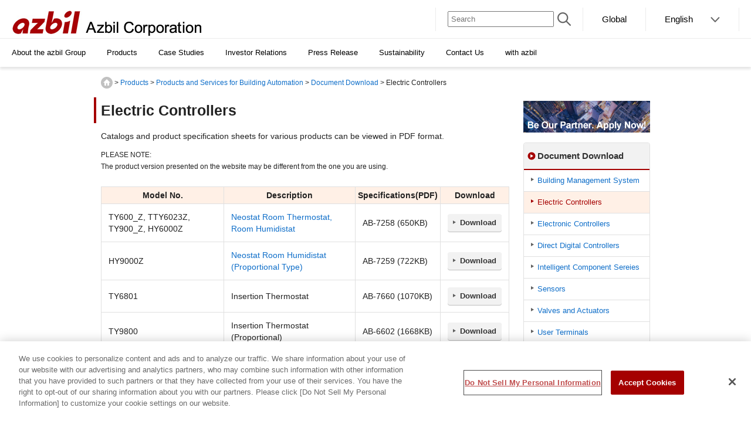

--- FILE ---
content_type: text/html
request_url: https://www.azbil.com/products/building/document/electric-controller.html
body_size: 4799
content:
<!DOCTYPE html PUBLIC "-//W3C//DTD XHTML 1.0 Transitional//EN" "http://www.w3.org/TR/xhtml1/DTD/xhtml1-transitional.dtd">
<html lang="en" xmlns="http://www.w3.org/1999/xhtml" >
<head>
<meta name="viewport" content="width=device-width, initial-scale=1.0">
<meta http-equiv="Content-Type" content="text/html; charset=utf-8" />
<meta http-equiv="Content-Language" content="en" />
<meta http-equiv="Content-Script-Type" content="text/javascript" />
<meta http-equiv="Content-Style-Type" content="text/css" />
<title>Electric Controllers | Document Download | Azbil Corporation (former Yamatake Corporation)</title>
<meta name="keywords" content="documents,download,Azbil Corporation" />
<meta name="description" content="" />
<link href="https://www.azbil.com/shared/css/common3.css" rel="stylesheet">
<!-- local css/js -->
<link href="https://www.azbil.com/common/css/import_en_2018.css" rel="stylesheet" type="text/css" /><!--/common/css/import_en_2018.css-->
<link href="https://www.azbil.com/common/css/base/invalid_width.css" rel="stylesheet" type="text/css" /><!--/common/css/base/invalid_width.css-->
<link href="https://www.azbil.com/en/common/css/responsive.css" rel="stylesheet"><!--/en/common/css/responsive.css-->
<script type="text/javascript" src="https://www.azbil.com/common/js/import.js"></script><!--../common/js/import.js-->
<script type="text/javascript" src="https://www.azbil.com/jp/common/js/gtm_.js"></script><!--/jp/common/js/gtm_.js-->
<!-- /local css/js --></head>
<body>
<!-- Google Tag Manager (noscript) -->
<noscript><iframe src="https://www.googletagmanager.com/ns.html?id=GTM-TQTJPPP"
 height="0" width="0" style="display:none;visibility:hidden"></iframe></noscript>
<!-- End Google Tag Manager (noscript) -->
<a id="anchorPagetop"></a><a id="wrapper"></a>


<div id="header">

<header>
<div id="header-corporation">
<div class="inner">
<h1 class="logo"><a href="/index.html"><img src="https://www.azbil.com/shared/img/logo_001.jpg" alt="azbil Azbil Corporation" /></a></h1>
<div class="spBtn"></div>
<nav class="functions">
<ul class="search">
<li><form action="https://search.azbil.com/search" method="get" enctype="application/x-www-form-urlencoded" name="SS_searchForm" class="aghsearchform" id="SS_searchForm"><input type="hidden" name="site" value="MB42RSC5" /><input type="hidden" name="charset" value="UTF-8" /><input type="hidden" name="group" value="102" /><input type="hidden" name="design" value="18" /><input type="text" name="query" id="SS_searchQuery" size="20" value="" class="aghsearchinput" placeholder="Search" /><input type="image" src="https://www.azbil.com/shared/img/icon-search.png" alt="Search" name="search_btn" class="search-submit" /></form></li>
</ul>
<ul class="language-selector line-hover">
<li><a href="https://www.azbil.com/global/"><span>Global</span></a></li>
<li class="dropdown"><a href="/index.html" class="js-lg-toggle"><span>English</span></a>
<ul class="language-menu line-hover" role="menu">
<li><a href="/jp/index.html"><span>Japanese</span></a></li>
<li><a href="/index.html"><span>English</span></a></li>
<li><a href="/cn/index.html"><span>Chinese</span></a></li>
</ul>
</li>
</ul>
</nav>
<!-- /.inner --></div>
<!-- /#header-corporation --></div>
<!-- header --></header>


<nav id="gnavi">
<div class="sp-gnavi-search">
<form action="https://search.azbil.com/search" method="get" enctype="application/x-www-form-urlencoded" name="SS_searchForm" class="aghsearchform" id="SS_searchForm"><input type="hidden" name="site" value="MB42RSC5" /><input type="hidden" name="charset" value="UTF-8" /><input type="hidden" name="group" value="2" /><input type="hidden" name="design" value="18" /><input type="text" name="query" id="SS_searchQuery" size="20" value="" class="aghsearchinput" placeholder="Search" /><input type="image" src="https://www.azbil.com/shared/img/icon-search.png" alt="Search" name="search_btn" class="search-submit" /></form>
<!-- /.sp-gnavi-search --></div>
<ul class="sp-gnavi-language-selector">
<li><a href="/global/"><span>Global</span></a></li>
<li class="is-parent"><a href="/index.html" class="js-lg-toggle"><span>English</span></a>
<ul class="language-menu" role="menu">
<li><a href="/jp/index.html">Japanese</a></li>
<li><a href="/index.html">English</a></li>
<li><a href="/cn/index.html">Chinese</a></li>
</ul>
</li>
<!-- /.sp-gnavi-language-selector --></ul><ul class="gnavi-first-list line-hover">
<li class="is-parent"><a href="/corporate/index.html" class="js-gnavi-toggle globalnavi" id="e_top2_001_about"><span>About the azbil Group</span></a>

<div class="gnavi-second-block background-dark">
<div class="gnavi-second-block-inner">
<div class="gnavi-second-block-header">
<p class="gnavi-second-block-header-title"><a href="/corporate/index.html" id="e_mega_001_about"><span>About the azbil Group</span></a></p>
<div class="gnavi-second-block-header-close"></div>
<!-- /.gnavi-second-block-header --></div>

<div class="gnavi-second-block-upper">
<div class="gnavi-row">
<div class="gnavi-col-sm-12 gnavi-col-lg-3">
<div class="gnavi-imglink">
<a class="gnavi-imglink-thumb" href="/corporate/company/index.html" id="e_mega_002_company_img"><img src="https://www.azbil.com/shared/img/img-gnavi-corporate_01.jpg" alt="" /></a>
<a href="/corporate/company/index.html" class="gnavi-imglink-link" id="e_mega_002_company"><span>Azbil Corporation Info</span></a>
<!-- /.gnavi-imglink --></div>
<!-- /.gnavi-col-sm-12 gnavi-col-lg-3 --></div>

<div class="gnavi-col-sm-12 gnavi-col-lg-3">
<div class="gnavi-imglink">
<a class="gnavi-imglink-thumb" href="/dx/index.html" id="e_mega_028_dx_img"><img src="https://www.azbil.com/shared/img/img-gnavi-corporate_05.jpg" alt="" /></a>
<a href="/dx/index.html" class="gnavi-imglink-link" id="e_mega_028_dx"><span>Digital Transformation</span></a>
<!-- /.gnavi-imglink --></div>
<!-- /.gnavi-col-sm-12 gnavi-col-lg-3 --></div>

<div class="gnavi-col-sm-12 gnavi-col-lg-3">
<div class="gnavi-imglink">
<a class="gnavi-imglink-thumb" href="/corporate/vision/index.html" id="e_mega_004_vision_img"><img src="https://www.azbil.com/shared/img/img-gnavi-corporate_06.jpg" alt="" /></a>
<a href="/corporate/vision/index.html" class="gnavi-imglink-link" id="e_mega_004_vision"><span>Philosophy / Symbol / Policies
</span></a>
<!-- /.gnavi-imglink --></div>
<!-- /.gnavi-col-sm-12 gnavi-col-lg-3 --></div>
<div class="gnavi-col-sm-12 gnavi-col-lg-3">
<div class="gnavi-imglink">
<a class="gnavi-imglink-thumb" href="/group/index.html" id="e_mega_005_group_img"><img src="https://www.azbil.com/shared/img/img-gnavi-corporate_07.jpg" alt="" /></a>
<a href="/group/index.html" class="gnavi-imglink-link" id="e_mega_005_group"><span>azbil Group</span></a>
<!-- /.gnavi-imglink --></div>
<!-- /.gnavi-col-sm-12 gnavi-col-lg-3 --></div>
<!-- /.gnavi-row --></div>
<!-- /.gnavi-second-block-upper --></div>

<div class="gnavi-second-block-bottom">
<ul class="gnavi-sub-list">

<li><a href="/corporate/plan/index.html" id="e_mega_006_plan"><span>Medium-term Plan</span></a></li>
<li><a href="/corporate/technology/index.html" id="e_mega_007_technology"><span>Research &amp; Development</span></a></li>
<li><a href="/corporate/production/index.html" id="e_mega_008_production"><span>Production</span></a></li>
<li><a href="/corporate/seminar/index.html" id="e_mega_011_exhibitions"><span>Exhibitions &amp; Seminars</span></a></li>
<li><a href="/corporate/pr/index.html" id="e_mega_012_pr"><span>Public Relations</span></a></li>
<li><a href="/corporate/iso/index.html" id="e_mega_013_iso"><span>Certifications</span></a></li>
<li><a href="/corporate/company/outline.html" id="e_mega_014_company_outline"><span>Business Profile</span></a></li>
<li><a href="/corporate/company/data.html" id="e_mega_015_company_data"><span>Company Overview</span></a></li>
</ul>
<!-- /.gnavi-second-block-bottom --></div>

<!-- /.gnavi-second-block-inner --></div>
<!-- /.gnavi-second-block--></div></li>


<li class="is-parent"><a href="/products/index.html" class="js-gnavi-toggle globalnavi" id="e_top2_002_products"><span>Products</span></a>

<div class="gnavi-second-block background-dark gnavi-second-block--is-parent gnavi-second-block--fixH">
<div class="gnavi-second-block-inner">
<div class="gnavi-second-block-header">
<p class="gnavi-second-block-header-title"><a href="/products/index.html" id="e_mega_016_products"><span>Products</span></a></p>
<!-- /.gnavi-second-block-header --></div>

<div class="gnavi-third-wrapper">
<ul class="gnavi-second-dropdown-list">
<li class="is-parent"><a href="/products/building/index.html" class="js-gnavi-toggle" id="e_mega_017_building"><span>Products and Services for Building Automation</span></a>
<div class="gnavi-third-block" id="gnavi-third-block001">
<div class="gnavi-third-block-inner">

<div class="gnavi-third-block-item">
<div class="gnavi-third-block-sub-inner">
<p class="gnavi-third-block-title"><a href="/products/building/building-automation-controls/index.html" id="e_mega_088_ba">Building Automation &amp; Controls</a></p>
<ul class="gnavi-sub-list gnavi-sub-list--third">
<li><a href="/products/building/building-automation-controls/building-management-systems/index.html" id="e_mega_089_building_management"><span>Building Management System</span></a></li>
<li><a href="/products/building/building-automation-controls/direct-digital-controllers/index.html" id="e_mega_090_ddc"><span>Direct Digital Controllers</span></a></li>
<li><a href="/products/building/building-automation-controls/sensors/index.html" id="e_mega_091_sensors"><span>Sensors</span></a></li>
<li><a href="/products/building/building-automation-controls/valves-actuators/index.html" id="e_mega_092_valves_actuators"><span>Valves and Actuators</span></a></li>
<li><a href="/products/building/building-automation-controls/user-terminals/index.html" id="e_mega_093_user_terminals"><span>User Terminals</span></a></li>
</ul>
</div>
</div>
<div class="gnavi-third-block-item">
<div class="gnavi-third-block-sub-inner">
<p class="gnavi-third-block-title"><a href="/products/building/solutions-services/index.html" id="e_mega_094_ba_solutions">Solutions &amp; Services</a></p>
<ul class="gnavi-sub-list gnavi-sub-list--third">
<li><a href="/products/building/solutions-services/cost-reduction/index.html" id="e_mega_095_cost_reduction"><span>Cost reduction</span></a></li>
<li><a href="/products/building/solutions-services/tenant-satisfaction/index.html" id="e_mega_096_increase_tenants"><span>Increase tenants’ satisfaction</span></a></li>
<li><a href="/products/building/solutions-services/optimize-building/index.html" id="e_mega_097_optimize"><span>Optimize building facility performance</span></a></li>
<li><a href="/products/building/solutions-services/corporate-social-responsibility/index.html" id="e_mega_098_csr_activities"><span>CSR Activities</span></a></li>
<!--
<li><a href="/products/building/solutions-services/maintenance-service/index.html" id="e_mega_099_maintenance"><span>Maintenance services</span></a></li>
<li><a href="/products/building/solutions-services/renewal-service/index.html" id="e_mega_100_renewal_services"><span>Renewal services</span></a></li>
<li><a href="/products/building/solutions-services/energy-solutions/index.html" id="e_mega_101_energy_solutions"><span>Energy solutions</span></a></li>
-->
<!--
<li><a href="/products/building/integrated-building-management-system/index.html" id="e_mega_020_ibms"><span>IBMS Integrated Building Management System</span></a></li>
<li><a href="/products/building/product/index.html" id="e_mega_021_products-solutions"><span>Products &amp; Solutions</span></a></li>
<li><a href="/products/building/total-energy-management-service/index.html" id="e_mega_022_tems"><span>Total Energy Management Service tems&trade;</span></a></li>
<li><a href="/products/building/remote-maintenance/index.html" id="e_mega_023_remote"><span>Remote Maintenance</span></a></li>
<li><a href="/products/building/building-cloud-service/index.html" id="e_mega_024_cloud"><span>Cloud Services for Buildings</span></a></li>
-->
</ul>
<!-- /.gnavi-third-block-sub-inner --></div>

<div class="gnavi-third-block-sub-inner">
<p class="gnavi-third-block-title"><a href="/products/building/market-specific-solutions/index.html" id="e_mega_102_ba_market_specific_solutions">Market-specific Solutions</a></p>
<ul class="gnavi-sub-list gnavi-sub-list--third">
    <li><a href="/products/building/market-specific-solutions/office-building/index.html" id="e_mega_106_office_building"><span>Office Building</span></a></li>
    <li><a href="/products/building/market-specific-solutions/retail-facilities/index.html" id="e_mega_107_retail_facilities"><span>Retail Facilities</span></a></li>
    <li><a href="/products/building/market-specific-solutions/hotel/index.html" id="e_mega_109_hotel"><span>Hotel</span></a></li>
    <li><a href="/products/building/market-specific-solutions/museum/index.html" id="e_mega_110_museum"><span>Museum</span></a></li>
    <li><a href="/products/building/market-specific-solutions/pharmaceutical-factory/index.html" id="e_mega_103_pharmaceutical_factory"><span>Pharmaceutical factory</span></a></li>
    <li><a href="/products/building/market-specific-solutions/laboratory/index.html" id="e_mega_104_laboratory"><span>Laboratory</span></a></li>
</ul>
<!-- /.gnavi-third-block-sub-inner --></div>
<!-- /.gnavi-third-block-item --></div>


<div class="gnavi-third-block-item">
<div class="gnavi-third-block-sub-inner">
<ul class="gnavi-subbtn-list gnavi-subbtn-list--third">
<li><a href="/products/building/document/index.html" id="e_mega_025_download_bsc"><span>Document Download</span></a></li>
<li><a href="/case/index.html?f01" id="e_mega_026_case_bsc"><span>Case studies</span></a></li>
<li><a href="/products/building/movie/index.html" id="e_mega_108_videos"><span>Videos</span></a></li>
<li><a href="/inquiry/index.html" id="e_mega_027_inquiry_bsc"><span>Contact us</span></a></li>
</ul>
<!-- /.gnavi-third-block-sub-inner --></div>
<!-- /.gnavi-third-block-item --></div>

<!-- /.gnavi-third-block-inner --></div>
<!-- /.gnavi-third-block--></div></li>

<li class="is-parent"><a href="https://aa-industrial.azbil.com/en/home" class="blank" id="e_mega_018_factory" target="_blank" style="background-image:none;"><span class="new-win-rw">Products and Services for Factories and Plants</span></a></li>


<!-- /.gnavi-second-list --></ul>

<!-- /.gnavi-third-wrapper --></div>

<div class="gnavi-second-block-footer">
<div class="gnavi-second-block-footer-close"></div>
<!-- /.gnavi-second-block-footer --></div>

<!-- /.gnavi-second-block-inner --></div>
<!-- /.gnavi-second-block--></div></li>


<li class="is-parent"><a href="/case/index.html" class="js-gnavi-toggle globalnavi" id="e_top2_003_case"><span>Case Studies</span></a>

<div class="gnavi-second-block background-dark">
<div class="gnavi-second-block-inner">
<div class="gnavi-second-block-header">
<p class="gnavi-second-block-header-title"><a href="/case/index.html" id="e_mega_071_case"><span>Case Studies</span></a></p>
<div class="gnavi-second-block-header-close"></div>
<!-- /.gnavi-second-block-header --></div>

<div class="gnavi-second-block-upper">
<div class="gnavi-row">
<div class="gnavi-col-sm-12 gnavi-col-lg-3">
<div class="gnavi-imglink">
<a class="gnavi-imglink-thumb" href="/case/index.html?f01" id="e_mega_072_case_bsc_img"><img src="https://www.azbil.com/shared/img/img-gnavi-case_01.jpg" alt="" /></a>
<a href="/case/index.html?f01" class="gnavi-imglink-link" id="e_mega_072_case_bsc"><span>Building Solution Cases</span></a>
<!-- /.gnavi-imglink --></div>
<!-- /.gnavi-col-sm-12 gnavi-col-lg-3 --></div>
<div class="gnavi-col-sm-12 gnavi-col-lg-3">
<div class="gnavi-imglink">
<a class="gnavi-imglink-thumb" href="/case/index.html?f02" id="e_mega_073_case_aac_img"><img src="https://www.azbil.com/shared/img/img-gnavi-case_02.jpg" alt="" /></a>
<a href="/case/index.html?f02" class="gnavi-imglink-link" id="e_mega_073_case_aac"><span>Industrial Automation Cases</span></a>
<!-- /.gnavi-imglink --></div>
<!-- /.gnavi-col-sm-12 gnavi-col-lg-3 --></div>

<!-- /.gnavi-row --></div>
<!-- /.gnavi-second-block-upper --></div>

<!-- /.gnavi-second-block-inner --></div>
<!-- /.gnavi-second-block--></div></li>

<li class="is-parent"><a href="/ir/index.html" class="js-gnavi-toggle globalnavi" id="e_top2_004_ir"><span>Investor Relations</span></a>

<div class="gnavi-second-block background-dark">
<div class="gnavi-second-block-inner">
<div class="gnavi-second-block-header">
<p class="gnavi-second-block-header-title"><a href="/ir/index.html" id="e_mega_076_ir"><span>Investor Relations</span></a></p>
<div class="gnavi-second-block-header-close"></div>
<!-- /.gnavi-second-block-header --></div>

<div class="gnavi-second-block-upper">
<div class="gnavi-row">
<div class="gnavi-col-sm-12 gnavi-col-lg-3">
<div class="gnavi-imglink">
<a class="gnavi-imglink-thumb" href="/ir/management/index.html" id="e_mega_077_ir_management_img"><img src="https://www.azbil.com/shared/img/img-gnavi-ir_01.jpg" alt="" /></a>
<a href="/ir/management/index.html" class="gnavi-imglink-link" id="e_mega_077_ir_management"><span>Management Policies</span></a>
<!-- /.gnavi-imglink --></div>
<!-- /.gnavi-col-sm-12 gnavi-col-lg-3 --></div>
<div class="gnavi-col-sm-12 gnavi-col-lg-3">
<div class="gnavi-imglink">
<a class="gnavi-imglink-thumb" href="/ir/finance/index.html" id="e_mega_078_ir_finance_img"><img src="https://www.azbil.com/shared/img/img-gnavi-ir_02.jpg" alt="" /></a>
<a href="/ir/finance/index.html" class="gnavi-imglink-link" id="e_mega_078_ir_finance"><span>Financial Information</span></a>
<!-- /.gnavi-imglink --></div>
<!-- /.gnavi-col-sm-12 gnavi-col-lg-3 --></div>
<div class="gnavi-col-sm-12 gnavi-col-lg-3">
<div class="gnavi-imglink">
<a class="gnavi-imglink-thumb" href="/ir/library/index.html" id="e_mega_079_ir_library_img"><img src="https://www.azbil.com/shared/img/img-gnavi-ir_03.jpg" alt="" /></a>
<a href="/ir/library/index.html" class="gnavi-imglink-link" id="e_mega_079_ir_library"><span>IR Library</span></a>
<!-- /.gnavi-imglink --></div>
<!-- /.gnavi-col-sm-12 gnavi-col-lg-3 --></div>
<div class="gnavi-col-sm-12 gnavi-col-lg-3">
<div class="gnavi-imglink">
<a class="gnavi-imglink-thumb" href="/ir/stock/index.html" id="e_mega_080_ir_stock_img"><img src="https://www.azbil.com/shared/img/img-gnavi-ir_04.jpg" alt="" /></a>
<a href="/ir/stock/index.html" class="gnavi-imglink-link" id="e_mega_080_ir_stock"><span>Stock and Bond Information</span></a>
<!-- /.gnavi-imglink --></div>
<!-- /.gnavi-col-sm-12 gnavi-col-lg-3 --></div>
<!-- /.gnavi-row --></div>
<!-- /.gnavi-second-block-upper --></div>

<div class="gnavi-second-block-bottom">
<ul class="gnavi-sub-list">
<li><a href="/ir/news/index.html" id="e_mega_081_ir_news"><span>IR News</span></a></li>
<li><a href="/ir/calendar/index.html" id="e_mega_082_ir_calendar"><span>IR Calendar</span></a></li>
</ul>
<!-- /.gnavi-second-block-bottom --></div>

<!-- /.gnavi-second-block-inner --></div>
<!-- /.gnavi-second-block--></div></li>

<li><a href="/press/index.html" class="globalnavi" id="e_top2_005_news"><span>Press Release</span></a></li>
<li class="is-parent"><a href="/sustainability/index.html" class="js-gnavi-toggle globalnavi" id="e_top2_006_sustainability"><span>Sustainability</span></a>

<div class="gnavi-second-block background-dark">
<div class="gnavi-second-block-inner">
<div class="gnavi-second-block-header">
<p class="gnavi-second-block-header-title"><a href="/sustainability/index.html" id="e_mega_083_sustainability"><span>Sustainability</span></a></p>
<div class="gnavi-second-block-header-close"></div>
<!-- /.gnavi-second-block-header --></div>

<div class="gnavi-second-block-upper">
<div class="gnavi-row">
<div class="gnavi-col-sm-12 gnavi-col-lg-3">
<div class="gnavi-imglink">
<a class="gnavi-imglink-thumb" href="/sustainability/overview/index.html" id="e_mega_089_sustainability_overview_img"><img src="https://www.azbil.com/shared/img/img-gnavi-sustainability_01.jpg" alt="" /></a>
<a href="/sustainability/overview/index.html" class="gnavi-imglink-link" id="e_mega_089_sustainability_overview"><span>azbil Group’s Sustainability</span></a>
<!-- /.gnavi-imglink --></div>
<!-- /.gnavi-col-sm-12 gnavi-col-lg-3 --></div>
<div class="gnavi-col-sm-12 gnavi-col-lg-3">
<div class="gnavi-imglink">
<a class="gnavi-imglink-thumb" href="/sustainability/environment/index.html" id="e_mega_090_sustainability_environment_img"><img src="https://www.azbil.com/shared/img/img-gnavi-sustainability_02.jpg" alt="" /></a>
<a href="/sustainability/environment/index.html" class="gnavi-imglink-link" id="e_mega_090_sustainability_environment"><span>Environtment</span></a>
<!-- /.gnavi-imglink --></div>
<!-- /.gnavi-col-sm-12 gnavi-col-lg-3 --></div>
<div class="gnavi-col-sm-12 gnavi-col-lg-3">
<div class="gnavi-imglink">
<a class="gnavi-imglink-thumb" href="/sustainability/social/index.html" id="e_mega_091_sustainability_social_img"><img src="https://www.azbil.com/shared/img/img-gnavi-sustainability_03.jpg" alt="" /></a>
<a href="/sustainability/social/index.html" class="gnavi-imglink-link" id="e_mega_091_sustainability_social"><span>Social</span></a>
<!-- /.gnavi-imglink --></div>
<!-- /.gnavi-col-sm-12 gnavi-col-lg-3 --></div>
<div class="gnavi-col-sm-12 gnavi-col-lg-3">
<div class="gnavi-imglink">
<a class="gnavi-imglink-thumb" href="/sustainability/governance/index.html" id="e_mega_091_sustainability_governance_img"><img src="https://www.azbil.com/shared/img/img-gnavi-sustainability_04.jpg" alt="" /></a>
<a href="/sustainability/governance/index.html" class="gnavi-imglink-link" id="e_mega_091_sustainability_governance"><span>Governance</span></a>
<!-- /.gnavi-imglink --></div>
<!-- /.gnavi-col-sm-12 gnavi-col-lg-3 --></div>
<!-- /.gnavi-row --></div>
<!-- /.gnavi-second-block-upper --></div>

<div class="gnavi-second-block-bottom">
<ul class="gnavi-sub-list">
<li><a href="/sustainability/contribution_to_society/index.html" id="e_mega_086_sustainability_contribution_to_society"><span>Social Contribution</span></a></li>
<li><a href="/sustainability/reference/index.html" id="e_mega_087_sustainability_reference"><span>Sustainability-related References</span></a></li>
</ul>
<!-- /.gnavi-second-block-bottom --></div>

<!-- /.gnavi-second-block-inner --></div>
<!-- /.gnavi-second-block--></div></li>

<li><a href="/inquiry/index.html" class="globalnavi" id="e_top2_007_inquiry"><span>Contact Us</span></a></li>

<li><a href="https://www.azbil.com/withazbil/index.html" class="globalnavi" id="e_top2_008_pr" target="_blank"><span>with azbil</span></a></li>

</ul>

<!--m/en/shared/inc_file/top_gnavi.html-->
<!-- #gnavi" --></nav>

<!-- #header --></div>
<!--cmpe_2018_header.html-->

<div class="content-wrapper">
<div id="main_contents_area">

  <div id="contents" class="clearfix">
  <div id="topicpath"> <a href="https://www.azbil.com/index.html" class="home">HOME</a> &gt; <a href="https://www.azbil.com/products/index.html">Products</a> &gt; <a href="https://www.azbil.com/products/building/index.html">Products and Services for Building Automation</a> &gt; <a href="https://www.azbil.com/products/building/document/index.html">Document Download</a> &gt; Electric Controllers</div>
    <div id="main">
      <h1>Electric Controllers</h1>

<p>Catalogs and product specification sheets for various products can be viewed in PDF format.</p>
<p class="modCaption01">PLEASE NOTE:<br />The product version presented on the website may be different from the one you are using.</p>

<div class="sp_table-scroll">
  <table>
    <tbody>
    <tr>
      <th>Model No.</th>
      <th>Description</th>
      <th>Specifications(PDF)</th>
      <th>Download</th>
       </tr>
  
  <tr>
      <td>TY600_Z, TTY6023Z, TY900_Z, HY6000Z</td>
      <td><a href="https://www.azbil.com/products/building/product/building-automation-system/sensors/neo-stat/">Neostat Room Thermostat, Room Humidistat</a></td>
      <td>AB-7258 (650KB)</td>
  <td class="ws"><a href="https://www.azbil.com/products/building/document/specsheet/AB-7258.pdf" target="_blank" class="modBtn02">Download</a></td>
    </tr>
  
  <tr>
      <td>HY9000Z</td>
      <td><a href="https://www.azbil.com/products/building/product/building-automation-system/sensors/neo-stat/">Neostat Room Humidistat (Proportional Type)</a></td>
      <td>AB-7259 (722KB)</td>
  <td class="ws"><a href="https://www.azbil.com/products/building/document/specsheet/AB-7259.pdf" target="_blank" class="modBtn02">Download</a></td>
    </tr>
  
    <!--<tr>
      <td>TY6800, TTY6800</td>
      <td>Insertion Thermostat</td>
      <td>AB-6600 (3002KB)</td>
  <td class="ws"><a href="https://www.azbil.com/products/building/document/specsheet/AB-6600.pdf" target="_blank" class="modBtn02">Download</a></td>
    </tr>-->

<tr>
      <td>TY6801</td>
      <td>Insertion Thermostat</td>
      <td>AB-7660 (1070KB)</td>
    <td class="ws"><a href="https://www.azbil.com/products/building/document/specsheet/AB-7660.pdf" target="_blank" class="modBtn02">Download</a></td>
    </tr>
  
    <tr>
      <td>TY9800</td>
      <td>Insertion Thermostat (Proportional)</td>
      <td>AB-6602 (1668KB)</td>
    <td class="ws"><a href="https://www.azbil.com/products/building/document/specsheet/AB-6602.pdf" target="_blank" class="modBtn02">Download</a></td>
    </tr>
   <tr>
      <!--<td>TY6300</td>
      <td>Room Thermostat</td>
      <td>AB-6601 (2410KB)</td>
     <td class="ws"><a href="https://www.azbil.com/products/building/document/specsheet/AB-6601.pdf" target="_blank" class="modBtn02">Download</a></td>
    </tr>-->
  
 <tr>
      <td>TY6301</td>
      <td>Room Thermostat </td>
      <td>AB-7661 (790KB)</td>
     <td class="ws"><a href="https://www.azbil.com/products/building/document/specsheet/AB-7661.pdf" target="_blank" class="modBtn02">Download</a></td>
    </tr>

   <tr>
      <td>PYY-604</td>
      <td>Differential Pressure Switch</td>
      <td>AS-852E (353KB)</td>
     <td class="ws"><a href="https://www.azbil.com/products/building/document/specsheet/AS-852E.pdf" target="_blank" class="modBtn02">Download</a></td>
    </tr>
  
   <tr>
      <td>PYY-DG85</td>
      <td>Differential Pressure Gauge</td>
      <td>AS-846E (340KB)</td>
    <td class="ws"><a href="https://www.azbil.com/products/building/document/specsheet/AS-846E.pdf" target="_blank" class="modBtn02">Download</a></td>
    </tr>

   <tr>
      <td>WLS-402C</td>
      <td>Water Leak Detector</td>
      <td>AB-7662 (914KB)</td>
    <td class="ws"><a href="https://www.azbil.com/products/building/document/specsheet/AB-7662.pdf" target="_blank" class="modBtn02">Download</a></td>
    </tr>


    </tbody>
  </table>
</div>

<p class="modCaption01">* In information issued before March 2012, there may be cases where the former corporate name is used.</p>

      <!--main--></div>

    <div id="side" class="mt0">
      <!--banner menu-->
<ul class="modBnrList mt0">
<li class="first last even"><a href="/products/building/partner/index.html" target="_blank"><img src="https://www.azbil.com/products/building/image/ba-partners-banner.png" alt="Building Automation with Best Partner" class="mt8"></a></li>
</ul>

      <div class="modLnav">
  <div class="title"><a href="https://www.azbil.com/products/building/document/index.html">Document Download</a></div>
  <ul>
  <li><a href="https://www.azbil.com/products/building/document/bms.html">Building Management System</a></li><li class="active"><a href="https://www.azbil.com/products/building/document/electric-controller.html">Electric Controllers</a></li><li><a href="https://www.azbil.com/products/building/document/electronic-controller.html">Electronic Controllers</a></li><li><a href="https://www.azbil.com/products/building/document/direct-digital-controller.html">Direct Digital Controllers</a></li><li><a href="https://www.azbil.com/products/building/document/intelligent-component.html">Intelligent Component Sereies</a></li><li><a href="https://www.azbil.com/products/building/document/sensor.html">Sensors</a></li><li><a href="https://www.azbil.com/products/building/document/valve-actuator.html">Valves and Actuators</a></li><li><a href="https://www.azbil.com/products/building/document/others.html">User Terminals</a></li>
  </ul>
</div>

      <div class="modNav03Title">Related Information</div>
  <ul class="modNav03 clearfix">
    <li><a href="https://www.azbil.com/products/building/sitemap.html">Sitemap</a></li>
  <!-- / .modNav03 -->
  </ul>

      <!--side--></div>

    <!--contents--></div>


<!--/.main_contents_area--></div>
<!-- /#content-wrapper --></div>


<div class="header-overlay"></div><!--header-overlay.html-->


<footer id="footer">

<div class="footerBacktop">
<p><a href="#anchorPagetop">Back to Top</a></p>
<!--/.footerBacktop--></div>

<div class="footer-info">
<div>
<ul>
<li><a href="/policy.html">Usage Policy</a></li>
<li><a href="/trademark.html">Trademark Information</a></li>
<li><a href="/privacypolicy.html">Privacy Policy</a></li>
<li><a href="/sitemap.html">Sitemap</a></li>
</ul>
</div>
<div>
<p>&copy;1995-<script type="text/javascript">myDate = new Date() ;myYear = myDate.getFullYear ();document.write(myYear);</script> Azbil Corporation. All Rights Reserved.</p>
</div>
<!-- footer-info --></div>
<!-- #footer --></footer>
<!--cmpe_2018_footer.html-->

<!-- template js -->
<script src="https://www.azbil.com/ag_common/js/jquery-2.2.4.min.js" type="text/javascript"></script><!--/ag_common/js/jquery-2.2.4.min.js-->
<script src="https://www.azbil.com/ag_common/js/common.js" type="text/javascript"></script><!--/ag_common/js/common.js-->
<script src="https://www.azbil.com/jp/shared/js/new_global_parts.js" type="text/javascript"></script>
<!-- /template js -->

<script type="text/javascript" src="https://www.azbil.com/products/building/document/js/usability.min.js"></script>

<!--SiteStratos Version 1.0--><!--N6-->
<script type="text/javascript"><!--
var _ANid = "azbil";
var _ANadd = "";
var _ANprm = "";
//--></script>
<script type="text/javascript" src="https://www.azbil.com/sitestratos/ss_azbil.js"></script><!--ss_azbil.js-->
<noscript><ins><img src="//a5.ogt.jp/plog?id=azbil&guid=ON" width="2" height="1" alt="" /></ins></noscript>
<!--END OF SiteStratos-->
<!--SiteStratos HM Version 1.0--><!--ss_azbil_hm.js-->
<script type="text/javascript" src="https://www.azbil.com/sitestratos/ss_azbil_hm.js"></script>
<!--END OF HM SiteStratos -->


</body>
</html> 


--- FILE ---
content_type: text/css
request_url: https://www.azbil.com/shared/css/common3.css
body_size: 8095
content:
@charset "utf-8";
/* ALL
-------------------------------------------------- */
html {
  font-size: 62.5%; }

body {
  font-family: Helvetica, Arial, sans-serif;
  position: relative;
  margin: 0; }

h1, h2, h3, h4, h5, h6, p, ul, ol, li, a {
  margin: 0;
  padding: 0; }

a {
  display: block;
  color: #000;
  text-decoration: none; }
  a:hover {
    color: #a50000;
    text-decoration: underline; }

#contents a {
  display: initial;
}

/*
.boxContent a{
  display: inline;
}
*/

.section a{
  display: inline;
}


.header-overlay{
  display: none;
  position: fixed;
  top: 0;
  bottom: 0;
  left: 0;
  right: 0;
  background: #000;
  opacity: 0.5;
  z-index: 1000;
}

#header {
  font-size: 1.5rem;
  width: 100%;
  box-sizing: border-box;
  background: #fff; }
  #header #header-corporation {
    width: 100%;
    box-sizing: border-box; }
    #header #header-corporation .inner {
      display: flex;
      box-sizing: border-box;
      margin: auto; }
      #header #header-corporation .inner .logo img {
        margin-top: 13px; }

#header li{
  list-style-type: none !important;
  list-style-image: none !important; }
/*  list-style-image: url(data:0) !important; }*/

.h1-area h1 {
  color: #13449d;
  font-weight: bold;
  font-size: 2.6rem; }
.h1-area p {
  float: left; }

.case-study-item {
  padding: 40px 0; }
  .case-study-item:nth-child(even) {
    background: #f2f6f9; }
  .case-study-item__wrapper__btn {
    clear: both;
    text-align: center;
    margin: 40px 0 0 0; }

.btn--detail {
  background: #627bcb;
  color: #fff !important;
  position: relative;
  display: inline-block;
  width: 300px;
  font-size: 1.6rem;
  font-weight: bold;
  padding: 15px 0; }
  .btn--detail:after {
    content: '';
    border-top: 2px solid #fff;
    border-left: 2px solid #fff;
    -webkit-transform: rotate(135deg);
    transform: rotate(135deg);
    position: absolute;
    right: 12px;
    top: 20px;
    width: 6px;
    height: 6px; }

.case-study-ttl__txt {
  font-size: 2.2rem;
  font-weight: bold; }
.case-study-ttl__ttl {
  font-size: 1.6rem; }

.label {
  background: #dfe3ef;
  font-size: 1.2rem;
  font-weight: normal;
  padding: 1px 10px;
  display: inline-block;
  margin: 0 0 0 10px;
  vertical-align: middle; }

.bx-wrapper {
  border: none;
  -webkit-box-shadow: none;
  box-shadow: none; }

.bx-pager > a {
  width: 25%;
  display: block;
  float: left;
  box-sizing: border-box; }
  .bx-pager > a.active img {
    display: block;
    margin: -3px;
    box-sizing: content-box;
    border: 3px solid #13449d; }

.further-information__lead {
  color: #13449d;
  font-size: 2.0rem;
  position: relative; }
  .further-information__lead:before, .further-information__lead:after {
    content: '';
    border-top: 2px solid #1a328a;
    border-left: 2px solid #1a328a;
    -webkit-transform: rotate(225deg);
    transform: rotate(225deg);
    position: absolute;
    left: 50%;
    width: 10px;
    height: 10px; }
  .further-information__lead:before {
    bottom: -25px; }
  .further-information__lead:after {
    bottom: -35px; }
.further-information__entry {
  border: 1px solid #1a328a;
  text-align: center; }
.further-information__txt {
  padding: 25px;
  font-size: 1.4rem;
  background: #f7f7f7;
  box-sizing: border-box; }
.further-information__float {
  position: fixed;
  background: #fff;
  z-index: 10000;
  display: none; }
  .further-information__float__btn {
    font-size: 1.4rem; }
    .further-information__float__btn a {
      width: 100%;
      text-align: center;
      box-sizing: border-box; }

.btn--entry {
  color: #fff !important;
  font-weight: bold;
  display: inline-block;
  background: #1a328a;
  padding: 18px 16px;
  font-size: 1.4rem;
  width: 300px; }

#footer {
  border-top:1px solid #ccc;
}

.footer-info {
  font-size: 1.3rem;
  margin: auto;
  box-sizing: border-box; }
  .footer-info ul {
    list-style: none; }
    .footer-info ul li {
      margin-right: 30px; }
      .footer-info ul li:last-of-type {
        margin-right: 0; }

div.footerBacktop {
  display: inline-block;
  position: fixed;
  bottom: 20px;
  right: 20px;
  height: 44px;
  width: 44px;
  opacity: 0;
  transition: .3s;
  z-index: 60000; }
  div.footerBacktop .bottom {
    bottom: 30px; }
  div.footerBacktop p {
    margin: 0; }
    div.footerBacktop p a {
      text-indent: 100%;
      display: inline-block;
      border-radius: 50%;
      background: rgba(99, 118, 137, 0.5) url(https://www.azbil.com/jp/shared/img/icon-pagetop.png) no-repeat center center;
      background-size: contain;
      overflow: hidden;
      white-space: nowrap;
      transition: .3s;
      padding: 0; }
      div.footerBacktop p a:hover {
        background-color: rgba(99, 118, 137, 0.8); }

div.footerBacktop.show {
  opacity: 1; }

#gnavi {
  overflow: hidden; }

.gnavi-row {
  display: flex;
  flex-wrap: wrap; }

[class*="gnavi-col-"] {
  box-sizing: border-box; }

.gnavi-second-block {
  display: none;
  background-color: #f3f3f3; }
  .gnavi-second-block.is-open {
    display: block !important; }
  .gnavi-second-block.is-close {
    display: none !important; }

.gnavi-second-block-header {
  position: relative; }

.gnavi-second-block-header-close {
  cursor: pointer; }

.gnavi-second-block.background-dark {
  background-color: #606060; }
  .gnavi-second-block.background-dark .gnavi-second-block-header-title a {
    color: #ffffff; }
  .gnavi-second-block.background-dark .gnavi-sub-list li a span,
  .gnavi-second-block.background-dark .gnavi-imglink-link span {
    color: #ffffff;
    background-image: url(https://www.azbil.com/jp/shared/img/icon-arrow-link-w.png);
    background-repeat: no-repeat; }
    .gnavi-second-block.background-dark .gnavi-sub-list li a span:hover,
    .gnavi-second-block.background-dark .gnavi-imglink-link span:hover {
      color: #dddddd; }
  .gnavi-second-block.background-dark .gnavi-second-list > li > a {
    color: #fff; }
  .gnavi-second-block.background-dark .gnavi-third-block .gnavi-sub-list li a span,
  .gnavi-second-block.background-dark .gnavi-third-block .gnavi-imglink-link span {
    color: #000; }
  .gnavi-second-block.background-dark .gnavi-second-block-header-close {
    background: url(https://www.azbil.com/jp/shared/img/icon-close-w.png) no-repeat center center; }

.gnavi-second-list {
  list-style: none; }

.gnavi-second-block-footer .gnavi-second-block-footer-close {
  background : url(../img/btn-gnav-close.png) no-repeat center center;
}

.gnavi-third-block {
  display: none; }
  .gnavi-third-block.is-open {
    display: block !important; }
  .gnavi-third-block.is-close {
    display: none !important; }

.gnavi-third-block-header {
  position: relative; }

.gnavi-imglink-link span {
  display: inline-block;
  padding-left: 15px;
  background-image: url(https://www.azbil.com/jp/shared/img/icon-arrow-link.png);
  background-repeat: no-repeat; }

.gnavi-imglink-thumb img {
  display: block;
  width: 100%; }

.gnavi-sub-list {
  list-style: none; }
  .gnavi-sub-list li a span {
    display: inline-block;
    padding-left: 15px;
    background-image: url(https://www.azbil.com/jp/shared/img/icon-arrow-link.png);
    background-repeat: no-repeat; }

.gnavi-subbtn-list {
  list-style: none; }
  .gnavi-subbtn-list li a {
    position: relative;
    font-size: 1.4rem;
    background-image: url(https://www.azbil.com/jp/shared/img/icon-arrow-link.png);
    background-repeat: no-repeat; }

.content-wrapper {
  position: relative; }

.pogoLink {
  position: absolute;
  z-index: 900;
  width: 100%;
  height: 100%; }

/* end of .top*/
.icon-text {
  display: inline-block;
  color: #fff;
  background-color: #bc4040;
  width: auto;
  min-width: 116px;
  height: auto;
  margin-right: 8px;
  white-space: nowrap;
  font-size: 1.2rem;
  font-weight: bold;
  padding: 2px 6px 1px 6px;
  box-sizing: border-box;
  vertical-align: middle;
  text-align: center; }

.icon-pdf::after {
  display: inline-block;
  vertical-align: middle;
  margin-left: 6px;
  content: url(https://www.azbil.com/jp/shared/img/icon-pdf-r.png); }

.new-win::after {
  display: inline-block;
  vertical-align: middle;
  margin-left: 6px;
  content: url(https://www.azbil.com/jp/shared/img/icon-new-win-r.png); }

/* 202307 add */
.new-win-rw::after {
  display: inline-block;
  vertical-align: middle;
  margin-left: 6px;
  content: url(https://www.azbil.com/jp/shared/img/icon-new-win-rw.png); }

#current-url {
  display: inline-block;
}

/* SP Contents
-------------------------------------------------- */
@media only screen and (max-width: 767px) {
  body {
    font-size: 1.4rem; }

  .pc-on {
    display: none; }

  .sp-on {
    display: inherit; }

  .content-wrapper {
    padding-top: 46px; }

  .content-wrapper p {
    font-size: 1.4rem;
    line-height: 1.6; }

}

/* PC Contents
-------------------------------------------------- */
@media only screen and (min-width: 768px) {
  body {
    font-size: 1.6rem; }

  .pc-on {
    display: inherit; }

  .sp-on {
    display: none; }

  .content-wrapper {
    padding-top: 115px; }

  .content-wrapper p {
    font-size: 1.6rem;
    line-height: 1.8; }

  .pogoLink {
    background: rgba(255, 255, 255, 0);
    transition: background .2s ease; }
    .pogoLink:hover {
      background: rgba(255, 255, 255, 0.2);
      transition: background .4s ease; }

}


/* SP header footer
-------------------------------------------------- */
@media only screen and (max-width: 980px){
.content-wrapper{
  padding-top: 47px;}

 #header {
    position: fixed;
    z-index: 10000;
    height: 46px;
    box-shadow: 0px 1px 1px 0 rgba(0, 0, 0, 0.1);
    border-bottom: 1px solid #ebebeb; }
    #header.is-absolute {
      position: absolute;
      top: 0; }
    #header #header-corporation {
      width: 100%;
      box-sizing: border-box; }
      #header #header-corporation .inner {
        display: flex;
        box-sizing: border-box;
        margin: auto;
        max-width: none;
        height: 46px;
        -webkit-align-items: center;
        /* Safari */
        align-items: center;
        -webkit-justify-content: space-between;
        /* Safari */
        justify-content: space-between; }
        #header #header-corporation .inner .logo a {
          margin-left: 15px; }
          #header #header-corporation .inner .logo a img {
            width: 70%;
            height: auto; }
        #header #header-corporation .inner .spBtn {
          display: block;
          width: 32px;
          height: 30px;
          background-image: url(https://www.azbil.com/jp/shared/img/sp_btn_menu.png);
          background-repeat: no-repeat;
          background-position: center center;
          background-size: contain;
          margin-right: 8px;
          cursor: pointer; }
          #header #header-corporation .inner .spBtn.is-open {
            background-image: url(https://www.azbil.com/jp/shared/img/sp_btn_menu-close.png); }
        #header #header-corporation .inner .functions {
          display: none; }
          #header #header-corporation .inner .functions .language-selector {
            display: none; }

  .h1-area h1 {
    margin: 0 16px; }
  .h1-area p {
    width: 50%; }

  .case-study-item__wrapper {
    margin: 0 16px; }

  .case-study-ttl__img {
    width: 50%;
    float: right; }
  .case-study-ttl__ttl {
    width: 50%;
    float: left; }
    .case-study-ttl__ttl span:first-child {
      display: block; }
    .case-study-ttl__ttl .label {
      margin: 0; }

  .bx-wrapper {
    margin-top: 10px; }

  .bx-pager {
    margin-left: -5px;
    margin-right: -5px; }
    .bx-pager > a {
      padding: 0 8px; }

  .further-information__lead {
    margin: 20px 16px 0 16px; }
  .further-information__entry {
    margin: 60px 16px 0 16px;
    padding-bottom: 10px; }
  .further-information__txt {
    margin: 20px 16px 0 16px; }
  .further-information__float {
    bottom: 0;
    width: 100%;
    bottom: 42px; }
    .further-information__float__close {
      display: none; }
    .further-information__float__txt {
      width: 50%;
      box-sizing: border-box;
      padding: 0 5px;
      float: left; }
    .further-information__float__btn {
      width: 50%;
      align-items: center;
      float: right; }

  .footer-info {
    font-size: 1.1rem;
    max-width: none;
    display: block;
    width: 100%;
    padding: 23px 5% 20px 5%; }
    .footer-info p {
      font-size: 1.1rem; }
    .footer-info ul {
      display: block; }
      .footer-info ul li {
        display: inline-block;
        margin-bottom: 2px; }
    .footer-info p {
      margin-top: 8px; }

  div.footerBacktop {
    bottom: 10px;
    right: 10px; }
    div.footerBacktop .bottom {
      bottom: 30px; }
    div.footerBacktop p {
      margin: 0;
      padding: 0; }
      div.footerBacktop p a {
        height: 40px;
        width: 40px; }
        div.footerBacktop p a:hover {
          background-color: rgba(99, 118, 137, 0.8); }

  div.footerBacktop.show {
    opacity: 1; }

  #gnavi {
    position: absolute;
    top: 100%;
    left: 0;
    display: none;
    width: 100%;
    margin-top: 1px; }
    #gnavi.is-open {
      display: block; }

  .sp-gnavi-search {
    border-bottom: 1px solid #e3e3e3; }
    .sp-gnavi-search form input[type="text"] {
      display: block;
      width: 100%;
      height: 54px;
      padding: 15px 40px 15px 15px;
      background-color: #fff;
      box-sizing: border-box;
      border: 0;
      border-radius: 0; }
    .sp-gnavi-search form input[type="image"] {
      position: absolute;
      top: 17px;
      right: 10px; }

  .sp-gnavi-language-selector {
    background-color: #fff;
    border-bottom: 1px solid #e3e3e3; }
    .sp-gnavi-language-selector li a {
      padding: 15px 10px 15px 15px;
      font-size: 1.6rem; }
      .sp-gnavi-language-selector li a:hover {
        color: #000;
        text-decoration: none; }
    .sp-gnavi-language-selector > li {
      border-bottom: 1px solid #e3e3e3; }
      .sp-gnavi-language-selector > li:last-child {
        border-bottom: 0; }
      .sp-gnavi-language-selector > li:not(.is-parent) > a span {
        display: block;
        padding-left: 15px;
        background-image: url(https://www.azbil.com/jp/shared/img/icon-arrow-link.png);
        background-repeat: no-repeat;
        background-position: left center; }
      .sp-gnavi-language-selector > li.is-parent > a span {
        display: block;
        padding-right: 20px;
        background-image: url(https://www.azbil.com/jp/shared/img/icon-arrow-down.png);
        background-repeat: no-repeat;
        background-position: right center;
        background-size: 10px auto; }
      .sp-gnavi-language-selector > li.is-parent > a + ul {
        display: none;
        border-top: 1px solid #e3e3e3;
        text-align: center; }
      .sp-gnavi-language-selector > li.is-parent > a.is-open > a span {
        background-image: url(https://www.azbil.com/jp/shared/img/icon-arrow-up.png); }

  .gnavi-col-sm-1 {
    width: 8.33333%; }

  .gnavi-col-sm-2 {
    width: 16.66667%; }

  .gnavi-col-sm-3 {
    width: 25%; }

  .gnavi-col-sm-4 {
    width: 33.33333%; }

  .gnavi-col-sm-5 {
    width: 41.66667%; }

  .gnavi-col-sm-6 {
    width: 50%; }

  .gnavi-col-sm-7 {
    width: 58.33333%; }

  .gnavi-col-sm-8 {
    width: 66.66667%; }

  .gnavi-col-sm-9 {
    width: 75%; }

  .gnavi-col-sm-10 {
    width: 83.33333%; }

  .gnavi-col-sm-11 {
    width: 91.66667%; }

  .gnavi-col-sm-12 {
    width: 100%; }

  .gnavi-first-list > li {
    border-bottom: 1px solid #e3e3e3; }
    .gnavi-first-list > li > a {
      padding: 15px 12px 15px 15px;
      font-size: 1.6rem;
      background-color: #f3f3f3;
      box-sizing: border-box; }
      .gnavi-first-list > li > a:hover {
        text-decoration: none;
        color: #000; }
      .gnavi-first-list > li > a span {
        display: block;
        padding-right: 20px;
        background-image: url(https://www.azbil.com/jp/shared/img/icon-arrow-link-l.png);
        background-repeat: no-repeat;
        background-position: right center;
        background-size: 6px auto; }
    .gnavi-first-list > li.is-parent > a {
      padding-right: 10px; }
      .gnavi-first-list > li.is-parent > a span {
        display: block;
        padding-right: 20px;
        background-image: url(https://www.azbil.com/jp/shared/img/icon-arrow-down.png);
        background-repeat: no-repeat;
        background-position: right center;
        background-size: 10px auto; }
      .gnavi-first-list > li.is-parent > a.is-open span {
        background-image: url(https://www.azbil.com/jp/shared/img/icon-arrow-up.png); }

  .gnavi-second-block {
    display: block;
    border-top: 1px solid #e3e3e3;
    background-color: #e7e7e7; }

  .gnavi-second-block--is-parent {
    background-color: #f3f3f3; }

  .gnavi-second-block-header-title {
    border-bottom: 1px solid #e3e3e3; }
    .gnavi-second-block-header-title a {
      padding: 15px;
      font-size: 1.4rem; }
      .gnavi-second-block-header-title a span {
        display: inline-block;}

  .gnavi-second-block-header-close {
    display: none; }

  .gnavi-second-block.background-dark .gnavi-second-block-header-title a {
    background: url(https://www.azbil.com/jp/shared/img/icon-arrow-middle-w.png) no-repeat 99% center; }
  .gnavi-second-block.background-dark .gnavi-third-block .gnavi-sub-list li a span,
  .gnavi-second-block.background-dark .gnavi-third-block .gnavi-imglink-link span {
    color: #000;
    background-image: url(https://www.azbil.com/jp/shared/img/icon-arrow-link.png);
    background-repeat: no-repeat; }
  .gnavi-second-block.background-dark .gnavi-second-list > li > a {
    color: #fff; }
  .gnavi-second-block.background-dark .gnavi-second-list > li.is-parent > a span {
    background-image: url(https://www.azbil.com/jp/shared/img/icon-arrow-down-w.png); }
  .gnavi-second-block.background-dark .gnavi-third-block .gnavi-sub-list li a span,
  .gnavi-second-block.background-dark .gnavi-third-block .gnavi-imglink-link span {
    color: #000; }
  .gnavi-second-block.background-dark .gnavi-second-block-header-close {
    background: url(https://www.azbil.com/jp/shared/img/icon-close-w.png) no-repeat center center; }

  .gnavi-second-list > li {
    border-bottom: 1px solid #e3e3e3; }
    .gnavi-second-list > li:last-child {
      border-bottom: 0; }
    .gnavi-second-list > li > a {
      position: relative;
      padding: 15px 10px 15px 25px;
      font-size: 1.4rem; }
      .gnavi-second-list > li > a:hover {
        text-decoration: none;
        color: #000; }
    .gnavi-second-list > li.is-parent > a span {
      display: block;
      padding-right: 20px;
      background-image: url(https://www.azbil.com/jp/shared/img/icon-arrow-down.png);
      background-repeat: no-repeat;
      background-position: right center;
      background-size: 10px auto; }
    .gnavi-second-list > li.is-parent.is-open > a span {
      background-image: url(https://www.azbil.com/jp/shared/img/icon-arrow-up.png); }

  .gnavi-third-block {
    background-color: #e7e7e7;
    border-top: 1px solid #e3e3e3; }

  .gnavi-third-block-header-title {
    width: 100%;
    border-bottom: 1px solid #e3e3e3; }
    .gnavi-third-block-header-title a {
      padding: 15px 15px 15px 25px;
      font-size: 1.4rem; }
      .gnavi-third-block-header-title a span {
        display: inline-block;
        padding-left: 15px;
        background-image: url(https://www.azbil.com/jp/shared/img/icon-arrow-link.png);
        background-repeat: no-repeat;
        background-position: left 5px; }

  .gnavi-third-block-header-title--nolink {
    display: none; }

  .gnavi-third-block-title {
    line-height: normal;
    padding: 15px 10px 15px 25px;
    font-size: 1.4rem;
    font-weight: bold;
    border-bottom: 1px solid #e3e3e3; }

  .gnavi-imglink-link {
    padding: 15px;
    font-size: 1.4rem;
    border-bottom: 1px solid #e3e3e3; }
    .gnavi-imglink-link.last {
      border-bottom: 0; }
    .gnavi-imglink-link:hover {
      text-decoration: none;
      color: #000; }
    .gnavi-imglink-link span {
      background-position: left 5px; }

  .gnavi-imglink-link--last {
    border-bottom: 0; }

  .gnavi-imglink-thumb {
    display: none; }
    .gnavi-imglink-thumb img {
      display: block;
      width: 100%; }

  .gnavi-sub-list {
    width: 100%; }
    .gnavi-sub-list li {
      width: 100%;
      border-bottom: 1px solid #e3e3e3; }
      .gnavi-sub-list li:last-child {
        border-bottom: 0; }
      .gnavi-sub-list li a {
        padding: 15px;
        font-size: 1.4rem; }
        .gnavi-sub-list li a:hover {
          text-decoration: none;
          color: #000; }
        .gnavi-sub-list li a span {
          background-position: left 5px; }

  .gnavi-sub-list--third li a {
    padding-left: 25px; }

  .gnavi-sub-list--third02 li a {
    padding-left: 25px; }

  .gnavi-subbtn-list {
    width: 100%; }
    .gnavi-subbtn-list li {
      width: 100%;
      border-bottom: 1px solid #e3e3e3; }
      .gnavi-subbtn-list li:last-child {
        border-bottom: 0; }
      .gnavi-subbtn-list li a {
        padding: 5px 10px 5px 25px;
        font-size: 1.4rem;
        background-position: 10px center; }

  .gnavi-subbtn-list--third li a {
    padding-left: 40px;
    background-position: 27px center; }


  .gnavi-third-wrapper .gnavi-second-dropdown-list > li {
    border-bottom : 1px solid #e3e3e3;
  }
  .gnavi-third-wrapper .gnavi-second-dropdown-list > li > a {
    color : #fff;
    position : relative;
    padding : 15px 10px 15px 25px;
    font-size : 1.4rem;
  }
  .gnavi-third-wrapper .gnavi-second-dropdown-list > li.is-parent > a span {
    display : block;
    padding-right : 20px;
    background-image : url(https://www.azbil.com/jp/shared/img/icon-arrow-down-w.png);
    background-repeat : no-repeat;
    background-position : right center;
    background-size : 10px auto;
  }

}


/* PC small header footer
-------------------------------------------------- */
@media only screen and (min-width: 981px) and ( max-width: 1280px ) {
  body:not(.tab-landscape) #header {
    position: absolute;
    left: 0;
    top: 0;
    z-index: 70000;
    box-shadow: 0px 4px 4px 0 rgba(0, 0, 0, 0.1); }
    body:not(.tab-landscape) #header #header-corporation {
      width: 100%;
      box-sizing: border-box;
      height: 66px;
      border-bottom: 1px solid #ebebeb;
      box-sizing: border-box; }
      body:not(.tab-landscape) #header #header-corporation .inner {
        display: flex;
        box-sizing: border-box;
        margin: auto;
        max-width: 1280px;
        height: 65px;
        -webkit-justify-content: space-between;
        /* Safari */
        justify-content: space-between;
        -webkit-align-items: center;
        /* Safari */
        align-items: center;
        padding: 0 20px 0 20px; }
        body:not(.tab-landscape) #header #header-corporation .inner .logo {
          width: 340px;
          height: 100%;
          display: flex;
          -webkit-align-items: center;
          align-items: center; }
          body:not(.tab-landscape) #header #header-corporation .inner .logo a {
            display: block; }
        body:not(.tab-landscape) #header #header-corporation .inner .spBtn {
          display: none; }
        body:not(.tab-landscape) #header #header-corporation .inner .functions {
          width: auto;
          height: 100%;
          max-width: 52%;
          display: flex;
          -webkit-align-items: center;
          /* Safari */
          align-items: center; }
          body:not(.tab-landscape) #header #header-corporation .inner .functions .search {
            display: flex;
            -webkit-align-items: center;
            /* Safari */
            align-items: center;
            list-style: none; }
            body:not(.tab-landscape) #header #header-corporation .inner .functions .search li {
              display: flex;
              height: 40px;
              border-left: 1px solid #ebebeb;
              padding: 0 20px 0 20px;
              box-sizing: border-box;
              /*
              body:not(.tab-landscape) @media only screen and (max-width: 949px) {
                border-left: none;
                body:not(.tab-landscape) span{
                  display: none;
                }
              }
              */ }
              body:not(.tab-landscape) #header #header-corporation .inner .functions .search li span {
                margin-right: 6px; }
              body:not(.tab-landscape) #header #header-corporation .inner .functions .search li form.aghsearchform {
                display: flex;
                -webkit-align-items: center;
                /* Safari */
                align-items: center; }
                body:not(.tab-landscape) #header #header-corporation .inner .functions .search li form.aghsearchform .search-submit {
                  margin: 0 0 0 6px; }
                body:not(.tab-landscape) #header #header-corporation .inner .functions .search li form.aghsearchform .aghsearchinput {
/*border: none;*/
                  width: 100%;
                  max-width: 200px;
                  padding: 4px;
                  box-sizing: border-box; }
          body:not(.tab-landscape) #header #header-corporation .inner .functions .language-selector {
            display: flex;
            list-style: none;
            border-right: 1px solid #ebebeb; }
            body:not(.tab-landscape) #header #header-corporation .inner .functions .language-selector li {
              height: 40px;
              box-sizing: border-box;
              padding: 0 2px;
              border-left: 1px solid #ebebeb;
              line-height: 3;
              position: relative; }
              body:not(.tab-landscape) #header #header-corporation .inner .functions .language-selector li a {
                display: flex;
                align-items: center;
                box-sizing: border-box;
                padding: 0 30px 0 30px; }
            body:not(.tab-landscape) #header #header-corporation .inner .functions .language-selector .dropdown > a {
              box-sizing: border-box; }
              body:not(.tab-landscape) #header #header-corporation .inner .functions .language-selector .dropdown > a span {
                padding-right: 46px;
                background: url(https://www.azbil.com/jp/shared/img/icon-language-arrow.png) no-repeat right center; }
            body:not(.tab-landscape) #header #header-corporation .inner .functions .language-selector .dropdown .language-menu {
              position: relative;
              z-index: 1000;
              display: none;
              margin-right: -3px;
              margin-left: -3px;
              background-color: #fff;
              border: 1px solid #ebebeb;
              list-style: none;
              width: 100%;
              padding: 10px 5px 20px 0;
              top: 12px; }
              body:not(.tab-landscape) #header #header-corporation .inner .functions .language-selector .dropdown .language-menu > li {
                border-left: none; }
              body:not(.tab-landscape) #header #header-corporation .inner .functions .language-selector .dropdown .language-menu::before {
                position: absolute;
                width: 9px;
                content: url(https://www.azbil.com/jp/shared/img/language-menu-top.png);
                left: 0;
                right: 0;
                top: -27px;
                bottom: auto;
                margin: auto; }

  body:not(.tab-landscape) .line-hover > li > a {
    position: relative;
    width: 100%;
    height: 100%;
    text-decoration: none;
    text-align: center; }
    body:not(.tab-landscape) .line-hover > li > a > span {
      display: block;
      position: relative;
      height: 100%;
      display: inline-flex;
      align-items: center; }
      body:not(.tab-landscape) .line-hover > li > a > span::after {
        position: absolute;
        bottom: 4px;
        left: 50%;
        content: '';
        width: 0;
        height: 4px;
        background-color: #a50000;
        transition: .3s;
        -webkit-transform: translateX(-50%);
        transform: translateX(-50%); }
      body:not(.tab-landscape) .line-hover > li > a > span:hover {
        color: #000; }
      body:not(.tab-landscape) .line-hover > li > a > span:hover::after {
        width: 100%; }

  body:not(.tab-landscape) .h1-area {
    width: 960px;
    margin: 0 auto; }
    body:not(.tab-landscape) .h1-area h1 {
      float: left;
      width: 33.3333%;
      margin-left: 16.666666%;
      text-align: center;
      padding: 30px 0 0 0; }
    body:not(.tab-landscape) .h1-area p {
      width: 16.66666%; }
      body:not(.tab-landscape) .h1-area p:nth-of-type(1) {
        margin-left: -50%; }

  body:not(.tab-landscape) .case-study-item__wrapper {
    width: 960px;
    margin: 0 auto; }

  body:not(.tab-landscape) .case-study-ttl__txt {
    width: 80%;
    float: left; }
  body:not(.tab-landscape) .case-study-ttl__img {
    width: 20%;
    float: right; }
  body:not(.tab-landscape) .case-study-ttl__ttl {
    margin: 20px 0 0 0;
    font-weight: bold;
    float: left;
    width: 80%; }

  body:not(.tab-landscape) .bx-wrapper {
    margin-top: 20px; }

  body:not(.tab-landscape) .bx-pager {
    margin-left: -13px;
    margin-right: -13px; }
    body:not(.tab-landscape) .bx-pager > a {
      padding: 0 16px; }

  body:not(.tab-landscape) .further-information__lead {
    margin: 20px auto  0 auto;
    width: 520px; }
  body:not(.tab-landscape) .further-information__entry {
    width: 960px;
    margin: 60px auto  0 auto;
    padding-bottom: 20px; }
    body:not(.tab-landscape) .further-information__entry p {
      margin-top: 20px;
      margin-top: 10px; }
  body:not(.tab-landscape) .further-information__txt {
    margin: 20px auto  0 auto;
    width: 960px; }
  body:not(.tab-landscape) .further-information__float {
    border: 1px solid #d9d9d9;
    width: 225px;
    padding: 20px;
    box-sizing: border-box;
    text-align: center;
    bottom: 65px;
    right: 10px; }
    body:not(.tab-landscape) .further-information__float--pc-close {
      display: none !important; }
    body:not(.tab-landscape) .further-information__float__close {
      width: 50px;
      height: 50px;
      display: block;
      margin: -71px 0 0 154px;
      background: #383838;
      border: none;
      color: #fff;
      font-size: 2.0rem;
      outline: none;
      cursor: pointer; }
    body:not(.tab-landscape) .further-information__float__txt {
      font-size: 1.4rem;
      color: #000;
      margin-top: 20px;
      position: relative; }
      body:not(.tab-landscape) .further-information__float__txt:before, .further-information__float__txt:after {
        content: '';
        border-top: 2px solid #1a328a;
        border-left: 2px solid #1a328a;
        -webkit-transform: rotate(225deg);
        transform: rotate(225deg);
        position: absolute;
        left: 50%;
        width: 10px;
        height: 10px; }
      body:not(.tab-landscape) .further-information__float__txt:before {
        bottom: -20px; }
      body:not(.tab-landscape) .further-information__float__txt:after {
        bottom: -30px; }
    body:not(.tab-landscape) .further-information__float__btn {
      margin: 50px 0 0 0; }

  body:not(.tab-landscape) .footer-info {
    max-width: 1280px;
    padding: 30px 20px 50px 20px;
    display: flex;
    -webkit-justify-content: space-between;
    /* Safari */
    justify-content: space-between;
    -webkit-align-items: center;
    /* Safari */
    align-items: center; }
    body:not(.tab-landscape) .footer-info p {
      font-size: 1.3rem; }
    body:not(.tab-landscape) .footer-info ul {
      display: flex; }

  body:not(.tab-landscape) div.footerBacktop .bottom {
    bottom: 30px; }
  body:not(.tab-landscape) div.footerBacktop p {
    margin: 0; }
    body:not(.tab-landscape) div.footerBacktop p a {
      height: 44px;
      width: 44px; }
      body:not(.tab-landscape) div.footerBacktop p a:hover {
        background-color: rgba(99, 118, 137, 0.8); }

  body:not(.tab-landscape) div.footerBacktop.show {
    opacity: 1; }

  body:not(.tab-landscape) #gnavi {
    display: flex;
    align-items: center;
    max-width: 1280px;
    height: 48px;
    padding: 0 20px 0 20px;
    margin: auto;
    box-sizing: border-box; }

  body:not(.tab-landscape) .sp-gnavi-search {
    display: none; }

  body:not(.tab-landscape) .sp-gnavi-language-selector {
    display: none; }

  body:not(.tab-landscape) .gnavi-row {
    margin-left: -10px;
    margin-right: -10px; }

  body:not(.tab-landscape) .gnavi-col-lg-1 {
    width: 8.33333%;
    padding-right: 10px;
    padding-left: 10px; }

  body:not(.tab-landscape) .gnavi-col-lg-2 {
    width: 16.66667%;
    padding-right: 10px;
    padding-left: 10px; }

  body:not(.tab-landscape) .gnavi-col-lg-3 {
    width: 25%;
    padding-right: 10px;
    padding-left: 10px; }

  body:not(.tab-landscape) .gnavi-col-lg-4 {
    width: 33.33333%;
    padding-right: 10px;
    padding-left: 10px; }

  body:not(.tab-landscape) .gnavi-col-lg-5 {
    width: 41.66667%;
    padding-right: 10px;
    padding-left: 10px; }

  body:not(.tab-landscape) .gnavi-col-lg-6 {
    width: 50%;
    padding-right: 10px;
    padding-left: 10px; }

  body:not(.tab-landscape) .gnavi-col-lg-7 {
    width: 58.33333%;
    padding-right: 10px;
    padding-left: 10px; }

  body:not(.tab-landscape) .gnavi-col-lg-8 {
    width: 66.66667%;
    padding-right: 10px;
    padding-left: 10px; }

  body:not(.tab-landscape) .gnavi-col-lg-9 {
    width: 75%;
    padding-right: 10px;
    padding-left: 10px; }

  body:not(.tab-landscape) .gnavi-col-lg-10 {
    width: 83.33333%;
    padding-right: 10px;
    padding-left: 10px; }

  body:not(.tab-landscape) .gnavi-col-lg-11 {
    width: 91.66667%;
    padding-right: 10px;
    padding-left: 10px; }

  body:not(.tab-landscape) .gnavi-col-lg-12 {
    width: 100%;
    padding-right: 10px;
    padding-left: 10px; }

  body:not(.tab-landscape) .gnavi-first-list {
    width: 100%;
    height: 100%;
    display: flex;
    list-style: none; }
    body:not(.tab-landscape) .gnavi-first-list > li {
      height: 100%;
      margin-right: 36px; }
      body:not(.tab-landscape) .gnavi-first-list > li:last-of-type {
        margin-right: 0; }
      body:not(.tab-landscape) .gnavi-first-list > li > a {
        position: relative;
        width: 100%;
        height: 100%;
        text-decoration: none;
        display: block; }
        body:not(.tab-landscape) .gnavi-first-list > li > a span {
          padding-bottom: 4px;
          font-size: 1.3rem; }

  body:not(.tab-landscape) .gnavi-second-block {
    position: absolute;
    top: 100%;
    left: 0;
    width: 100%;
    /*
    max-height: $gnavi-second-block-fixed-height;
    overflow-y: auto;
    */
    padding-bottom: 20px;
    box-shadow: 0px 4px 4px 0 rgba(0, 0, 0, 0.1);
    box-sizing: border-box;
    z-index: 60000; }

  body:not(.tab-landscape) .gnavi-second-block--fixH {
    /*
    height: $gnavi-second-block-fixed-height;
    */ }

  body:not(.tab-landscape) .gnavi-second-block-inner {
    max-width: 1280px;
    padding-right: 20px;
    padding-left: 20px;
    margin-right: auto;
    margin-left: auto;
    box-sizing: border-box; }

  body:not(.tab-landscape) .gnavi-second-block-header {
    height: 60px;
    line-height: 60px; }

  body:not(.tab-landscape) .gnavi-second-block-header-title {
    display: inline-block; }
    body:not(.tab-landscape) .gnavi-second-block-header-title a {
      display: inline-block;
      padding-right: 45px;
      font-size: 1.6rem;
      background: url(https://www.azbil.com/jp/shared/img/icon-arrow-middle.png) no-repeat right center; }

  body:not(.tab-landscape) .gnavi-second-block-header-close {
    position: absolute;
    top: 20px;
    right: 0;
    width: 36px;
    height: 40px;
    background: url(https://www.azbil.com/jp/shared/img/icon-close.png) no-repeat center center; }

  body:not(.tab-landscape) .gnavi-second-block-upper {
    padding-bottom: 20px;
    border-bottom: 1px solid #a0a0a0; }

  body:not(.tab-landscape) .gnavi-second-block-bottom {
    padding-top: 20px; }

  body:not(.tab-landscape) .gnavi-second-block.background-dark .gnavi-second-block-header-title a {
    background: url(https://www.azbil.com/jp/shared/img/icon-arrow-middle-w.png) no-repeat right center; }
  body:not(.tab-landscape) .gnavi-second-block.background-dark .gnavi-second-list {
    display: flex;
    -webkit-justify-content: space-between;
    justify-content: space-between;
    width: 100%;
    max-width: 1240px; }
    body:not(.tab-landscape) .gnavi-second-block.background-dark .gnavi-second-list > li {
      display: block;
      width: 32.25806451612903%;
      max-width: 32.25806451612903%;
      height: 84px; }
  body:not(.tab-landscape) .gnavi-second-block.background-dark .gnavi-second-list > li > a {
    color: #fff;
    display: flex;
    -webkit-justify-content: center;
    /* Safari */
    justify-content: center;
    -webkit-align-items: center;
    /* Safari */
    align-items: center;
    text-align: center;
    width: 100%;
    height: 100%;
    background: #d8d8d7;
    text-align: center;
    padding: 0 20px 0 20px;
    box-sizing: border-box;
    color: #000;
    font-weight: bold; }
    body:not(.tab-landscape) .gnavi-second-block.background-dark .gnavi-second-list > li > a:hover {
      color: #a50000; }
    body:not(.tab-landscape) .gnavi-second-block.background-dark .gnavi-second-list > li > a.active {
      color: #a50000;
      font-weight: bold;
      background-color: white;
      transition: color ease .2s; }
  .gnavi-second-block.background-dark .gnavi-third-block .gnavi-sub-list li a span,
  body:not(.tab-landscape) .gnavi-second-block.background-dark .gnavi-third-block .gnavi-imglink-link span {
    color: #000;
    background-image: url(https://www.azbil.com/jp/shared/img/icon-arrow-link.png);
    background-repeat: no-repeat; }
    .gnavi-second-block.background-dark .gnavi-third-block .gnavi-sub-list li a span:hover,
    body:not(.tab-landscape) .gnavi-second-block.background-dark .gnavi-third-block .gnavi-imglink-link span:hover {
      color: #a50000; }
  body:not(.tab-landscape) .gnavi-second-block.background-dark .gnavi-second-block-header-close {
    background: url(https://www.azbil.com/jp/shared/img/icon-close-w.png) no-repeat center center; }

  body:not(.tab-landscape) .gnavi-third-wrapper {
    position: relative; }

  body:not(.tab-landscape) .gnavi-second-list {
    width: 232px; }
    body:not(.tab-landscape) .gnavi-second-list > li > a {
      padding: 20px 10px;
      font-size: 1.6rem;
      transition: color ease .2s;
      /*
      body:not(.tab-landscape) &:hover {
        font-weight: bold;
        background-color: rgba(255,255,255,.7);
        text-decoration: none;
      }
      */ }
      body:not(.tab-landscape) .gnavi-second-list > li > a.is-open {
        background-color: rgba(255, 255, 255, 0.7); }
      body:not(.tab-landscape) .gnavi-second-list > li > a.active {
        color: #a50000;
        font-weight: bold;
        background-color: rgba(255, 255, 255, 0.7);
        transition: color ease .2s; }

  body:not(.tab-landscape) .gnavi-third-block {
    position: absolute;
    top: 64px;
    left: 0;
    width: 100%;
        /*
          width: calc(100% - 232px);
          height: $gnavi-second-block-fixed-height - $gnavi-second-block-header-height - 40px;
          margin-left: 232px;
        */
    background-color: #fff;
        /*
          overflow-y: auto;
        */ }

  body:not(.tab-landscape) .gnavi-third-block-header {
    padding-top: 20px;
    padding-left: 30px;
    padding-bottom: 30px; }

  body:not(.tab-landscape) .gnavi-third-block-header-title a {
    padding-right: 45px;
    display: inline-block;
    font-size: 1.6rem;
    background: url(https://www.azbil.com/jp/shared/img/icon-arrow-middle.png) no-repeat right center; }

  body:not(.tab-landscape) .gnavi-third-block-upper {
    padding-bottom: 20px;
    border-bottom: 1px solid #d8d8d7; }

  body:not(.tab-landscape) .gnavi-third-block-bottom {
    padding-top: 20px; }

  body:not(.tab-landscape) .gnavi-third-block-sub-inner {
    padding-right: 20px;
    padding-left: 20px; }

  body:not(.tab-landscape) .gnavi-third-block-title {
    line-height: normal;
    padding-left: 10px;
    padding-bottom: 15px;
    font-size: 1.6rem;
    font-weight: bold; }

  body:not(.tab-landscape) .gnavi-imglink-link {
    font-size: 1.5rem; }
    body:not(.tab-landscape) .gnavi-imglink-link span {
      background-position: left 6px; }

  body:not(.tab-landscape) .gnavi-imglink-thumb {
    margin-bottom: 20px; }
    body:not(.tab-landscape) .gnavi-imglink-thumb img {
      display: block;
      width: 100%; }

  body:not(.tab-landscape) .gnavi-sub-list {
    display: flex;
    flex-wrap: wrap;
    margin-left: -10px;
    margin-right: -10px; }
    body:not(.tab-landscape) .gnavi-sub-list li {
      width: 25%;
      padding-right: 20px;
      padding-left: 10px;
      margin-bottom: 20px;
      box-sizing: border-box; }
      body:not(.tab-landscape) .gnavi-sub-list li a {
        font-size: 1.5rem;
        padding-right: 7.14285714285714%;
        box-sizing: border-box; }
        body:not(.tab-landscape) .gnavi-sub-list li a span {
          background-position: left 6px; }
        body:not(.tab-landscape) .gnavi-sub-list li a.new-win span {
          padding-left: 15px;
          padding-right: 20px;
          background-image: url(https://www.azbil.com/jp/shared/img/icon-arrow-link.png), url(https://www.azbil.com/jp/shared/img/icon-new-win-r.png);
          background-repeat: no-repeat, no-repeat;
          background-position: left 6px, right 5px; }
        body:not(.tab-landscape) .gnavi-sub-list li a.new-win-rw span {
          padding-left: 15px;
          padding-right: 20px;
          background-image: url(https://www.azbil.com/jp/shared/img/icon-arrow-link.png), url(https://www.azbil.com/jp/shared/img/icon-new-win-rw.png);
          background-repeat: no-repeat, no-repeat;
          background-position: left 6px, right 5px; }

  body:not(.tab-landscape) .gnavi-sub-list--full li {
    width: 100%; }

  body:not(.tab-landscape) .gnavi-subbtn-list {
    display: flex;
    flex-wrap: wrap;
    margin-left: -10px;
    margin-right: -10px; }
    body:not(.tab-landscape) .gnavi-subbtn-list li {
      width: 25%;
      padding-right: 10px;
      padding-left: 10px;
      margin-bottom: 25px;
      box-sizing: border-box; }
      body:not(.tab-landscape) .gnavi-subbtn-list li a {
        padding: 2px 10px 2px 25px;
        background-color: #dedede;
        background-position: 10px center; }

  body:not(.tab-landscape) .gnavi-subbtn-list--full li {
    width: 100%; }

  body:not(.tab-landscape) .gnavi-subbtn-list--half li {
    width: 50%; }


  body:not(.tab-landscape) .gnavi-second-block .gnavi-second-block-header-title {
    padding-left : 15px;
  }
  body:not(.tab-landscape) .gnavi-third-wrapper {
    position : relative;
  }
  body:not(.tab-landscape) .gnavi-third-wrapper .gnavi-second-dropdown-list {
    width : 200px;
  }
  body:not(.tab-landscape) .gnavi-third-wrapper .gnavi-second-dropdown-list > li {
    display : block;
    min-height : 43px;
  }
  body:not(.tab-landscape) .gnavi-third-wrapper .gnavi-second-dropdown-list > li > a {
    color : #fff;
    display : -ms-flexbox;
/*    display : flex;*/
    -ms-flex-align : center;
    align-items : center;
    width : 100%;
    height : 100%;
    padding : 10px 15px;
    box-sizing : border-box;
    color : #fff;
    background : transparent url(../img/icon-arrow-link-w10.png) no-repeat right center;
    font-size: 1.3rem;
  }
  body:not(.tab-landscape) .gnavi-third-wrapper .gnavi-second-dropdown-list > li > a br{
    display: none;
  }
  body:not(.tab-landscape) .gnavi-third-wrapper .gnavi-second-dropdown-list > li:hover > a {
    color : #a50000;
    background : #fff url(../img/icon-arrow-link10.png) no-repeat right center;
    text-decoration : none !important;
  }
  body:not(.tab-landscape) .gnavi-third-wrapper .gnavi-second-dropdown-list > li > .gnavi-third-block {
    position : absolute;
    display : block;
    top : 0;
    left : 200px;
    width : calc(100% - 200px);
    background-color : #fff;
    margin-top : -40px;
  }
  body:not(.tab-landscape) .gnavi-third-wrapper .gnavi-second-dropdown-list > li > .gnavi-third-block .gnavi-third-block-inner {
    padding : 15px 20px;
    margin-right : 0;
    display : -ms-flexbox;
    display : flex;
    -ms-flex-wrap : nowrap;
        flex-wrap : nowrap;
  }
  body:not(.tab-landscape) .gnavi-third-wrapper .gnavi-second-dropdown-list > li > .gnavi-third-block .gnavi-third-block-inner .gnavi-third-block-item {
    width : calc( ( 100% - 40px ) / 3);
    margin-right : 20px;
  }
  body:not(.tab-landscape) .gnavi-third-wrapper .gnavi-second-dropdown-list > li > .gnavi-third-block .gnavi-third-block-inner .gnavi-third-block-item .gnavi-third-block-sub-inner {
    padding : 0;
  }
  body:not(.tab-landscape) .gnavi-third-wrapper .gnavi-second-dropdown-list > li > .gnavi-third-block .gnavi-third-block-inner .gnavi-third-block-item .gnavi-third-block-sub-inner .gnavi-third-block-title {
    line-height: normal;
    margin : 0 0 5px 0;
    padding : 0;
    font-size : 1.4rem;
    font-weight : bold;
  }
  body:not(.tab-landscape) .gnavi-third-wrapper .gnavi-second-dropdown-list > li > .gnavi-third-block .gnavi-third-block-inner .gnavi-third-block-item .gnavi-third-block-sub-inner .gnavi-sub-list {
    display : block;
    margin : 0 0 7px 0;
    width : 100%;
  }
  body:not(.tab-landscape) .gnavi-third-wrapper .gnavi-second-dropdown-list > li > .gnavi-third-block .gnavi-third-block-inner .gnavi-third-block-item .gnavi-third-block-sub-inner .gnavi-sub-list li {
    display : block;
    padding : 0;
    margin : 0 0 2px 0;
    width : 100%;
  }
  body:not(.tab-landscape) .gnavi-third-wrapper .gnavi-second-dropdown-list > li > .gnavi-third-block .gnavi-third-block-inner .gnavi-third-block-item .gnavi-third-block-sub-inner .gnavi-sub-list li a {
    padding : 0;
    font-size : 1.2rem;
  }
  body:not(.tab-landscape) .gnavi-third-wrapper .gnavi-second-dropdown-list > li > .gnavi-third-block .gnavi-third-block-inner .gnavi-third-block-item .gnavi-third-block-sub-inner .gnavi-sub-list + .gnavi-subbtn-list {
    margin-top : 5px;
/*    padding : 20px 0 0;
    margin : 15px 0 -15px;
    border-top : 1px solid #d8d8d7;*/
  }
  body:not(.tab-landscape) .gnavi-third-wrapper .gnavi-second-dropdown-list > li > .gnavi-third-block .gnavi-third-block-inner .gnavi-third-block-item .gnavi-third-block-sub-inner .gnavi-subbtn-list {
    margin : 10px 0 -5px;
  }
  body:not(.tab-landscape) .gnavi-third-wrapper .gnavi-second-dropdown-list > li > .gnavi-third-block .gnavi-third-block-inner .gnavi-third-block-item .gnavi-third-block-sub-inner .gnavi-subbtn-list > li {
    width : 100%;
    padding-right : 0;
    padding-left : 0;
    margin : 0 0 5px 0;
    box-sizing : border-box;
  }
  body:not(.tab-landscape) .gnavi-third-wrapper .gnavi-second-dropdown-list > li > .gnavi-third-block .gnavi-third-block-inner .gnavi-third-block-item .gnavi-third-block-sub-inner .gnavi-subbtn-list > li > a {
    color : #000;
    background-color : #d8d8d7;
    background-image : url(https://www.azbil.com/jp/shared/img/icon-arrow-link.png);
    background-repeat : no-repeat;
    box-sizing : border-box;
  }
  body:not(.tab-landscape) .gnavi-third-wrapper .gnavi-second-dropdown-list > li > .gnavi-third-block .gnavi-third-block-inner .gnavi-third-block-item .gnavi-third-block-sub-inner > *:first-child {
    margin-top : 0;
  }
  body:not(.tab-landscape) .gnavi-third-wrapper .gnavi-second-dropdown-list > li > .gnavi-third-block .gnavi-third-block-inner .gnavi-third-block-item:last-child {
    margin-right : 0;
  }
  body:not(.tab-landscape) .gnavi-second-block-footer {
    height : 40px;
    margin-left : 15px;
    margin-top : 20px;
  }
  body:not(.tab-landscape) .gnavi-second-block-footer .gnavi-second-block-footer-close {
    display : inline-block;
    width : 130px;
    height : 40px;
    background : url(../img/btn-gnav-close.png) no-repeat center center;
  }
  body:not(.tab-landscape) .gnavi-second-block-footer .gnavi-second-block-footer-close:hover {
    cursor : pointer;
  }

  body:not(.tab-landscape) .gnavi-imglink-thumb {
    margin-bottom : 0;
  }
  body:not(.tab-landscape) .gnavi-imglink-thumb + .gnavi-imglink-link {
    position : relative;
    padding : 7px 10px 6px;
    font-size : 15px;
    font-weight : normal;
    color : #fff;
    background-color : rgba(165, 0, 0, 0.95);
  }
  body:not(.tab-landscape) .gnavi-imglink-thumb:hover {
    box-shadow : 0 2px 6px 1px rgba(0, 0, 0, 0.16);
  }


body.tab-landscape .content-wrapper{
  padding-top: 47px;}

 body.tab-landscape #header {
    position: fixed;
    z-index: 10000;
    height: 46px;
    box-shadow: 0px 1px 1px 0 rgba(0, 0, 0, 0.1);
    border-bottom: 1px solid #ebebeb; }
    body.tab-landscape #header.is-absolute {
      position: absolute;
      top: 0; }
    body.tab-landscape #header #header-corporation {
      width: 100%;
      box-sizing: border-box; }
      body.tab-landscape #header #header-corporation .inner {
        display: flex;
        box-sizing: border-box;
        margin: auto;
        max-width: none;
        height: 46px;
        -webkit-align-items: center;
        /* Safari */
        align-items: center;
        -webkit-justify-content: space-between;
        /* Safari */
        justify-content: space-between; }
        body.tab-landscape #header #header-corporation .inner .logo a {
          margin-left: 15px; }
          body.tab-landscape #header #header-corporation .inner .logo a img {
            width: 70%;
            height: auto; }
        body.tab-landscape #header #header-corporation .inner .spBtn {
          display: block;
          width: 32px;
          height: 30px;
          background-image: url(https://www.azbil.com/jp/shared/img/sp_btn_menu.png);
          background-repeat: no-repeat;
          background-position: center center;
          background-size: contain;
          margin-right: 8px;
          cursor: pointer; }
          body.tab-landscape #header #header-corporation .inner .spBtn.is-open {
            background-image: url(https://www.azbil.com/jp/shared/img/sp_btn_menu-close.png); }
        body.tab-landscape #header #header-corporation .inner .functions {
          display: none; }
          body.tab-landscape #header #header-corporation .inner .functions .language-selector {
            display: none; }

  body.tab-landscape .h1-area h1 {
    margin: 0 16px; }
  body.tab-landscape .h1-area p {
    width: 50%; }

  body.tab-landscape .case-study-item__wrapper {
    margin: 0 16px; }

  body.tab-landscape .case-study-ttl__img {
    width: 50%;
    float: right; }
  body.tab-landscape .case-study-ttl__ttl {
    width: 50%;
    float: left; }
    body.tab-landscape .case-study-ttl__ttl span:first-child {
      display: block; }
    body.tab-landscape .case-study-ttl__ttl .label {
      margin: 0; }

  body.tab-landscape .bx-wrapper {
    margin-top: 10px; }

  body.tab-landscape .bx-pager {
    margin-left: -5px;
    margin-right: -5px; }
    body.tab-landscape .bx-pager > a {
      padding: 0 8px; }

  body.tab-landscape .further-information__lead {
    margin: 20px 16px 0 16px; }
  body.tab-landscape .further-information__entry {
    margin: 60px 16px 0 16px;
    padding-bottom: 10px; }
  body.tab-landscape .further-information__txt {
    margin: 20px 16px 0 16px; }
  body.tab-landscape .further-information__float {
    bottom: 0;
    width: 100%;
    bottom: 42px; }
    body.tab-landscape .further-information__float__close {
      display: none; }
    body.tab-landscape .further-information__float__txt {
      width: 50%;
      box-sizing: border-box;
      padding: 0 5px;
      float: left; }
    body.tab-landscape .further-information__float__btn {
      width: 50%;
      align-items: center;
      float: right; }

  body.tab-landscape .footer-info {
    max-width: none;
    display: block;
    width: 100%;
    padding: 23px 5% 20px 5%; }
    body.tab-landscape .footer-info p {
      font-size: 1.4rem; }
    body.tab-landscape .footer-info ul {
      display: block; }
      body.tab-landscape .footer-info ul li {
        display: inline-block;
        margin-bottom: 16px; }
    body.tab-landscape .footer-info p {
      margin-top: 8px; }

  body.tab-landscape div.footerBacktop {
    bottom: 10px;
    right: 10px; }
    body.tab-landscape div.footerBacktop .bottom {
      bottom: 30px; }
    body.tab-landscape div.footerBacktop p {
      margin: 0;
      padding: 0; }
      body.tab-landscape div.footerBacktop p a {
        height: 40px;
        width: 40px; }
        body.tab-landscape div.footerBacktop p a:hover {
          background-color: rgba(99, 118, 137, 0.8); }

  body.tab-landscape div.footerBacktop.show {
    opacity: 1; }

  body.tab-landscape #gnavi {
    position: absolute;
    top: 100%;
    left: 0;
    display: none;
    width: 100%;
    margin-top: 1px; }
    body.tab-landscape #gnavi.is-open {
      display: block; }

  body.tab-landscape .sp-gnavi-search {
    border-bottom: 1px solid #e3e3e3; }
    body.tab-landscape .sp-gnavi-search form input[type="text"] {
      display: block;
      width: 100%;
      height: 54px;
      padding: 15px 40px 15px 15px;
      background-color: #fff;
      box-sizing: border-box;
      border: 0;
      border-radius: 0; }
    body.tab-landscape .sp-gnavi-search form input[type="image"] {
      position: absolute;
      top: 17px;
      right: 10px; }

  body.tab-landscape .sp-gnavi-language-selector {
    background-color: #fff;
    border-bottom: 1px solid #e3e3e3; }
    body.tab-landscape .sp-gnavi-language-selector li a {
      padding: 15px 10px 15px 15px;
      font-size: 1.6rem; }
      body.tab-landscape .sp-gnavi-language-selector li a:hover {
        color: #000;
        text-decoration: none; }
    body.tab-landscape .sp-gnavi-language-selector > li {
      border-bottom: 1px solid #e3e3e3; }
      body.tab-landscape .sp-gnavi-language-selector > li:last-child {
        border-bottom: 0; }
      body.tab-landscape .sp-gnavi-language-selector > li:not(.is-parent) > a span {
        display: block;
        padding-left: 15px;
        background-image: url(https://www.azbil.com/jp/shared/img/icon-arrow-link.png);
        background-repeat: no-repeat;
        background-position: left center; }
      body.tab-landscape .sp-gnavi-language-selector > li.is-parent > a span {
        display: block;
        padding-right: 20px;
        background-image: url(https://www.azbil.com/jp/shared/img/icon-arrow-down.png);
        background-repeat: no-repeat;
        background-position: right center;
        background-size: 10px auto; }
      body.tab-landscape .sp-gnavi-language-selector > li.is-parent > a + ul {
        display: none;
        border-top: 1px solid #e3e3e3;
        text-align: center; }
      body.tab-landscape .sp-gnavi-language-selector > li.is-parent > a.is-open > a span {
        background-image: url(https://www.azbil.com/jp/shared/img/icon-arrow-up.png); }

  body.tab-landscape .gnavi-col-sm-1 {
    width: 8.33333%; }

  body.tab-landscape .gnavi-col-sm-2 {
    width: 16.66667%; }

  body.tab-landscape .gnavi-col-sm-3 {
    width: 25%; }

  body.tab-landscape .gnavi-col-sm-4 {
    width: 33.33333%; }

  body.tab-landscape .gnavi-col-sm-5 {
    width: 41.66667%; }

  body.tab-landscape .gnavi-col-sm-6 {
    width: 50%; }

  body.tab-landscape .gnavi-col-sm-7 {
    width: 58.33333%; }

  body.tab-landscape .gnavi-col-sm-8 {
    width: 66.66667%; }

  body.tab-landscape .gnavi-col-sm-9 {
    width: 75%; }

  body.tab-landscape .gnavi-col-sm-10 {
    width: 83.33333%; }

  body.tab-landscape .gnavi-col-sm-11 {
    width: 91.66667%; }

  body.tab-landscape .gnavi-col-sm-12 {
    width: 100%; }

  body.tab-landscape .gnavi-first-list > li {
    border-bottom: 1px solid #e3e3e3; }
    body.tab-landscape .gnavi-first-list > li > a {
      padding: 15px 12px 15px 15px;
      font-size: 1.6rem;
      background-color: #f3f3f3;
      box-sizing: border-box; }
      body.tab-landscape .gnavi-first-list > li > a:hover {
        text-decoration: none;
        color: #000; }
      body.tab-landscape .gnavi-first-list > li > a span {
        display: block;
        padding-right: 20px;
        background-image: url(https://www.azbil.com/jp/shared/img/icon-arrow-link-l.png);
        background-repeat: no-repeat;
        background-position: right center;
        background-size: 6px auto; }
    body.tab-landscape .gnavi-first-list > li.is-parent > a {
      padding-right: 10px; }
      body.tab-landscape .gnavi-first-list > li.is-parent > a span {
        display: block;
        padding-right: 20px;
        background-image: url(https://www.azbil.com/jp/shared/img/icon-arrow-down.png);
        background-repeat: no-repeat;
        background-position: right center;
        background-size: 10px auto; }
      body.tab-landscape .gnavi-first-list > li.is-parent > a.is-open span {
        background-image: url(https://www.azbil.com/jp/shared/img/icon-arrow-up.png); }

  body.tab-landscape .gnavi-second-block.background-dark {
    background-color: #606060 !important; }
  body.tab-landscape .gnavi-second-block {
    display: block;
    border-top: 1px solid #e3e3e3;
    background-color: #e7e7e7; }

  body.tab-landscape .gnavi-second-block--is-parent {
    background-color: #f3f3f3; }

  body.tab-landscape .gnavi-second-block-header-title {
    border-bottom: 1px solid #e3e3e3; }
    body.tab-landscape .gnavi-second-block-header-title a {
      padding: 15px;
      font-size: 1.4rem; }
      body.tab-landscape .gnavi-second-block-header-title a span {
        display: inline-block;}

  body.tab-landscape .gnavi-second-block-header-close {
    display: none; }

  body.tab-landscape .gnavi-second-block.background-dark .gnavi-second-block-header-title a {
    background: url(https://www.azbil.com/jp/shared/img/icon-arrow-middle-w.png) no-repeat 99% center; }
  .gnavi-second-block.background-dark .gnavi-third-block .gnavi-sub-list li a span,
  body.tab-landscape .gnavi-second-block.background-dark .gnavi-third-block .gnavi-imglink-link span {
    color: #000;
    background-image: url(https://www.azbil.com/jp/shared/img/icon-arrow-link.png);
    background-position: left 0.25em;
    background-repeat: no-repeat; }
  body.tab-landscape .gnavi-second-block.background-dark .gnavi-second-list > li > a {
    color: #fff; }
  body.tab-landscape .gnavi-second-block.background-dark .gnavi-second-list > li.is-parent > a span {
    background-image: url(https://www.azbil.com/jp/shared/img/icon-arrow-down-w.png); }
  .gnavi-second-block.background-dark .gnavi-third-block .gnavi-sub-list li a span,
  body.tab-landscape .gnavi-second-block.background-dark .gnavi-third-block .gnavi-imglink-link span {
    color: #000; }
  body.tab-landscape .gnavi-second-block.background-dark .gnavi-second-block-header-close {
    background: url(https://www.azbil.com/jp/shared/img/icon-close-w.png) no-repeat center center; }

  body.tab-landscape .gnavi-second-list > li {
    border-bottom: 1px solid #e3e3e3; }
    body.tab-landscape .gnavi-second-list > li:last-child {
      border-bottom: 0; }
    body.tab-landscape .gnavi-second-list > li > a {
      position: relative;
      padding: 15px 10px 15px 25px;
      font-size: 1.4rem; }
      body.tab-landscape .gnavi-second-list > li > a:hover {
        text-decoration: none;
        color: #000; }
    body.tab-landscape .gnavi-second-list > li.is-parent > a span {
      display: block;
      padding-right: 20px;
      background-image: url(https://www.azbil.com/jp/shared/img/icon-arrow-down.png);
      background-repeat: no-repeat;
      background-position: right center;
      background-size: 10px auto; }
    body.tab-landscape .gnavi-second-list > li.is-parent.is-open > a span {
      background-image: url(https://www.azbil.com/jp/shared/img/icon-arrow-up.png); }

  body.tab-landscape .gnavi-third-block {
    background-color: #e7e7e7;
    border-top: 1px solid #e3e3e3; }

  body.tab-landscape .gnavi-third-block-header-title {
    width: 100%;
    border-bottom: 1px solid #e3e3e3; }
    body.tab-landscape .gnavi-third-block-header-title a {
      padding: 15px 15px 15px 25px;
      font-size: 1.4rem; }
      body.tab-landscape .gnavi-third-block-header-title a span {
        display: inline-block;
        padding-left: 15px;
        background-image: url(https://www.azbil.com/jp/shared/img/icon-arrow-link.png);
        background-repeat: no-repeat;
        background-position: left 5px; }

  body.tab-landscape .gnavi-third-block-header-title--nolink {
    display: none; }

  body.tab-landscape .gnavi-third-block-title {
    line-height: normal;
    padding: 15px 10px 15px 25px;
    font-size: 1.4rem;
    font-weight: bold;
    border-bottom: 1px solid #e3e3e3; }

  body.tab-landscape .gnavi-imglink-link {
    padding: 15px;
    font-size: 1.4rem;
    border-bottom: 1px solid #e3e3e3; }
    body.tab-landscape .gnavi-imglink-link.last {
      border-bottom: 0; }
    body.tab-landscape .gnavi-imglink-link:hover {
      text-decoration: none;
      color: #000; }
    body.tab-landscape .gnavi-imglink-link span {
      background-position: left 5px; }

  body.tab-landscape .gnavi-imglink-link--last {
    border-bottom: 0; }

  body.tab-landscape .gnavi-imglink-thumb {
    display: none; }
    body.tab-landscape .gnavi-imglink-thumb img {
      display: block;
      width: 100%; }

  body.tab-landscape .gnavi-sub-list {
    width: 100%; }
    body.tab-landscape .gnavi-sub-list li {
      width: 100%;
      border-bottom: 1px solid #e3e3e3; }
      body.tab-landscape .gnavi-sub-list li:last-child {
        border-bottom: 0; }
      body.tab-landscape .gnavi-sub-list li a {
        padding: 15px;
        font-size: 1.4rem; }
        body.tab-landscape .gnavi-sub-list li a:hover {
          text-decoration: none;
          color: #000; }
        body.tab-landscape .gnavi-sub-list li a span {
          background-position: left 5px; }

  body.tab-landscape .gnavi-sub-list--third li a {
    padding-left: 25px; }

  body.tab-landscape .gnavi-sub-list--third02 li a {
    padding-left: 25px; }

  body.tab-landscape .gnavi-subbtn-list {
    width: 100%; }
    body.tab-landscape .gnavi-subbtn-list li {
      width: 100%;
      border-bottom: 1px solid #e3e3e3; }
      body.tab-landscape .gnavi-subbtn-list li:last-child {
        border-bottom: 0; }
      body.tab-landscape .gnavi-subbtn-list li a {
        padding: 5px 10px 5px 25px;
        font-size: 1.4rem;
        background-position: 10px center; }

  body.tab-landscape .gnavi-subbtn-list--third li a {
    padding-left: 40px;
    background-position: 27px center; }


  body.tab-landscape .gnavi-third-wrapper .gnavi-second-dropdown-list > li {
    border-bottom : 1px solid #e3e3e3;
  }
  body.tab-landscape .gnavi-third-wrapper .gnavi-second-dropdown-list > li > a {
    color : #fff;
    position : relative;
    padding : 15px 10px 15px 25px;
    font-size : 1.4rem;
  }
  body.tab-landscape .gnavi-third-wrapper .gnavi-second-dropdown-list > li.is-parent > a span {
    display : block;
    padding-right : 20px;
    background-image : url(https://www.azbil.com/jp/shared/img/icon-arrow-down-w.png);
    background-repeat : no-repeat;
    background-position : right center;
    background-size : 10px auto;
  }



}




/* PC header footer
-------------------------------------------------- */
@media only screen and (min-width: 1281px){
  #header {
    position: absolute;
    left: 0;
    top: 0;
    z-index: 70000;
    box-shadow: 0px 4px 4px 0 rgba(0, 0, 0, 0.1); }
    #header #header-corporation {
      width: 100%;
      box-sizing: border-box;
      height: 66px;
      border-bottom: 1px solid #ebebeb;
      box-sizing: border-box; }
      #header #header-corporation .inner {
        display: flex;
        box-sizing: border-box;
        margin: auto;
        max-width: 1280px;
        height: 65px;
        -webkit-justify-content: space-between;
        /* Safari */
        justify-content: space-between;
        -webkit-align-items: center;
        /* Safari */
        align-items: center;
        padding: 0 20px 0 20px; }
        #header #header-corporation .inner .logo {
          width: 340px;
          height: 100%;
          display: flex;
          -webkit-align-items: center;
          align-items: center; }
          #header #header-corporation .inner .logo a {
            display: block; }
        #header #header-corporation .inner .spBtn {
          display: none; }
        #header #header-corporation .inner .functions {
          width: auto;
          height: 100%;
          max-width: 52%;
          display: flex;
          -webkit-align-items: center;
          /* Safari */
          align-items: center; }
          #header #header-corporation .inner .functions .search {
            display: flex;
            -webkit-align-items: center;
            /* Safari */
            align-items: center;
            list-style: none; }
            #header #header-corporation .inner .functions .search li {
              display: flex;
              height: 40px;
              border-left: 1px solid #ebebeb;
              padding: 0 20px 0 20px;
              box-sizing: border-box;
              /*
              @media only screen and (max-width: 949px) {
                border-left: none;
                span{
                  display: none;
                }
              }
              */ }
              #header #header-corporation .inner .functions .search li span {
                margin-right: 6px; }
              #header #header-corporation .inner .functions .search li form.aghsearchform {
                display: flex;
                -webkit-align-items: center;
                /* Safari */
                align-items: center; }
                #header #header-corporation .inner .functions .search li form.aghsearchform .search-submit {
                  margin: 0 0 0 6px; }
                #header #header-corporation .inner .functions .search li form.aghsearchform .aghsearchinput {
/*border: none;*/
                  width: 100%;
                  max-width: 200px;
                  padding: 4px;
                  box-sizing: border-box; }
          #header #header-corporation .inner .functions .language-selector {
            display: flex;
            list-style: none;
            border-right: 1px solid #ebebeb; }
            #header #header-corporation .inner .functions .language-selector li {
              height: 40px;
              box-sizing: border-box;
              padding: 0 2px;
              border-left: 1px solid #ebebeb;
              line-height: 3;
              position: relative; }
              #header #header-corporation .inner .functions .language-selector li a {
                display: flex;
                align-items: center;
                box-sizing: border-box;
                padding: 0 30px 0 30px; }
            #header #header-corporation .inner .functions .language-selector .dropdown > a {
              box-sizing: border-box; }
              #header #header-corporation .inner .functions .language-selector .dropdown > a span {
                padding-right: 46px;
                background: url(https://www.azbil.com/jp/shared/img/icon-language-arrow.png) no-repeat right center; }
            #header #header-corporation .inner .functions .language-selector .dropdown .language-menu {
              position: relative;
              z-index: 1000;
              display: none;
              margin-right: -3px;
              margin-left: -3px;
              background-color: #fff;
              border: 1px solid #ebebeb;
              list-style: none;
              width: 100%;
              padding: 10px 5px 20px 0;
              top: 12px; }
              #header #header-corporation .inner .functions .language-selector .dropdown .language-menu > li {
                border-left: none; }
              #header #header-corporation .inner .functions .language-selector .dropdown .language-menu::before {
                position: absolute;
                width: 9px;
                content: url(https://www.azbil.com/jp/shared/img/language-menu-top.png);
                left: 0;
                right: 0;
                top: -27px;
                bottom: auto;
                margin: auto; }

  .line-hover > li > a {
    position: relative;
    width: 100%;
    height: 100%;
    text-decoration: none;
    text-align: center; }
    .line-hover > li > a > span {
      display: block;
      position: relative;
      height: 100%;
      display: inline-flex;
      align-items: center; }
      .line-hover > li > a > span::after {
        position: absolute;
        bottom: 4px;
        left: 50%;
        content: '';
        width: 0;
        height: 4px;
        background-color: #a50000;
        transition: .3s;
        -webkit-transform: translateX(-50%);
        transform: translateX(-50%); }
      .line-hover > li > a > span:hover {
        color: #000; }
      .line-hover > li > a > span:hover::after {
        width: 100%; }

  .h1-area {
    width: 960px;
    margin: 0 auto; }
    .h1-area h1 {
      float: left;
      width: 33.3333%;
      margin-left: 16.666666%;
      text-align: center;
      padding: 30px 0 0 0; }
    .h1-area p {
      width: 16.66666%; }
      .h1-area p:nth-of-type(1) {
        margin-left: -50%; }

  .case-study-item__wrapper {
    width: 960px;
    margin: 0 auto; }

  .case-study-ttl__txt {
    width: 80%;
    float: left; }
  .case-study-ttl__img {
    width: 20%;
    float: right; }
  .case-study-ttl__ttl {
    margin: 20px 0 0 0;
    font-weight: bold;
    float: left;
    width: 80%; }

  .bx-wrapper {
    margin-top: 20px; }

  .bx-pager {
    margin-left: -13px;
    margin-right: -13px; }
    .bx-pager > a {
      padding: 0 16px; }

  .further-information__lead {
    margin: 20px auto  0 auto;
    width: 520px; }
  .further-information__entry {
    width: 960px;
    margin: 60px auto  0 auto;
    padding-bottom: 20px; }
    .further-information__entry p {
      margin-top: 20px;
      margin-top: 10px; }
  .further-information__txt {
    margin: 20px auto  0 auto;
    width: 960px; }
  .further-information__float {
    border: 1px solid #d9d9d9;
    width: 225px;
    padding: 20px;
    box-sizing: border-box;
    text-align: center;
    bottom: 65px;
    right: 10px; }
    .further-information__float--pc-close {
      display: none !important; }
    .further-information__float__close {
      width: 50px;
      height: 50px;
      display: block;
      margin: -71px 0 0 154px;
      background: #383838;
      border: none;
      color: #fff;
      font-size: 2.0rem;
      outline: none;
      cursor: pointer; }
    .further-information__float__txt {
      font-size: 1.4rem;
      color: #000;
      margin-top: 20px;
      position: relative; }
      .further-information__float__txt:before, .further-information__float__txt:after {
        content: '';
        border-top: 2px solid #1a328a;
        border-left: 2px solid #1a328a;
        -webkit-transform: rotate(225deg);
        transform: rotate(225deg);
        position: absolute;
        left: 50%;
        width: 10px;
        height: 10px; }
      .further-information__float__txt:before {
        bottom: -20px; }
      .further-information__float__txt:after {
        bottom: -30px; }
    .further-information__float__btn {
      margin: 50px 0 0 0; }

  .footer-info {
    max-width: 1280px;
    padding: 30px 20px 50px 20px;
    display: flex;
    -webkit-justify-content: space-between;
    /* Safari */
    justify-content: space-between;
    -webkit-align-items: center;
    /* Safari */
    align-items: center; }
    .footer-info p {
      font-size: 1.3rem; }
    .footer-info ul {
      display: flex; }

  div.footerBacktop .bottom {
    bottom: 30px; }
  div.footerBacktop p {
    margin: 0; }
    div.footerBacktop p a {
      height: 44px;
      width: 44px; }
      div.footerBacktop p a:hover {
        background-color: rgba(99, 118, 137, 0.8); }

  div.footerBacktop.show {
    opacity: 1; }

  #gnavi {
    display: flex;
    align-items: center;
    max-width: 1280px;
    height: 48px;
    padding: 0 20px 0 20px;
    margin: auto;
    box-sizing: border-box; }

  .sp-gnavi-search {
    display: none; }

  .sp-gnavi-language-selector {
    display: none; }

  .gnavi-row {
    margin-left: -10px;
    margin-right: -10px; }

  .gnavi-col-lg-1 {
    width: 8.33333%;
    padding-right: 10px;
    padding-left: 10px; }

  .gnavi-col-lg-2 {
    width: 16.66667%;
    padding-right: 10px;
    padding-left: 10px; }

  .gnavi-col-lg-3 {
    width: 25%;
    padding-right: 10px;
    padding-left: 10px; }

  .gnavi-col-lg-4 {
    width: 33.33333%;
    padding-right: 10px;
    padding-left: 10px; }

  .gnavi-col-lg-5 {
    width: 41.66667%;
    padding-right: 10px;
    padding-left: 10px; }

  .gnavi-col-lg-6 {
    width: 50%;
    padding-right: 10px;
    padding-left: 10px; }

  .gnavi-col-lg-7 {
    width: 58.33333%;
    padding-right: 10px;
    padding-left: 10px; }

  .gnavi-col-lg-8 {
    width: 66.66667%;
    padding-right: 10px;
    padding-left: 10px; }

  .gnavi-col-lg-9 {
    width: 75%;
    padding-right: 10px;
    padding-left: 10px; }

  .gnavi-col-lg-10 {
    width: 83.33333%;
    padding-right: 10px;
    padding-left: 10px; }

  .gnavi-col-lg-11 {
    width: 91.66667%;
    padding-right: 10px;
    padding-left: 10px; }

  .gnavi-col-lg-12 {
    width: 100%;
    padding-right: 10px;
    padding-left: 10px; }

  .gnavi-first-list {
    width: 100%;
    height: 100%;
    display: flex;
    list-style: none; }
    .gnavi-first-list > li {
      height: 100%;
      margin-right: 36px; }
      .gnavi-first-list > li:last-of-type {
        margin-right: 0; }
      .gnavi-first-list > li > a {
        position: relative;
        width: 100%;
        height: 100%;
        text-decoration: none;
        display: block; }
        .gnavi-first-list > li > a span {
          padding-bottom: 4px; }

  .gnavi-second-block {
    position: absolute;
    top: 100%;
    left: 0;
    width: 100%;
    /*
    max-height: $gnavi-second-block-fixed-height;
    overflow-y: auto;
    */
    padding-bottom: 40px;
    box-shadow: 0px 4px 4px 0 rgba(0, 0, 0, 0.1);
    box-sizing: border-box;
    z-index: 60000; }

  .gnavi-second-block--fixH {
    /*
    height: $gnavi-second-block-fixed-height;
    */ }

  .gnavi-second-block-inner {
    max-width: 1280px;
    padding-right: 20px;
    padding-left: 20px;
    margin-right: auto;
    margin-left: auto;
    box-sizing: border-box; }

  .gnavi-second-block-header {
    height: 90px;
    line-height: 90px; }

  .gnavi-second-block-header-title {
    display: inline-block; }
    .gnavi-second-block-header-title a {
      display: inline-block;
      padding-right: 45px;
      font-size: 1.8rem;
      background: url(https://www.azbil.com/jp/shared/img/icon-arrow-middle.png) no-repeat right center; }

  .gnavi-second-block-header-close {
    position: absolute;
    top: 30px;
    right: 0;
    width: 36px;
    height: 40px;
    background: url(https://www.azbil.com/jp/shared/img/icon-close.png) no-repeat center center; }

  .gnavi-second-block-upper {
    padding-bottom: 20px;
    border-bottom: 1px solid #a0a0a0; }

  .gnavi-second-block-bottom {
    padding-top: 20px; }

  .gnavi-second-block.background-dark .gnavi-second-block-header-title a {
    background: url(https://www.azbil.com/jp/shared/img/icon-arrow-middle-w.png) no-repeat right center; }
  .gnavi-second-block.background-dark .gnavi-second-list {
    display: flex;
    -webkit-justify-content: space-between;
    justify-content: space-between;
    width: 100%;
    max-width: 1240px; }
    .gnavi-second-block.background-dark .gnavi-second-list > li {
      display: block;
      width: 32.25806451612903%;
      max-width: 32.25806451612903%;
      height: 84px; }
  .gnavi-second-block.background-dark .gnavi-second-list > li > a {
    color: #fff;
    display: flex;
    -webkit-justify-content: center;
    /* Safari */
    justify-content: center;
    -webkit-align-items: center;
    /* Safari */
    align-items: center;
    text-align: center;
    width: 100%;
    height: 100%;
    background: #d8d8d7;
    text-align: center;
    padding: 0 20px 0 20px;
    box-sizing: border-box;
    color: #000;
    font-weight: bold; }
    .gnavi-second-block.background-dark .gnavi-second-list > li > a:hover {
      color: #a50000; }
    .gnavi-second-block.background-dark .gnavi-second-list > li > a.active {
      color: #a50000;
      font-weight: bold;
      background-color: white;
      transition: color ease .2s; }
  .gnavi-second-block.background-dark .gnavi-third-block .gnavi-sub-list li a span,
  .gnavi-second-block.background-dark .gnavi-third-block .gnavi-imglink-link span {
    color: #000;
    background-image: url(https://www.azbil.com/jp/shared/img/icon-arrow-link.png);
    background-position: left 0.25em;
    background-repeat: no-repeat; }
    .gnavi-second-block.background-dark .gnavi-third-block .gnavi-sub-list li a span:hover,
    .gnavi-second-block.background-dark .gnavi-third-block .gnavi-imglink-link span:hover {
      color: #a50000; }
  .gnavi-second-block.background-dark .gnavi-second-block-header-close {
    background: url(https://www.azbil.com/jp/shared/img/icon-close-w.png) no-repeat center center; }

  .gnavi-third-wrapper {
    position: relative; }

  .gnavi-second-list {
    width: 232px; }
    .gnavi-second-list > li > a {
      padding: 20px 10px;
      font-size: 1.6rem;
      transition: color ease .2s;
      /*
      &:hover {
        font-weight: bold;
        background-color: rgba(255,255,255,.7);
        text-decoration: none;
      }
      */ }
      .gnavi-second-list > li > a.is-open {
        background-color: rgba(255, 255, 255, 0.7); }
      .gnavi-second-list > li > a.active {
        color: #a50000;
        font-weight: bold;
        background-color: rgba(255, 255, 255, 0.7);
        transition: color ease .2s; }

  .gnavi-third-block {
    position: absolute;
    top: 64px;
    left: 0;
    width: 100%;
        /*
          width: calc(100% - 232px);
          height: $gnavi-second-block-fixed-height - $gnavi-second-block-header-height - 40px;
          margin-left: 232px;
        */
    background-color: #fff;
        /*
          overflow-y: auto;
        */ }

  .gnavi-third-block-header {
    padding-top: 20px;
    padding-left: 30px;
    padding-bottom: 30px; }

  .gnavi-third-block-header-title a {
    padding-right: 45px;
    display: inline-block;
    font-size: 1.6rem;
    background: url(https://www.azbil.com/jp/shared/img/icon-arrow-middle.png) no-repeat right center; }

  .gnavi-third-block-upper {
    padding-bottom: 20px;
    border-bottom: 1px solid #d8d8d7; }

  .gnavi-third-block-bottom {
    padding-top: 20px; }

  .gnavi-third-block-sub-inner {
    padding-right: 20px;
    padding-left: 20px; }

  .gnavi-third-block-title {
    line-height: normal;
    padding-left: 10px;
    padding-bottom: 15px;
    font-size: 1.6rem;
    font-weight: bold; }

  .gnavi-imglink-link {
    font-size: 1.5rem; }
    .gnavi-imglink-link span {
      background-position: left 6px; }

  .gnavi-imglink-thumb {
    margin-bottom: 20px; }
    .gnavi-imglink-thumb img {
      display: block;
      width: 100%; }

  .gnavi-sub-list {
    display: flex;
    flex-wrap: wrap;
    margin-left: -10px;
    margin-right: -10px; }
    .gnavi-sub-list li {
      width: 25%;
      padding-right: 20px;
      padding-left: 10px;
      margin-bottom: 20px;
      box-sizing: border-box; }
      .gnavi-sub-list li a {
        font-size: 1.5rem;
        padding-right: 7.14285714285714%;
        box-sizing: border-box; }
        .gnavi-sub-list li a span {
          background-position: left 6px; }
        .gnavi-sub-list li a.new-win span {
          padding-left: 15px;
          padding-right: 20px;
          background-image: url(https://www.azbil.com/jp/shared/img/icon-arrow-link.png), url(https://www.azbil.com/jp/shared/img/icon-new-win-r.png);
          background-repeat: no-repeat, no-repeat;
          background-position: left 6px, right 5px; }
        .gnavi-sub-list li a.new-win-rw span {
          padding-left: 15px;
          padding-right: 20px;
          background-image: url(https://www.azbil.com/jp/shared/img/icon-arrow-link.png), url(https://www.azbil.com/jp/shared/img/icon-new-win-rw.png);
          background-repeat: no-repeat, no-repeat;
          background-position: left 6px, right 5px; }

  .gnavi-sub-list--full li {
    width: 100%; }

  .gnavi-subbtn-list {
    display: flex;
    flex-wrap: wrap;}
/*    margin-left: -10px;
    margin-right: -10px; }*/
    .gnavi-subbtn-list li {
      width: 25%;
      padding-right: 10px;
      padding-left: 10px;
      margin-bottom: 25px;
      box-sizing: border-box; }
      .gnavi-subbtn-list li a {
        padding: 5px 10px 5px 25px;
        background-color: #dedede;
        background-position: 10px center; }

  .gnavi-subbtn-list--full li {
    width: 100%; }

  .gnavi-subbtn-list--half li {
    width: 50%; }


  .gnavi-second-block .gnavi-second-block-header-title {
    padding-left : 15px;
  }
  .gnavi-third-wrapper {
    position : relative;
  }
  .gnavi-third-wrapper .gnavi-second-dropdown-list {
    width : 315px;
  }
  .gnavi-third-wrapper .gnavi-second-dropdown-list > li {
    display : block;
    min-height : 43px;
  }
  .gnavi-third-wrapper .gnavi-second-dropdown-list > li > a {
    color : #fff;
    display : -ms-flexbox;
/*    display : flex;*/
    -ms-flex-align : center;
    align-items : center;
    width : 100%;
    height : 100%;
    padding : 10px 15px;
    box-sizing : border-box;
    color : #fff;
    background : transparent url(../img/icon-arrow-link-w10.png) no-repeat right center;
  }
  .gnavi-third-wrapper .gnavi-second-dropdown-list > li:hover > a {
    color : #a50000;
    background : #fff url(../img/icon-arrow-link10.png) no-repeat right center;
    text-decoration : none !important;
  }
  .gnavi-third-wrapper .gnavi-second-dropdown-list > li > .gnavi-third-block {
    position : absolute;
    display : block;
    top : 0;
    left : 315px;
    width : calc(100% - 315px);
    background-color : #fff;
    margin-top : -58px;
  }
  .gnavi-third-wrapper .gnavi-second-dropdown-list > li > .gnavi-third-block .gnavi-third-block-inner {
    padding : 20px 30px;
    margin-right : 0;
    display : -ms-flexbox;
    display : flex;
    -ms-flex-wrap : nowrap;
        flex-wrap : nowrap;
  }
  .gnavi-third-wrapper .gnavi-second-dropdown-list > li > .gnavi-third-block .gnavi-third-block-inner .gnavi-third-block-item {
    width : calc( ( 100% - 40px ) / 3);
    margin-right : 20px;
  }
  .gnavi-third-wrapper .gnavi-second-dropdown-list > li > .gnavi-third-block .gnavi-third-block-inner .gnavi-third-block-item .gnavi-third-block-sub-inner {
    padding : 0;
  }
  .gnavi-third-wrapper .gnavi-second-dropdown-list > li > .gnavi-third-block .gnavi-third-block-inner .gnavi-third-block-item .gnavi-third-block-sub-inner .gnavi-third-block-title {
    line-height: normal;
    margin : 0 0 5px 0;
    padding : 0;
    font-size : 1.5rem;
    font-weight : bold;
  }
  .gnavi-third-wrapper .gnavi-second-dropdown-list > li > .gnavi-third-block .gnavi-third-block-inner .gnavi-third-block-item .gnavi-third-block-sub-inner .gnavi-sub-list {
    display : block;
    margin : 0 0 10px 0;
    width : 100%;
  }
  .gnavi-third-wrapper .gnavi-second-dropdown-list > li > .gnavi-third-block .gnavi-third-block-inner .gnavi-third-block-item .gnavi-third-block-sub-inner .gnavi-sub-list li {
    display : block;
    padding : 0;
    margin : 0 0 5px 0;
    line-height: 1.3;
    width : 100%;
  }
  .gnavi-third-wrapper .gnavi-second-dropdown-list > li > .gnavi-third-block .gnavi-third-block-inner .gnavi-third-block-item .gnavi-third-block-sub-inner .gnavi-sub-list li a {
    padding : 0;
    font-size : 1.4rem;
  }
  .gnavi-third-wrapper .gnavi-second-dropdown-list > li > .gnavi-third-block .gnavi-third-block-inner .gnavi-third-block-item .gnavi-third-block-sub-inner .gnavi-sub-list + .gnavi-subbtn-list {
    margin-top: 8px;
/*    padding : 20px 0 0;
    margin : 15px 0 -15px;
    border-top : 1px solid #d8d8d7;*/
  }
  .gnavi-third-wrapper .gnavi-second-dropdown-list > li > .gnavi-third-block .gnavi-third-block-inner .gnavi-third-block-item .gnavi-third-block-sub-inner .gnavi-subbtn-list {
/*    margin : 15px 0 0;*/
  }
  .gnavi-third-wrapper .gnavi-second-dropdown-list > li > .gnavi-third-block .gnavi-third-block-inner .gnavi-third-block-item .gnavi-third-block-sub-inner .gnavi-subbtn-list > li {
    width : 100%;
    padding-right : 0;
    padding-left : 0;
    margin : 0 0 5px 0;
    box-sizing : border-box;
  }
  .gnavi-third-wrapper .gnavi-second-dropdown-list > li > .gnavi-third-block .gnavi-third-block-inner .gnavi-third-block-item .gnavi-third-block-sub-inner .gnavi-subbtn-list > li > a {
    color : #000;
    background-color : #d8d8d7;
    background-image : url(https://www.azbil.com/jp/shared/img/icon-arrow-link.png);
    background-repeat : no-repeat;
    box-sizing : border-box;
  }
  .gnavi-third-wrapper .gnavi-second-dropdown-list > li > .gnavi-third-block .gnavi-third-block-inner .gnavi-third-block-item .gnavi-third-block-sub-inner > *:first-child {
    margin-top : 0;
  }
  .gnavi-third-wrapper .gnavi-second-dropdown-list > li > .gnavi-third-block .gnavi-third-block-inner .gnavi-third-block-item:last-child {
    margin-right : 0;
  }
  .gnavi-second-block-footer {
    height : 40px;
    margin-left : 15px;
    margin-top : 40px;
  }
  .gnavi-second-block-footer .gnavi-second-block-footer-close {
    display : inline-block;
    width : 130px;
    height : 40px;
    background : url(../img/btn-gnav-close.png) no-repeat center center;
  }
  .gnavi-second-block-footer .gnavi-second-block-footer-close:hover {
    cursor : pointer;
  }

  .gnavi-imglink-thumb {
    margin-bottom : 0;
  }
  .gnavi-imglink-thumb + .gnavi-imglink-link {
    position : relative;
    padding : 7px 10px 6px;
    font-size : 15px;
    font-weight : normal;
    color : #fff;
    background-color : rgba(165, 0, 0, 0.95);
  }
  .gnavi-imglink-thumb:hover {
    box-shadow : 0 2px 6px 1px rgba(0, 0, 0, 0.16);
  }

}


--- FILE ---
content_type: text/css
request_url: https://www.azbil.com/common/css/import_en_2018.css
body_size: 294
content:
@charset "utf-8";
@import url("https://www.azbil.com/en/common/css/reset.css"); /* /en/common/css/reset.css */
@import url("https://www.azbil.com/common/css/base2/module.css");	/* module.css */
@import url("https://www.azbil.com/common/css/base2/module2.css");	/* module2.css */
@import url("https://www.azbil.com/common/css/base2/layout.css");	/* layout.css */
/*@import url("https://www.azbil.com/en/common/css/common.css"); *//* /en/common/css/common.css */
@import url("https://www.azbil.com/common/css/base2/azbil_add.css");	/* azbil_add.css */


--- FILE ---
content_type: text/css
request_url: https://www.azbil.com/common/css/base/invalid_width.css
body_size: 376
content:
/* 画像の横幅を無効にする。（個別にwidthを設定）
   invalid_width.css    ※リリース、納入事例、製品・サービス用
----------------------------------------------------------------------------- */

.modImageBox02Rc,
.modImageBox02Lc,
.modImageBox03Rc,
.modImageBox03Lc {
	margin-top: 16px;
	font-size: 14px;
	line-height: 24px;
}

.modImageBox02Rc .modCaption01,
.modImageBox02Lc .modCaption01,
.modImageBox03Rc .modCaption01,
.modImageBox03Lc .modCaption01,
.modImageBox04c .modCaption01,
.modImageBox05c .modCaption01,
.modImageBox06c .modCaption01 { margin-top: 8px; text-align:center; }

.modImageBox02Rc .modCaption02,
.modImageBox02Lc .modCaption02,
.modImageBox03Rc .modCaption02,
.modImageBox03Lc .modCaption02,
.modImageBox04c .modCaption02,
.modImageBox05c .modCaption02,
.modImageBox06c .modCaption02 { margin-top: 8px; text-align:left; }

.modImageBox02Rc img,
.modImageBox02Lc img,
.modImageBox03Rc img,
.modImageBox03Lc img,
.modImageBox04c img,
.modImageBox05c img,
.modImageBox06c img { /* width: 192px; */ }

.modImageBox02Rc .image {
/*	width: 192px; */
	float: right;
	margin-left: 24px;
	text-align:center;
}

.modImageBox02Rc .image img { margin-bottom: 24px; }

.modImageBox02Lc .image {
/*	width: 192px; */
	float: left;
	margin-right: 24px;
	text-align:center;
}

.modImageBox02Lc .image img { margin-bottom: 24px; }

.modImageBox03Rc .text {
	float: left;
/*	width: 480px; */
}

.modImageBox03Rc .image {
/*	width: 192px; */
	float: right;
	margin-left: 24px;
	text-align:center;
}

.modImageBox03Lc .text {
	float: right;
/*	width: 480px; */
}

.modImageBox03Lc .image {
/*	width: 192px; */
	float: left;
	margin-right: 24px;
	text-align:center;
}

.modImageBox04c {
/*	width: 192px; */
	margin-top: 24px;
	margin-left: auto;
	margin-right: auto;
}

.modImageBox05c {
/*	width: 408px; */
	margin-top: 24px;
	margin-left: auto;
	margin-right: auto;
}

.modImageBox05c .inner,
.modImageBox06c .inner { margin-right: -24px; }

.modImageBox05c .image,
.modImageBox06c .image {
/* 	width: 192px; */
	float: left;
	margin-right: 24px;
	text-align:center;
}

.modImageBox06c {
/*	width: 624px; */
	margin-top: 24px;
	margin-left: auto;
	margin-right: auto;
}

.modImageBox04c .modCaption01,
.modImageBox05c .modCaption01,
.modImageBox06c .modCaption01 { margin-bottom: 0; text-align:center; }

.modImageBox04c .modCaption02,
.modImageBox05c .modCaption02,
.modImageBox06c .modCaption02 { margin-bottom: 0; text-align:left; }

.imgS img,
.imgS .image { /* width: 96px; */ }

.imgL img,
.imgL .image { /* width: 288px; */ }

.modImageBox03Rc.imgL .text,
.modImageBox03Lc.imgL .text { /* width: 380px; */ }

.modImageBox03Rc.imgS .text,
.modImageBox03Lc.imgS .text { /* width: 575px; */ }


/* 画像内包ボックス
------------------------------------------------------------*/
.modImageBox01c {
	margin-top: 24px;
/*	width: 648px;*/
	margin-left: auto;
	margin-right: auto;
}

.modImageBox01c ul {
	margin-top: 8px;
}

.modImageBox01c li {
	float: right;
}



--- FILE ---
content_type: text/css
request_url: https://www.azbil.com/en/common/css/responsive.css
body_size: 8643
content:
@charset "utf-8";

/* SmartDevice */
body {
	-webkit-text-size-adjust: 100%;
}

/* 扉④ */
#main_contents_area .modLinkList03 .image img {
	max-width: 100%;
}


/* 日付付きリスト */
#contents .newsList .cat {
	background-color: #bc4040;
	color: #fff;
	display: flex;
	align-items: center;
	justify-content: center;
	margin: 0 10px 0 0;
	font-size: 90%;
	font-weight: bold;
}

#contents .irNewsList li a, #contents .irNewsList li span {
	background-position: top 7px left 5px;
}

/* タブメニュー */
#main_contents_area .modNav {
	display: flex;
	flex-wrap: wrap;
}

/* 特殊 */


/* 本文 本文小 補足文 */
#main_contents_area #contents .sitemapList {
  display: flex;
  justify-content: space-between;
}
#main_contents_area #contents .sitemapList .noBullet {
  width:285px;
}
#main_contents_area #contents .sitemapList .noBullet:nth-child(2) {
  padding-left: 12px;
  padding-right: 17px;
  float: left;
  border-left: 1px dashed #aaa;
  border-right: 1px dashed #aaa;
}

/* 罫囲い */
#main_contents_area .modBlock03.txtCenter {
	justify-content: center;
}


/* フォーム */
#main_contents_area #contents .sp_form01 .modCaption01 {
	display: flex;
	justify-content: unset;
	flex-direction: unset;
}

/* 表 */

/* 動画 */
.mejs__container {
	max-width: 100%;
}

#my-video {
	max-width: 100%;
}


/* product/building/sergice/building-automation-system-renewal/contact/css/index.css記載分 */
#contents .modTbl01 .modCaption01 {
  display: flex;
  justify-content: start;
  flex-direction: row-reverse;
}

/* 20,000ｍ²規模の建物向け壁掛け型BAシステムsavic-netFX2compact */
#main_contents_area .sp_flexbox11 {
	display: flex;
	justify-content: center;
}


#main_contents_area .sp_flexbox11_img:not(:last-child) {
	margin-right: 24px;
}

/* 個別対応：ジェネラルコントローラ（No.389）横並び4列 */
#main_contents_area .sp_flexbox12 {
	display: flex;
	justify-content: space-around;
}
#main_contents_area .sp_flexbox12 .image {
	text-align: center;
	width: 24%;
}

/* 第四弾：innerの調整（熱源設備用コントローラ、汎用コントローラ InfilexGC） */
#contents .sp_inner01 {
	margin-right: -24px;
}

/* margin:0 autoをあてたい場合 */
#contents .sp_margin-auto02 {
	margin: 0 auto!important;
}

@media screen and (max-width: 768px) {
	/* 共通スタイル */
	#main_contents_area #main {
		width: 100%;
	}
	#main_contents_area #contents {
		width: auto;
		padding: 0 20px;
	}
	#main_contents_area .modMenuList {
		display: flex;
		flex-wrap: wrap;
	}

	#main_contents_area .modMenuList>div {
		width: 100%!important;
	}

	#main_contents_area .modMenuList.column4>div:nth-child(4n+1), #main_contents_area .modMenuList.column4>div:nth-child(4n+2), #main_contents_area .modMenuList.column4>div:nth-child(4n+3) {
		margin: 0 0 20px;
		float: unset;
		display: flex;
		flex-direction: column;
	}

	#main_contents_area .modMenuList.column4>div:nth-child(4n) {
		margin: 0 0 20px;
		float: unset;
		display: flex;
		flex-direction: column;
	}

	#main_contents_area .modMenuList h3 a {
		width: 100%;
	}

	#main_contents_area .modMenuList h3 {
		display: flex;
    align-items: center;
		margin: 0;
	}

	#main_contents_area .modMenuList .text {
		width: auto;
		padding: 0;
	}

	#main_contents_area img {
    text-align: center;
		margin: 0 auto;
    height: auto;
    object-fit: cover;
		max-width: 100%;
	}

	#main_contents_area .catchImage img {
		display: block;
		width: 100%;
	}

	#main_contents_area .modMenuList .catchImage {
		top: unset;
		left: unset;
	}

	#main_contents_area .modMenuList p {
		padding: 10px;
	}

	#main_contents_area .modCatchCopy {
		height: auto;
	}

	#main_contents_area .modLeadcopy {
		margin: 16px auto;
	}

	#main_contents_area .modMenuBlock01 .modList02 li img {
		width: auto;
		max-width: 100%;
		margin: 0 3px;
	}
	/* 扉① */
	#main_contents_area .modMenuList h3 {
    width: unset;
  }

	/* 扉② */
	#main_contents_area .modColumn02_03 .right, #main_contents_area .modColumn02_03 .left {
		float: unset;
		width: auto;
		margin: 0 auto 8px;
	}

	#main_contents_area .modColumn02_03>div:nth-child(2n+1) {
		margin: 0 auto 20px;
	}

	#main_contents_area .modColumn02_03>div:nth-child(2n) {
		margin: 0 auto 20px;
	}

	#main_contents_area .modMenuBlock01 .image {
		width: 27%;
	}

	#main_contents_area .modMenuBlock01 .image img {
		width: 100%;
	}

	#main_contents_area .modColumn02_03 .text {
		width: 69%;
	}

	/* サイドナビ */
	#main_contents_area #side {
		width: 100%;
	}

	/* 扉③ */
	#main_contents_area .modLinkList02:last-of-type {
		margin-top: 0;
	}
	#main_contents_area .modLinkList02 .left,
	#main_contents_area .modLinkList02 .right,
	#main_contents_area #contents .menuList .left,
	#main_contents_area #contents .menuList .right,
	#main_contents_area #contents .menuList .center {
		width: 100%;
		float: none;
		clear: both;
		margin-bottom: 20px;
	}
	#main_contents_area .list02 li {
		margin-bottom: 0;
	}

	/* 扉④ */
	#main_contents_area .modLinkList a, 
	#main_contents_area .modLinkList03 a {
		width: 100%;
		background-position: 98% center;
	}
	#main_contents_area .modLinkList .image, 
	#main_contents_area .modLinkList03 .image {
		width: 27%;
	}
	#main_contents_area .modLinkList03 img {
		width: 100%;
	}
	#main_contents_area .modLinkList .column1,
	#main_contents_area .modLinkList03 .column1,
	#main_contents_area .modLinkList .text, #main_contents_area .modLinkList03 .text {
		padding-right: 7%;
	}
	/* 扉⑤ */
	.sp_imgBox {
		display: block;
	}
	.text.heightLine-group1 {
		height: auto !important;
	}

	/* その他目次(Fix) */
	#main_contents_area .section .modImageBox03Lc {
		display: flex;
		flex-direction: row-reverse;
		justify-content: center;
		margin-top: 30px;
	}
	#main_contents_area .section .modImageBox03Lc:first-of-type {
		margin-top: 16px;
	}
	#main_contents_area .section .modImageBox03Lc .text {
		width: 70% !important;
		float: unset;
		margin-left: 10px;
	}
	#main_contents_area .modArrow01 {
		display: block;
		margin-bottom: 5px;
		background-position: 3px 3px;
	}
	#main_contents_area .img_frame01 {
		margin-bottom: 10px;
		box-sizing: border-box;
	}
	#main_contents_area .section .modImageBox03Lc .image {
		width: 27% !important;
		max-width: 100px;
		float: unset;
		margin: 0 auto;
	}
	/* その他リスト(Fix) */
	#main_contents_area .modImageBox06c {
		margin-top: 0;
	}
	#main_contents_area .modImageBox06c {
		width: 100% !important;
	}
	#main_contents_area .modImageBox06c .image {
		float: unset;
		margin: 30px auto 0;
	}
	.modMenuBlock01.heightLine-group2 {
		height: auto !important;
	}
	#contents .txt13 {
		display: block;
		padding-bottom: 10px;
	}
		#contents .txt13::-webkit-scrollbar {
		height: 4px;
	}
		#contents .txt13::-webkit-scrollbar-track {
		background: #eee;
	}
		#contents .txt13::-webkit-scrollbar-thumb {
		background: #aaa;
		border: none;
	}
		#contents .txt13::-webkit-scrollbar-thumb:hover {
		background: #999;
	}
	#contents .txt13>tbody {
		min-width: 810px;
	}

	/* 日付付きリスト */
	#main_contents_area .tabNav {
		display: flex;
		flex-wrap: unset;
	}
	#contents .tab .tabNav li.t01, #contents .tab .tabNav li.t02 {
		width: 50%;
	}
	#contents .newsList {
		margin: 15px 0;
	}

	#contents .newsList .cat {
		font-size: 13px;
		margin: 0;
	}

	#contents .newsList .ttlPdf {
		width: 100%;
		margin: 10px 0 0 0;
	}
	#contents .newsList .ttlArrow2 {
		width: 100%;
		margin: 10px 0 0 0;
	}

	#contents .newsList .ttlArrow {
		width: 100%;
		margin: 10px 0 0 0;
	}

	#main_contents_area ul.sentence li {
		margin-bottom: 16px;
	}

	#main_contents_area .modColumn02_02 .left {
		float: unset;
		width: 100%;
	}
	#main_contents_area .modColumn02_02 .right {
		float: unset;
		width: 100%;
	}

	#main_contents_area .news_list table tr {
		display: flex;
		flex-wrap: wrap;
	}
	#main_contents_area .news_list table tr td {
		width: 100%;
		padding: 6px;
		border: none;
	}
	#main_contents_area .news_list table tr td:nth-child(2) {
		border-bottom: 1px solid #e0e0e0;
	}
	#contents dl.news {
		margin-left: 0;
	}
	#contents dl.news dt {
		width: 100%;
		border-top: none;
	}
	#contents dl.news dd {
		width: 100%;
		border-top: none;
		border-bottom: 1px dotted #ccc;
	}
	#contents .irTopList li .date {
		width: 100%;
		float: unset;
	}
	#contents .irNewsList {
		margin-left: 0;
	}
	#contents .news dl.list {
		display: flex;
		flex-wrap: wrap;
	}
	#contents .news dl.list dt {
		width: 100%;
		padding-bottom: 0;
	}
	#contents .news dl.list dd {
		width: 100%;
		margin-left: 0;
		border-top: none;
	}
	/* archives.css記載分 */
	#contents .news-list li .news-list-body {
		width: 100%;
		margin: 10px 0 0 0;
	}
	#contents .news-list li {
		flex-wrap: wrap;
		padding: 16px 8px;
	}

	#contents .newsList .ttlArrow, #contents .newsList .ttlArrow2 {
		width: 100%;
		margin: 10px 0 0 0;
	}


	/* 資料等 */
	#main_contents_area .list01 .modIconPdf {
		padding: 2px 5px 0 25px;
	}
	#contents .list01 {
		margin-left: 0!important;
	}
	#main_contents_area .modImageBox04 .flexbox .flexboxItem01 {
		margin: 0 0 16px;
	}

	#main_contents_area .modImageBox04 .flexbox .flexboxItem02 {
		width: 100%;
		max-width: 100%;
		order: 1;
	}
	#contents .anualListLeft {
		margin-right: 0;
		width: 100%;
	}
	#contents .anualListLeft img {
		display: block;
		width: auto;
	}
	#main_contents_area #contents .reportBox {
		display: flex;
		flex-wrap: wrap;
	}
	#contents .reportBox .right {
		width: 100%;
	}
	/* ir/library/css/index2.css記載分 */
	#main_contents_area .list01 .modIconPdf {
		background-color: unset;
		color: #00558c;
	}

	/* 展開メニュー */
	#contents .modImageBox04 {
		width: 100%;
		margin: 24px auto 16px;
	}
	#contents .modImageBox04 .image {
		text-align: center;
	}
	#contents .modImageBox04 .image img{
		width: 100%;
	}
	#contents .irLibList {
		margin-left: 0 !important;
	}
	#main_contents_area .modArrow02 {
		margin-left: 0 !important;
		word-break: break-word;
		background-position: 8px 8px;
	}
	#contents .irCalList {
		margin-left: 0 !important;
	}

	/* 見出し */
	#main_contents_area .modTitleBox h1 {
		width: auto;
	}

	/* 問合せ */
	#main_contents_area .modBlock03 {
		display: flex;
		flex-wrap: wrap;
		align-items: baseline;
	}
	#main_contents_area .modBtn03s.pink:not(:last-child) {
		margin: 0 auto 10px;
	}
	#main_contents_area #contents #main .block_wrap.form_contact .column {
		display: flex;
		flex-wrap: wrap;
	}
	#main_contents_area #contents #main .block_wrap.form_contact .column dt {
		width: 100%!important;
	}
	#main_contents_area #contents #main .block_wrap.form_contact .column dd {
		width: 100%;
		padding: 20px!important;
	}
	#main_contents_area #contents #main .block_wrap.form_contact .column dt img {
		width: 100%;
	}
	#contents #inq .modBlock .left {
		margin: 0 0 10px;
		padding: 0;
		float: unset;
		width: unset;
	}
	#contents #inq .modBlock .right {
		margin: 0;
		float: unset;
		width: unset;
	}
	#main_contents_area #inq .modBlock .left .modBtn03.pink {
		margin: 5px 0 0;
	}

	/* タブメニュー */
	#main_contents_area .modNav {
		padding: 0;
		display: flex;
		flex-wrap: wrap;
		justify-content: space-between;
	}
	#main_contents_area .modNav li {
		padding: 4px 3px 2px 3px;
		margin: 0;
		width: 47%;
		float: unset;
		display: flex;
		justify-content: center;
	}
	#main_contents_area .modNav li a {
		width: 100%!important;
		display: flex;
		align-items: center;
		justify-content: center;
	}
	#main_contents_area .modTitleBox .modCatchCopy02 {
		width: auto;
	}

	#main_contents_area .modNav.clearfix::after {
		content: unset;
	}

	/* 特殊 */
	#main_contents_area .modImageBox01 {
		width: auto;
	}
	#contents .ayumiBox .right {
		width: 100%;
		float: unset;
	}
	#contents .ayumiBox .left {
		width: 100%;
		float: unset;
	}
	#contents .ayumiBox .left .catchImage img {
		width: auto;
	}
	#main_contents_area .imgL .image {
		width: 100%;
		text-align: center;
	}
	#main_contents_area .modImageBox04c {
		width: auto!important;
	}
	#main_contents_area .modImageBox04c .image {
		text-align: center;
	}
	#contents .approach_guideline {
		width: 100%;
	}
	#contents .approach_knowhow {
		width: 100%;
		float: unset;
		height: auto;
	}
	#contents .approach_knowhow_t {
		width: 100%;
		display: flex;
		align-items: center;
		justify-content: center;
		padding: 0.25em 0;
	}
	#contents .approach_knowhow_offer {
		margin: -60px auto;
		float: unset;
		transform: rotate(90deg);
	}
	#contents .approach_knowhow_offer_txt {
		transform: rotate(-90deg);
		padding: 110px 0 0 10px;
	}
	#main_contents_area .historyBox .left {
		display: none;
	}
	#main_contents_area .historyBox .right {
		width: 100%;
	}

	/* 本文 本文小 補足文 */
	#main_contents_area #contents .sitemapList {
		flex-wrap: wrap;
	}
	#main_contents_area #contents .sitemapList .noBullet {
		width: 100%;
	}
	#main_contents_area #contents .sitemapList .noBullet:nth-child(2) {
		padding: 0;
		border: none;
	}

	/* 罫囲い */
	#main_contents_area .modBlock03.txtCenter {
		justify-content: center;
	}
	#main_contents_area .sp_flexbox01 .modTag02.tag01, #main_contents_area .sp_flexbox02 .modTag02.tag01 {
		margin: 0 10px 0 0;
	}
	#main_contents_area .sp_flexbox01 .modTitle, #main_contents_area .sp_flexbox02 .modTitle {
		margin: 5px 0 0 10px;
		width: 100%;
	}
	#main_contents_area .sp_flexbox01 .modCompany, #main_contents_area .sp_flexbox02 .modCompany {
		width: 100%;
	}
	#contents .approach_guideline_indent {
		margin: 1em;
	}
	#main_contents_area .modBlock03 .modTag02.tag01 {
		width: unset;
		padding: 0 12px;
	}
	#contents .modBlock02.txt13 {
		overflow-x: unset;
		white-space: unset;
	}


	/* ページ内リンク */
	#main_contents_area #contents {
		width: auto;
		padding: 0 20px;
	}
	#main_contents_area #main {
		width: 100%;
	}
	#main_contents_area #side {
		width: 100%;
	}

	/* 関連情報リンク */
	#main_contents_area .modNav03 {
		width: 100%;
	}
	#main_contents_area .modNav03 li {
		float: unset;
		margin: 0 auto 10px;
	}
	#main_contents_area .modNav03 li:last-of-type {
		margin-bottom: 0;
	}
	#main_contents_area .modNav03 li a {
		max-width: 340px;
		display: block;
		margin: 0 auto;
		padding: 10px;
		text-align: center;
		box-sizing: border-box;
	}

	/* ボタンリンク */

	/* 表 */
	#main_contents_area #contents .maparea {
		width: 100%;
		margin: 0;
		height: auto;
	}

	/* 地図 */
	#main_contents_area #contents .maparea iframe {
		width: 100%;
		height: 300px;
	}

	/* 画像 */
	#main_contents_area .sp_flexbox01.imgS .image {
		text-align: center;
	}
	#main_contents_area .sp_flexbox01.modImageBox02R .image img {
		margin: 0 auto;
	}
	#main_contents_area .modImageBox07 {
		width: auto;
	}
	#main_contents_area .modCatchCopy>div {
		width: auto;
		font-size: 14px;
		left: 0;
		top: 80%;
	}
	#main_contents_area .modImageBox05c .image {
		float: unset!important;
		width: 100% !important;
		margin-bottom: 30px;
	}
	#main_contents_area .modImageBox01 img {
		width: 100% !important;
		height: auto !important;
	}

	/*ラベル */
	#main_contents_area .modTag02.tag01 {
		display: inline-block;
		width: 48%;
		padding: 10px 5px;
		text-align: center;
		margin-bottom: 15px;
	}
	#main_contents_area .modTag02.tag01:last-of-type {
		margin-bottom: 0;
	}
	#main_contents_area table.modTbl01 {
		display: unset;
	}
	#main_contents_area table.modTbl01 tr {
		display: block;
		width: 100%;
	}
	#main_contents_area table.modTbl01 tbody ,
	#main_contents_area table.modTbl01 tr th,
	#main_contents_area table.modTbl01 tr td {
		width: initial !important;
		display: block;
		box-sizing: border-box;
	}
	#main_contents_area #contents .modInput.large {
		width: 100%;
		box-sizing: border-box;
	}
	#main_contents_area #contents .textarea {
		width: 100%;
		resize: vertical;
		box-sizing: border-box;
	}
	/* procedure/css/index.css記載分 */
	#main_contents_area table.modTbl01 tr th {
		display: inline-block;
		width: 30% !important;
	}
	#main_contents_area table.modTbl01 tr td {
		display: inline-block;
		width: 65% !important;
	}

	/* 動画 */
	.sp_video-block video {
		max-width: 100%;
	}
	.sp_video-block video {
		max-width: 100%;
		height: 100%!important;
		background-color: #fff;
	}
	.sp_video-block .mejs__video {
		height: 275px !important;
	}
	.sp_video-block .video-js .vjs-tech {
		background-color: #fff;
	}
	.sp_video-block .mejs__mediaelement {
		background-color: #fff;
	}
	.sp_video-block .mejs__poster , .mejs__overlay {
		width: 100%!important;
		height: auto!important;
	}
	.mejs__overlay {
		top: 50%!important;
		transform: translateY(-50%);
	}
	#my-video {
		height: auto;
	}
	.video-js .vjs-tech {
		position: unset;
	}
	#main_contents_area .modColumn04 .left {
		width: 100%;
		float: unset;
		margin: 0;
	}
	#main_contents_area .modColumn04 .right {
		width: 100%;
	}
	.sp_video-block02 .mejs__mediaelement {
		position: relative;
	}
	.sp_video-block02 .mejs__video {
		height: auto!important;
	}

	/* フォーム */
	#main_contents_area .modSelectWrap {
		margin-top: 0;
		float: unset;
		position: relative;
	}
	#main_contents_area #contents .modSelectWrap > select {
		top: 25px;
		margin-top: -25px;
	}
	#main_contents_area .modSelect {
		width: 100% !important;
		box-sizing: border-box;
		background-position: 95% center, left bottom !important;
	}
	input#position1 {
		margin-right: 8px;
	}
	input#position2,
	input#position3,
	input#position4 {
		margin: 0 8px;
	}
	#main_contents_area table.modTbl01 tbody td p {
		margin-top: 0;
		margin-bottom: 10px;
	}
	#main_contents_area table.modTbl01 #chk1,
	#main_contents_area table.modTbl01 #chk2 {
		margin-right: 10px;
		vertical-align: middle;
	}
	/* sp_form01（フォーム）*/
	#contents table.sp_form01 .modInput {
		width: auto;
	}
	.sp_form01 input#position1 {
		margin-right: 8px;
	}
	.sp_form01 input#position2,
	.sp_form01 input#position3,
	.sp_form01 input#position4 {
		margin: 0 8px 0 0;
	}
	#main_contents_area table.sp_form01 tr th,
	#main_contents_area table.sp_form01 tr td {
		width: 100% !important;
	}
	#main_contents_area table.sp_form01 #chk1,
	#main_contents_area table.sp_form01 #chk2 {
		margin-right: 10px;
		vertical-align: middle;
	}
	#main_contents_area table.sp_form01 .modInput {
		width: 100%;
		padding: 4px 0;
		margin: 0 0 5px;
	}

	/* アイコン */
	#main_contents_area .icondiv .icon {
		display: flex;
		justify-content: space-around;
		flex-wrap: wrap;
	}
	#main_contents_area .icondiv .icon li {
		width: 49%;
		margin: 0 auto 10px;
		font-size: 12px;
	}
	#main_contents_area .icondiv .icon li:nth-child(3),
	#main_contents_area .icondiv .icon li:nth-child(4) {
		margin-bottom: 0;
	}
	#main_contents_area .icondiv .icon img { 
		width: 28px;
	}
	/* map */
	#main_contents_area .spOnly .modImageBox06c .inner {
	margin-right: auto;
	}
	#main_contents_area .spOnly .modLinkTitle01:not(:first-of-type) {
	margin-top: 32px;
	}
	#main .js_sbp_blocks_hover_modLeadcopy {
		border-bottom: none;
	}
	.category_name_sub {
		display: flex;
		align-items: center;
	}
	.category_name_sub span {
		margin: 0 10px;
	}
	.category_name_sub:after,
	.category_name_sub::before {
		content:"";
		flex-grow:1;
	}
	.category_name_sub:after {
		border-bottom:1px solid lightgray;
	}
	.category_name_sub:before {
		border-top:1px solid lightgray;
	}

	/* Adobe Reader */
	#main_contents_area .modAdobeReader {
		margin: 0;
	}
	#main_contents_area .modAdobeReader .right {
		width: auto;
	}

	/* メインビジュアル */
	#main .main-visual {
		width: 100%;
	}


	/* パターン外（画像） */
	#main_contents_area .modImageBox05,
	#main_contents_area .modImageBox06 {
		width: 100%;
		margin-top: 0;
	}
	#main_contents_area .modImageBox05:first-of-type,
	#main_contents_area .modImageBox06:first-of-type {
		margin-top: 30px;
	}
	#main_contents_area .modImageBox05 .inner,
	#main_contents_area .modImageBox06 .inner {
		margin-right: auto;
	}
	#main_contents_area .modImageBox05.imgL .image,
	#main_contents_area .modImageBox05 .image,
	#main_contents_area .modImageBox06 .image {
		width: 100%;
		float: unset;
		margin-bottom: 30px;
	}
	#main_contents_area .modImageBox05 .image img,
	#main_contents_area .modImageBox06 .image img {
		width: 100%;
	}
	#main_contents_area .modImageBox05.imgL {
		width: auto;
	}
	/* CB対応 ⑱ページ内リンク */
	#main_contents_area .modImageBox05c .inner {
		margin-right: 0;
	}
	/* CB対応 ⑯本文　本文小　補足文 */
	#main_contents_area #contents .modImageBox03L .text {
		width: 100%;
	}
	/* CB対応 ⑮リードコピー */
	#main_contents_area #main p.modLeadcopy {
		font-size: 15px;
	}
	/* CB対応 ●見出し */
	#main_contents_area #contents table.tbl_initiatives {
		width: 100%;
	}
	/* CB対応 ●見出し画像をh1タイトル下に */
	#main_contents_area .modTitleBox .image {
		float: unset;
		text-align: center;
	}
}






/* -------------------- SmartDevice (新しいクラスの付与) -------------------- */

/* 共通項目 */
#main_contents_area .sp_text-center {
	text-align: center;
}
.sp_only {
	display: none;
}
.pc_only {
	display: block;
}
.width-100 {
	width: 100%!important;
}
.width-118 {
	width: 118px !important;
}
.width-160 {
	width: 160px !important;
}
.width-auto {
	width: auto !important;
}
.m-0 {
	margin: 0 !important;
}
.mt-0 {
	margin-top: 0 !important;
}
.mb-0 {
	margin-bottom: 0 !important;
}
.display-flex {
	display: flex!important;
}
.align-center {
	align-items: center!important;
}

/* PC/SP共通 センター寄せ */
.sp_flexbox-center {
	display: flex;
	justify-content: center;
}
/* PC/SP共通 justify-content: space-around; */
.sp_flexbox-space-around {
	display: flex;
	justify-content: space-around;
}

@media screen and (max-width: 768px) {
	.sp_only {
		display: block;
	}
	.pc_only {
		display:none;
	}
	/* 横幅指定 */
	.sp_width-30 {
		width: 30%!important;
	}
	.sp_width-100 {
		width: 100%!important;
	}
	.sp_max-width100 {
		max-width: 100% !important;
	}
	/* 縦幅指定 */
	.sp_height {
		height: auto !important;
	}
	/* 余白指定 */
	#main_contents_area .sp_ml-0 {
		margin-left: 0 !important;
	}
	.sp_mt-50_minus {
		margin-top: -50px !important;
	}
	.sp_p-0 {
		padding: 0 !important;
	}
	.sp_pl-0 {
		padding-left: 0 !important;
	}
	.sp_pr-0 {
		padding-right: 0 !important;
	}
	.sp_pt-0 {
		padding-top: 0 !important;
	}
	.sp_pt-60 {
		padding-top: 60px !important;
	}
	.sp_m-0 {
		margin: 0 !important;
	}
	.sp_mb-0 {
		margin-bottom: 0 !important;
	}
	.sp_mb-10 {
		margin-bottom: 10px !important;
	}
	.sp_mb-20 {
		margin-bottom: 20px !important;
	}
	.sp_mt-0 {
		margin-top: 0 !important;
	}
	.sp_mr-0 {
		margin-right: 0 !important;
	}
	.sp_b-0 {
		border: 0 !important;
	}
	.sp_bb-0 {
		border-bottom: 0 !important;
	}
	.sp_db {
		display: block !important;
	}
	.sp_di {
		display: inline !important;
	}
	.sp_dn {
		display: none !important;
	}
	.sp_df {
		display: flex !important;
	}
	.sp_p-10 {
		padding: 10px !important;
	}
	.sp_p-20 {
		padding: 20px !important;
	}
	.sp_mx-auto {
		margin-left: auto !important;
		margin-right: auto !important;
	}
	/* 位置指定 */
	.sp_bg-position01 {
		background-position: 3px 5px !important;
	}
	.sp_bg-position02 {
		background-position: 0 2px !important;
	}
	/* Flex指定 */
	.sp_column-reverse {
		flex-direction: column-reverse !important;
	}
	/* Float指定 */
	.sp_float-unset {
		float: unset;
		width: 100% !important;
	}
	/* 文字位置指定 */
	#main_contents_area .sp_text-left {
		text-align: left !important;
	}
	/* 行間指定 */
	#main_contents_area .sp_line-height01 {
		line-height: 2.2;
	}
}


/* Flex Box (テキスト + 画像) */
#main_contents_area .sp_flexbox01 {
	display: flex;
	flex-direction: row-reverse;
}
#main_contents_area .sp_flexbox01 .sp_flexbox01_txt {
	margin: 0 20px 0 0;
	width: 100%;
}

/* Flex Box (画像 + テキスト) */
#main_contents_area .sp_flexbox02 {
	display: flex;
}
#main_contents_area .sp_flexbox02 .sp_flexbox02_txt {
	margin: 0 0 0 20px;
}

/* Flex Box (見出しラベルの画像 + テキスト) */
#main_contents_area .sp_flexbox04 {
	display: flex;
}
#main_contents_area .sp_flexbox04 .sp_flexbox04_txt {
	margin: 0 0 0 10px;
}

/* Flex Box (5カラム) 「特殊」パーツで使用 */
#main_contents_area .sp_flexbox05 {
	display: flex;
	justify-content: space-between;
	flex-wrap: wrap;
	list-style: none;
	margin-top: 20px;
}
#main_contents_area .sp_flexbox05 .sp_flexbox05_item {
	width: 20%;
	padding: 0;
	margin: 0 0 10px;
	list-style: none;
	background-image: none;
	text-align: center;
}
#main_contents_area .sp_flexbox05 .sp_flexbox05_item p {
	font-size: 12px;
}

/* Flex Box (リンク付きのリスト) */
#main_contents_area .sp_flexbox06 {
	display: flex;
}

#main_contents_area .sp_flexbox06 li {
	width: 100%;
	margin: 0 auto 5px;
}

#main_contents_area .sp_flexbox06 .sp_flexbox06_img {
	margin: 0 16px 0 0;
}

#main_contents_area .sp_flexbox06 .sp_flexbox06_img img {
	width: 88px;
}

#main_contents_area .sp_flexbox06 .sp_flexbox06_txt {
	width: 218px;
}

/* Flex Box (3カラム) その他リストの製品一覧で使用 */
#main_contents_area .modImageBox06c .sp_flexbox07 {
	display: flex;
	justify-content: space-between;
}
#main_contents_area .modImageBox06c .sp_flexbox07 .image {
	width: 30%;
}
#main_contents_area .modImageBox06c .sp_flexbox07 .image img {
	max-width: 100%;
}

/* Flex Box (リンク付きのリスト) */
#main_contents_area .sp_flexbox08 {
	display: flex;
	flex-wrap: wrap;
}

#main_contents_area .sp_flexbox08 li {
	width: 100%;
	margin: 0 auto 5px;
}

/* Flexbox （7カラム）製品一覧のmodMenuListの改修*/
#main_contents_area .sp_flexbox09 {
	display: flex;
	flex-wrap: wrap;
}

#main_contents_area .sp_flexbox09 .sp_flexbox09_item {
	width: 216px;
	margin: 0 0 24px;
}

/* Table 「表」パーツで使用 */
#main_contents_area #contents .sp_table02 {
	display: flex;
}
#main_contents_area #contents .sp_table02 table:first-child {
	margin: 0 24px 0 0;
}

#main_contents_area #contents table.sp_table03 tr th {
	width: 100% !important;
}
#main_contents_area #contents table.sp_table03 tr td {
	width: 100% !important;
	border: none;
}
#main_contents_area #contents table.sp_table03 tr:nth-child(2) dl {
	border-top: none;
}
#main_contents_area #contents .sp_table05 th {
	min-width: 120px;
}

/* プライバシーポリシーのボタン */
#main_contents_area .sp_button-link li {
	list-style: none;
	border: 1px solid gray;
	padding: 0.5em;
	width: 300px;
	margin-bottom: 1em;
	background-image: none;
	box-sizing: border-box;
}

/* 罫囲い（リンクバナー） */
#main_contents_area .sp_link-banner .sp_flexbox02 .sp_flexbox02_txt textarea {
	width: 400px;
}


@media screen and (max-width: 768px) {
	/* Flex Box (テキスト + 画像) */
	#main_contents_area .sp_flexbox01 {
		flex-wrap: wrap;
	}
	#main_contents_area .sp_flexbox01 .sp_flexbox01_img {
		margin: 0 auto 20px!important;
	}
	#main_contents_area .sp_flexbox01 .sp_flexbox01_txt {
		margin: 0 auto;
	}

	/* Flex Box (画像 + テキスト) */
	#main_contents_area .sp_flexbox02 {
		flex-wrap: wrap;
	}
	#main_contents_area .sp_flexbox02 .sp_flexbox02_txt {
		margin: 0 auto;
	}
	#main_contents_area .sp_flexbox02 .sp_flexbox02_img {
		margin: 0 auto 20px;
	}
	#main_contents_area .sp_flexbox02 .sp_flexbox02_img .modCaption01 {
		margin-bottom: 0;
	}

	/* Flex Box (テキスト + 画像 PC時はテキスト回り込み) */
	#main_contents_area .sp_flexbox03 {
		display: flex;
		flex-wrap: wrap;
	}
	#main_contents_area .sp_flexbox03 .sp_flexbox03_img {
		margin: 0 auto!important;
	}

	/* Flex Box (見出しラベルの画像 + テキスト) */
	#main_contents_area .sp_flexbox04 {
		flex-wrap: wrap;
	}
	#main_contents_area .sp_flexbox04 .sp_flexbox04_img {
		margin: 0 0 8px;
	}
	#main_contents_area .sp_flexbox04 .sp_flexbox04_txt {
		margin: 0 auto;
	}

	/* Flex Box (5カラム) 「特殊」パーツで使用 */
	#main_contents_area .sp_flexbox05 {
		flex-wrap: wrap;
	}
	#main_contents_area .sp_flexbox05::after {
		content: "";
		display: block;
		width: 33%;
		height: 0;
	}
	#main_contents_area .sp_flexbox05 .sp_flexbox05_item {
		width: 30%;
	}

	/* Flex Box (扉②用 画像 + テキスト) */
	#main_contents_area .sp_flexbox06 .sp_flexbox06_txt {
		width: 70%;
	}
	#main_contents_area .sp_flexbox06 .sp_flexbox06_img {
		width: 27%;
	}

	#main_contents_area .sp_flexbox06 .sp_flexbox06_img img {
		width: 100%;
	}
	
	/* Flex Box (3カラム) その他リストの製品一覧で使用 */
	#main_contents_area .modImageBox06c .sp_flexbox07 {
		flex-wrap: wrap;
	}
	#main_contents_area .modImageBox06c .sp_flexbox07 .image {
		width: 100%!important;
	}

	/* 扉① 余白調整 */
	#main_contents_area .sp_flexbox10 .modMenuList:not(:first-child) {
		margin: 0 auto;
	}
	#main_contents_area .sp_flexbox10 .modMenuList>div:nth-child(3n+1),	#main_contents_area .sp_flexbox10 .modMenuList>div:nth-child(3n+2), #main_contents_area .sp_flexbox10 .modMenuList>div:nth-child(3n) {
		margin: 0 auto 20px;
	}
	#main_contents_area .sp_flexbox10 .modMenuList .text {
		padding: 10px;
	}
	#main_contents_area .modColumn02_03 {
		margin-top: 0;
	}

	/* Flex Box (3カラム) その他リストの製品一覧で使用 */

	/* Flex Box  「ページ内リンク」パーツで使用 */
	#main_contents_area .sp_anchor01 {
		display: flex;
    flex-wrap: wrap;
	}
	#main_contents_area .sp_anchor01 a {
		width: 100%;
	}

	/* Flex Box  「日付付きリスト」パーツで使用  */
	#main_contents_area .sp_list01 {
		display: flex;
		flex-wrap: wrap;
	}
	#main_contents_area .sp_list01 .txtRed {
		margin: 0 0 10px;
	}

	/* Table 「表」パーツで使用 */
	#main_contents_area #contents .sp_table02 {
		flex-wrap: wrap;
	}
	#main_contents_area #contents .sp_table02 table:first-child {
		margin: 0 auto 16px;
	}
	#main_contents_area #contents table.sp_table03 tr:last-of-type dl {
		border-bottom: 1px solid #e0e0e0;
	}
	#main_contents_area #contents table.sp_table03 dl {
		border: 1px solid #e0e0e0;
		border-bottom: none;
		padding-right: 12px;
	}
	#main_contents_area #contents table.sp_table03 dd {
		border: none;
		padding-bottom: 10px;
	}
	#main_contents_area #contents .sp_table04 table.modTbl01 {
		display: block;
	}
	#main_contents_area #contents .sp_table04 table.modTbl01 tr {
		display: flex;
		justify-content: center;
	}
	#main_contents_area #contents .sp_table04 table.modTbl01 tr th {
		border-right: none;
	}
	#main_contents_area #contents .sp_table04 table.modTbl01 tr:not(:last-child) th {
		border-bottom: none;
	}
	#main_contents_area #contents .sp_table04 table.modTbl01 tr:not(:last-child) td {
		border-bottom: none;
	}
	#main_contents_area #contents .sp_table04 table.modTbl01 tr {
		display: flex;
		justify-content: center;
		flex-wrap: wrap;
	}
	#main_contents_area #contents .sp_table05 th {
		min-width: auto;
	}

	#main_contents_area #contents .sp_table06 tr {
		display: flex;
	}


	/* Button　プライバシーポリシーのボタン */
	#main_contents_area .sp_button-link li {
		width: 100%;
	}

	/* 罫囲い（リンクバナー） */
	#main_contents_area .sp_link-banner .sp_flexbox02 {
		margin: 8px auto 0;
	}
	#main_contents_area .sp_link-banner .sp_flexbox02 .sp_flexbox02_txt {
		width: 100%;
	}
	#main_contents_area .sp_link-banner .sp_flexbox02 .sp_flexbox02_txt textarea {
		width: 100%;
		resize: none;
	}

	/* 横スクロール　「ボタンリンク」「表」パーツで使用 */
	#main_contents_area .sp_table-scroll {
		overflow-x: scroll;
	}
	#main_contents_area .sp_table-scroll table {
		width: 800px;
	}
}



/* パターン外（イメージマップ） */
#main_contents_area .sp_image-map .sp_map-image {
	margin: 16px auto 0;
	width: 590px;
}
#main_contents_area .sp_image-map .sp_map-list {
	display: none;
}
#main_contents_area .sp_image-map .sp_only {
	display: none;
}

/* パターン外（カラーのタブメニュー） */
#main_contents_area .sp_link-color-wrap {
	text-align: center;
}

/* パターン外（グレー背景） */
#main_contents_area .sp_bg-gray01 {
	margin: 0 auto;
	padding: 1rem 0;
	background-color: #eee;
}

/* パターン外 （装飾ボーダー） */
#main_contents_area .sp_border-dashed01 {
	border-top: 1px dashed #ccc;
	border-bottom: 1px dashed #ccc;
	padding: 8px 0;
	margin: 0 10px;
}

@media screen and (max-width: 768px) {
	/* パターン外（イメージマップ） */
	#main_contents_area .sp_image-map #Map {
		display: none;
	}
	#main_contents_area .sp_image-map .sp_map-image {
		display: none;
	}
	#main_contents_area .sp_image-map .sp_map-list {
		display: flex;
		flex-wrap: wrap;
		justify-content: space-between;
		margin: 16px auto 0;
	}
	#main_contents_area .sp_image-map .sp_map-list li {
		width: 30%;
	}
	#main_contents_area .sp_image-map .sp_only {
		display: block;
	}
	#hokaidou, #tohoku, #kanto, #tyubu, #kinki, #tyugoku, #sikoku, #kyusyu {
		padding-top: 60px;
		margin-top: -60px;
		display: inline-block;
	}
	#main_contents_area .sp_image-map .sp_map-list::after {
		content: "";
    display: block;
    width: 30%;
    height: 0;
	}

	/* パターン外（カラーのタブメニュー） */
	#main_contents_area .sp_link-color-wrap {
		display: flex;
		flex-wrap: wrap;
		list-style: none;
	}
	#main_contents_area .sp_link-color-wrap .sp_link-color-a {
		width: 49%;
		margin: 0 0 5px;
	}

	/* パターン外（イラスト付きお問い合わせ） */
	#main_contents_area .sp_contact-illust {
		padding: 20px;
	}
	#main_contents_area .sp_contact-illust .fc_inside {
		width: 100%;
		margin: 0!important;
	}
	#main_contents_area .sp_contact-illust img {
		display: none;
	}
	#main_contents_area .sp_contact-illust-button {
		display: flex;
		flex-wrap: wrap;
	}
	#main_contents_area .sp_contact-illust-button li {
		width: 100%;
	}
	#main_contents_area .sp_contact-illust-button li:first-child {
		margin: 0 0 10px;
	}
	#main_contents_area .sp_contact-illust-button li a {
		margin-right: 0!important;
	}

	/* パターン外（メリットのリスト） */
	#main_contents_area .block_wrap .sp_list-merit {
		display: flex;
		flex-wrap: wrap;
	}
	#main_contents_area .block_wrap .sp_list-merit li {
		width: 100%;
		text-align: center;
		margin: 40px auto 20px;
	}
	#main_contents_area .block_wrap .column.meritt.sp_list-merit li p {
		width: auto!important;
		background-image: none;
	}
	#main_contents_area .block_wrap .column.meritt.sp_list-merit li .bt img {
		position: unset;
	}
	
	/* パターン外　横スクロール（最新機種（後継機種）のご紹介 ） */
	#main_contents_area .sp_table-scroll .table_old_line_up {
		width: 1000px;
	}

	/* パターン外（見出し + テキスト + 画像） */
	#main_contents_area .sp_ttl01 .modTitleBox {
		display: flex;
		flex-direction: column-reverse;
	}
	#main_contents_area .sp_ttl01 .modTitleBox h1 {
		order: 5;
	}
	/* 見出し + テキスト + 画像：説明文 */
	#main_contents_area .sp_ttl01 .modTitleBox .modCatchCopy02 {
		order: 4;
	}
	/* 見出し + テキスト + 画像：製品画像 */
	#main_contents_area .sp_ttl01 .modTitleBox .image {
		float: unset;
		text-align: center;
		order: 1;
		margin-top: 10px;
	}
	/* 見出し + テキスト + 画像：アイコン画像（例：CEマーク） */
	#main_contents_area .sp_ttl01 .sp_product-mark {
		order: 3;
	}
	/* 見出し + テキスト + 画像：注釈文（例：製品ラインナップのページを参照してください） */
	#main_contents_area .sp_ttl01 .modTitleBox .modCaption01p {
		order: 2;
	}
	#main_contents_area span.sp_ttl_mini {
		display: block;
		margin-left: 0!important;
	}
	/* ㉑表 */
	#main_contents_area .sp_table01 div {
    width: auto;
  }
  #main_contents_area .sp_table01 table {
    table-layout: fixed;
  }
 .sp_table01 tbody, 
 .sp_table01 tr {
    width: 100%;
  }
  #main_contents_area .sp_table01 table tr td {
    padding: 5px;
  }
  #main_contents_area .sp_table01 table tr th:first-child, 
  #main_contents_area .sp_table01 table tr td:first-child {
    width: 30% !important;
  }
  #main_contents_area .sp_table01 table tr th:nth-child(2), 
  #main_contents_area .sp_table01 table tr td:nth-child(2) {
    width: 40% !important;
  }
  #main_contents_area .sp_table01 table tr th:nth-child(3), 
  #main_contents_area .sp_table01 table tr td:nth-child(3) {
    width: 30% !important;
  }

	/* ボタン*/
	#main_contents_area .modBlock03.sp_btn01 {
		display: contents;
	}

	#main_contents_area .modBlock03.sp_btn01 > form {
	display: flex;
	justify-content: center;
	width: 100%;
	margin-top: 16px;
	}
		#main_contents_area .modBlock03.sp_btn01 > .modBtn01 {
			margin-right: 10px;
	}

	/* 個別対応(merry) */
	#main_contents_area div.merry {
		width: auto;
	}
	#main_contents_area .merry1 {
		width: auto;
	}
	#main_contents_area div.merry div {
		float: unset;
		margin: 0 auto;
		text-align: center;
	}

	/* 個別対応(No.322) */
	/* #main_contents_area .modArrow02.sp_bg-position8 {
		background-position: 8px 8px;
	} */
	#main_contents_area .sp_bg-position8 {
		background-position: 8px 8px;
	}

	/* 個別対応 事例システムソリューション  20220825 */
	#main_contents_area div.directionality_01 .text, #main_contents_area div.directionality_02 .text, #main_contents_area div.directionality_03 .text,#main_contents_area div.modImageBox03Lc div.text {
		width: auto;
	}

	/* 個別対応 (NEWS) */
	#main_contents_area table.modTbl01 tr th.ws {
		white-space: normal;
	}

	/* ニュースリリース追加修正 */
	#contents .newsList .ttlArrow, #contents .newsList .ttlArrow2 {
		box-sizing: border-box;
	}
	#contents .newsList .ttlPdf {
		box-sizing: border-box;
	}
	#contents .newsList .ttlPdf2 {
		box-sizing: border-box;
		width: 100%;
	}

	/* 見出し画像・キャッチ追加修正 */
	#main_contents_area .modCatchCopy>div.line2.sp_catch01 {
		padding: 5px 20px 0;
	}
	#contents .news dl.list dt.sp_dt01,
	#contents .news dl.list dd.sp_dd01 {
		width: 100% !important;
		margin: 0 !important;
	}
	#contents .news dl.list dd.sp_dd01 {
		border-top: none !important;
		padding-top: 0 !important;
	}

	/* 見出し画像・キャッチ追加修正 div.line2のパターン */
	#main_contents_area .modCatchCopy .sp_catch02 {
		left: 14px;
		top: 60%;
		font-size: 13px;
	}

	/* 見出し画像・キャッチ追加修正 div > p.txtCenter のパターン */
	#main_contents_area .modCatchCopy .sp_catch03 {
		left: 50%;
		top: 50%;
		transform: translate(-50%, -50%);
		font-size: 13px;
		width: 100%;
	}

	/* 扉①：aタグ（blankあり）の横幅 */
	#main_contents_area .sp_flexbox10 .modMenuList h3 a.blank {
		width: 100%;
	}

	/* 個別対応　No.533 */
	#main_contents_area .modLinkList03 .sp_btn02 a.D2 {
		background-position: 98% center;
	}
	#main_contents_area .modLinkList03 .sp_btn02 .textD2 {
		padding-right: 7%;
	}

	/* BA(ビルディングオートメーション)システム　取扱会社の地図 */
	#contents .mapposition {
		width: auto; /* width: 600pxの打消し */
	}
	#contents .mapposition h3 {
		position: unset;
		margin: 0 0 0 6px;
	}
	#contents .mapposition p {
		margin: 16px 6px 10px 6px;
	}

	/* 第四弾：innerの調整（熱源設備用コントローラ、汎用コントローラ InfilexGC） */
	#contents .sp_inner01 {
		margin-right: 0; /* marign-right: -24pxでレイアウト崩れるため */
	}

	/* 第四弾：CEマークの位置調整 */
	#contents .sp_ce-mark {
		margin: 6px auto 0 0!important;
	}

	/* sp時のみmargin:0 autoをあてたい場合 */
	#contents .sp_margin-auto {
		margin: 0 auto!important;
	}

	/* sp時のみmargin:0をあてたい場合 */
	#contents .sp_margin-0 {
		margin: 0!important;
	}

	/* positionで左右中央にする場合 */
	#main_contents_area .sp_bg-position50 {
		position: absolute;
		top: 50%;
		transform: translateY(-50%);
	}

	/* positionで上下左右中央にする場合 */
	#main_contents_area .sp_bg-position50-50 {
		position: absolute;
		top: 50%;
		left: 50%;
		transform: translate(-50%, -50%);
	}
	
	/* 個別対応 ビル向けサービス・リニューアル (No.535) */
	#main_contents_area .modCatchCopy>div.line2.sp_bg-position50-50 {
		top: 50%;
		left: 50%;
		transform: translate(-50%, -50%);
		width: 100%;
	}

	/* 個別対応 ビルディングオートメーションシステム（BAS） (No.364) */
	#main_contents_area .sp_link-arrow a.D2 {
		background-position: right 9px center;
	}

	/* 個別対応：ジェネラルコントローラ（No.389）横並び4列 */
	#main_contents_area .sp_flexbox12 {
		flex-wrap: wrap;
	}
	#main_contents_area .sp_flexbox12 .image {
		width: 100%;
	}

	/* 個別対応：4.省エネルギー化（No.597）余白打消し */
	#contents .qabox img.ml24.sp_m-0 {
		margin: 0 !important;
	}
	/* 個別対応：シンプル入退室管理システム IDSMART™-II（No.568） */
	#main_contents_area .image.sp_image-position01 {
		float: unset;
		margin: 0 auto;
	}
	
	/* Float無効 */
	#main_contents_area .sp_float-unset {
		float: unset!important;
	}
	
	/* margin無効 */
	#main_contents_area .sp_margin-left-unset {
		margin-left: unset!important;
	}

	/* widthをautoに */
	#main_contents_area .sp_width-auto {
		width: auto!important;
	}

	/* 個別対応：新型コロナウイルス感染症(COVID-19)対応ソリューション */
	#main_contents_area .modIconAncB {
		background-position: 8px 8px;
	}
	#main_contents_area .modIconMovie {
		background-position: 0 8px;
	}

	/* 個別対応：経営方針（No.1363） */
	#main_contents_area .sp_ttl-margin-bottom-24 {
		margin-bottom: 24px;
	}

	/* 個別対応：アズビルならではのソリューション提案（No.549）*/
	#main_contents_area .sp_flexbox03 .sp_flexbox03_img.img_frame01 {
		margin-top: 20px!important;
	}
	#main_contents_area .sp_main-visual {
		background-size: contain;
	}
	#main_contents_area .sp_main-visual h2 {
		font-size: 16px;
		display: flex;
		padding: 10px 20px 0 20px;
		line-height: 1.5;
	}

	/* 個別対応：入退室管理システム IDSMART（No.567）など*/
	.sp_scroll-position {
		scroll-padding-top: 60px;
	}

	/* 個別対応：セル型空調システム「ネクスフォート」に関するお問い合わせ（No.615） */
	#main_contents_area table.sp_form01 .sp_form-half {	
		display: flex;
		flex-wrap: wrap;
		align-items: center;
		justify-content: space-between;
	}
	#main_contents_area table.sp_form01 .sp_form-half input {
		width: 45%;
	}
}


/* 
	英文サイト新規追加クラス
_________________________________________________________*/

@media screen and (max-width: 768px) {
	
	/* 別窓ウィンドウで開くページ */
	#contentsarea .sp_table-scroll {
		overflow-x: scroll;
	}
	#contentsarea .sp_table-scroll table {
		width: 800px;
	}
	#main_contents_area .sp_mr-0 {
		margin-right: 0!important;
	}
	
	/* Products Products and Services for Building Automation */
	#main_contents_area .modImageBox07>div.sp_line2 {
		font-size: 14px;
		left: 0;
		line-height: 20px;
		margin-top: -30px;
		width: 100%;
	}
	/* Products Energy Solutions */
	#main_contents_area .modCatchCopy>div.sp_line2 {
		line-height: 20px;
		top: 50%;
		text-align: center;
		width: 100%;
	}
}


/* 
	英文サイト既存クラス
_________________________________________________________*/

/* 表の右上のテキスト */
#contents .fr {
	text-align: right;
	float: unset;
}

/* CSR efforts */
@media screen and (max-width: 768px) {
	#main_contents_area .modMenuBlock01 ul.sdgsL{
		width: 100%;
	}
}

/* 20230627追加 */
.position-relative {
	position: relative;
}
@media screen and (max-width: 768px) {
	#main_contents_area .blocks_row_group .blocks_row .block {
		width: 100%;
	}
	#main_contents_area .list_photos {
		flex-wrap: wrap;
	}
	#main_contents_area .list_photos .list_photo {
		width: 100%;
	}
	#main_contents_area .list_photos .list_photo:not(:last-child) {
		margin-bottom: 16px;
	}
	#main_contents_area .sp_bg-size-cover {
		background-size: cover;
	}

	/* MVの画像上の白テキスト */
	#main_contents_area .modCatchCopy>div.line4 {
		top: 10%;
		left: 10px;
		font-size: 13px;
	}
	/* MVの画像上の黒テキスト */
	#main_contents_area .modCatchCopy>div.linetop {
		left: 10px;
		margin-top: -60px;
	}
}

/* 20230726追加 */
@media screen and (max-width: 768px) {
	/* Market-specific Solutions配下 MV */
	#main_contents_area .modCatchCopy320 >div {
		width: auto;
	}
}

/* 20230802追加 Product > Hotelなど */
@media screen and (max-width: 768px) {
	#main_contents_area #contents .sp_flexbox13 {
		display: flex;
		flex-wrap: wrap;
	}
	#main_contents_area #contents .sp_flexbox13_img {
		order: 2;
		margin-right: auto;
    margin-left: auto;
	}
	#main_contents_area #contents .sp_flexbox13_img img {
		margin-bottom: 24px;
	}
	#main_contents_area .sp_flexbox13_index {
		order: 1;
		margin-bottom: 24px;
		width: 100%;
	}
	#main_contents_area .sp_flexbox13_txt {
		order: 3;
		margin-top: 0;
	}
}

/* 20230807追加 */
@media screen and (max-width: 768px) {
	#contents .sp_table04 .txt13>tbody {
		min-width: auto;
	}

	/* Azbil’s Whistleblowing System Certified */
	#main_contents_area .modImageBox03R.imgL .text, #main_contents_area .modImageBox03L.imgL .text {
		width: auto;
	}
}

@media screen and (max-width: 768px) {
	#main_contents_area .modMenuList.sp_flexbox14 {
		display: flex;
		flex-wrap: wrap;
	}
	
	#main_contents_area .modMenuList.sp_flexbox14 .sp_flexbox14_item {
		width: 216px;
		margin-right: 0;
		margin-bottom: 20px;
	}

	/* White paper Downloadのflクラス無効 */
	#main_contents_area .sp_fl-unset .fl {
		float: unset!important;
	}	
}

--- FILE ---
content_type: text/css
request_url: https://www.azbil.com/en/common/css/reset.css
body_size: 264
content:
@charset "utf-8";
/* CSS Document */

/* Reset
------------------------------------------------------------*/
body,
#main_contents_area div,
#main_contents_area dl,
#main_contents_area dt,
#main_contents_area dd,
#main_contents_area ul,
#main_contents_area ol,
#main_contents_area li,
#main_contents_area h1,
#main_contents_area h2,
#main_contents_area h3,
#main_contents_area h4,
#main_contents_area h5,
#main_contents_area h6,
#main_contents_area form,
#main_contents_area fieldset,
#main_contents_area input,
#main_contents_area textarea,
#main_contents_area p,
#main_contents_area blockquote,
#main_contents_area th,
#main_contents_area td
{
	margin: 0;
	padding: 0;
}
#main_contents_area address,
#main_contents_area em
{
	font-style: normal;
}

#main_contents_area table
{
	border-collapse: collapse;
	border-spacing: 0;
	width: 100%;
}
#main_contents_area th
{
	text-align: left;
}
#main_contents_area hr,
#main_contents_area legend
{
	display: none;
}
#main_contents_area h1,
#main_contents_area h2,
#main_contents_area h3,
#main_contents_area h4,
#main_contents_area h5,
#main_contents_area h6
{
	font-size: 100%;
	font-weight: normal;
}
#main_contents_area img,
#main_contents_area fieldset
{
	border: 0;
}
#main_contents_area img
{
	border:0;
	vertical-align:top;
}
#main_contents_area li
{
	list-style-type: none;
}


/* Fonts
------------------------------------------------------------*/
body
{
	font: 16px/24px  Helvetica, Arial, sans-serif;
	color: #222;
}
html>/**/body
{
	font-size: 16px;
} /* Except IE */
.clear
{
	clear: both;
}
/* clearfix
------------------------------------------------------------*/
.clearfix:after
{
	content:".";
	display:block;
	clear:both;
	height:0;
	visibility:hidden;
}
.clearfix
{
	display:inline-block;
}
/* exlude MacIE5 \*/
* html .clearfix
{
	height:1%;
}
.clearfix
{
	display:block;
}
/* end MacIE5 */

.clearfix + *
{
	clear: both;
}
.clearfix
{
}

--- FILE ---
content_type: text/css
request_url: https://www.azbil.com/common/css/base2/module.css
body_size: 375
content:
@charset "utf-8";
/* float
------------------------------------------------------------*/
#contents .fl { float: left; }
#contents .fr { float: right; }
/* margin,padding
------------------------------------------------------------*/
#contents .mt0 { margin-top: 0px!important; }
#contents .mt4 { margin-top: 4px!important; }
#contents .mt6 { margin-top: 4px!important; }
#contents .mt8 { margin-top: 6px!important; }
#contents .mt10 { margin-top: 10px!important; }
#contents .mt16 { margin-top: 16px!important; }
#contents .mt20 { margin-top: 20px!important; }
#contents .mt24 { margin-top: 24px!important; }
#contents .mt40 { margin-top: 40px!important; }
#contents .mt48 { margin-top: 48px!important; }
#contents .mt50 { margin-top: 50px!important; }

#contents .mb0 { margin-bottom: 0px!important; }
#contents .mb4 { margin-bottom: 4px!important; }
#contents .mb6 { margin-bottom: 6px!important; }
#contents .mb8 { margin-bottom: 8px!important; }
#contents .mb10 { margin-bottom: 10px!important; }
#contents .mb16 { margin-bottom: 16px!important; }
#contents .mb20 { margin-bottom: 20px!important; }
#contents .mb24 { margin-bottom: 24px!important; }
#contents .mb40 { margin-bottom: 40px!important; }
#contents .mb48 { margin-bottom: 48px!important; }
#contents .mb50 { margin-bottom: 50px!important; }

#contents .ml12 { margin-left: 12px!important; }
#contents .ml16 { margin-left: 16px!important; }
#contents .ml24 { margin-left: 24px!important; }
#contents .ml32 { margin-left: 32px!important; }
#contents .ml36 { margin-left: 36px!important; }

#contents .mr4 { margin-right: 4px!important; }
#contents .mr8 { margin-right: 8px!important; }

#contents .pb0 { padding-bottom: 0!important; }
#contents .pl8 { padding-left: 8px!important; }
#contents .pr8 { padding-right: 8px!important; }

/* margin,padding,width
------------------------------------------------------------*/
#contents .lr596 { margin-left:50px, margin-right:50px, width:596px }

/* link
------------------------------------------------------------*/
#contents a { outline: none; }
#contents a:link { color: #106FC9; text-decoration: none; }
#contents a:visited { color: #106FC9; text-decoration: none; }
#contents a:hover { text-decoration: underline; color: #106FC9; }


/* text
------------------------------------------------------------*/
#contents .bold { font-weight: bold; }
#contents .txti { font-style: italic; }
#contents .txtLeft { text-align: left; }
#contents .txtRight { text-align: right; }
#contents .txtCenter { text-align: center; }
#contents .txt12 { font-size: 12px; line-height:20px!important; }
#contents .txt13 { font-size: 13px; line-height:20px!important; }
#contents .txtRed { color:#a50000; }
#contents .txtGreen { color: #c3d25a; }
#contents .txtBlue { color:#4682dc; }
#contents .txtPurple { color:#d78caa; }
#contents .txtOrange { color:#ffaf50; }
#contents .txtGlay { color:#606060; }
#contents .ws { white-space:nowrap; }

/* form
------------------------------------------------------------*/
#contents textarea { padding: 3px; border: 1px solid #CCC; }
/* etc
------------------------------------------------------------*/
#contents .hide { display:none; }


--- FILE ---
content_type: application/x-javascript
request_url: https://www.azbil.com/common/js/import.js
body_size: 347
content:
/*
 * improt.js
 * @author H.Yunoki
 * @version 1.0.0
 * @lastupdate 2009.11.17
 */

( function() {
  var imports_js_current_dir = find_current_dir();
  var userAgent = window.navigator.userAgent.toLowerCase();
  var appVersion = window.navigator.appVersion.toLowerCase();

  require('jquery-1.8.3.min.js');
  require('jquery.easing.1.3.js');
  if (userAgent.indexOf("msie") != -1 && appVersion.indexOf("msie 6.") != -1) {
    require('DD_belatedPNG_0.0.8a.js'); //IE6透過PNG用
  }
  if (userAgent.indexOf("msie") != -1 && appVersion.match(/msie [6-8]\./) ) {
    require('html5.js'); //ie8以下でhtml5が使えるJS
    require('IE9.js'); //ie8以下でcss3が使えるJS（角丸は×）
  }
  require_css('html5.css');

  require('footerFixed.js'); //footerFixed.js
  require('heightLine.js'); //heightLine.js
  require('jquery.customSelect.min.js');
  require('bxslider/jquery.bxSlider.min.js');
  require('version.js');
  require('reset.js');
  require('module.js');
  require('common.js');

  function require(uri) {
    document.write('<script type="text/javascript" src="'+imports_js_current_dir+uri+'" charset="utf-8"></script>');
  }

  function require_css(uri) {
    document.write('<link rel="stylesheet" href="'+imports_js_current_dir+uri+'" type="text/css" />');
  }


  function find_current_dir(){
    var tmp_path;
    var t = document.getElementsByTagName('script');
    for ( var i in t ) {
      if ( tmp_path = new String( t[i].src ).match(/(.*\/)import.js$/) ) {
        return tmp_path[1];
      }
    }
  }

})();

--- FILE ---
content_type: application/x-javascript
request_url: https://www.azbil.com/common/js/reset.js
body_size: 67
content:
// ENWルールに則ってリセットします

$(function (){
  $('li:first-child').addClass('first');
  $('li:last-child').addClass('last');
  $('tr:first-child').addClass('first');

  $('li:even').addClass('even');
  $('tr:even').addClass('even');
  $('dt:even').addClass('even');
  $('dd:even').addClass('even');

});

--- FILE ---
content_type: application/x-javascript
request_url: https://www.azbil.com/products/building/document/js/usability.min.js
body_size: 967
content:
if(typeof $2_2_4==='undefined'){var $2_2_4=$}(function($){'use strict';$(function(){var UrlVars=getUrlVars();var category='';if(UrlVars.category){category=trim(UrlVars.category)}
var hash=trim(location.hash,'#');var pdfs={};var pdfs_array=[];var colors=['yellow','greenyellow','springgreen','aqua',];if(hash){var sep=',';var hashs=[];if(hash.indexOf(sep)!==-1){hashs=hash.split(sep)}else{hashs.push(hash)}
var main=$('#main');var tables=main.find('table');var temp={};tables.each(function(i,table){table=$(table);var table_links=table.find('a');table_links.each(function(i1,table_link){table_link=$(table_link);var filename=get_filename(table_link.attr('href')).name;filename=$.trim(filename);if(!pdfs[filename]){pdfs[filename]=[]}
pdfs[filename].push(table_link);pdfs_array.push(table_link);if(!temp[filename]){temp[filename]=[]}
temp[filename].push(table_link)})});var pdfs_length=Object.keys(pdfs).length;if(pdfs_length<=0){return}
pdfs=objectSort(pdfs);var current_tr_target=null;for(var hash in hashs){if(!hashs.hasOwnProperty(hash)){continue}
hash=hashs[hash];loop_all:for(var name in pdfs){if(name.indexOf(hash)===0){var currents=pdfs[name];for(var current_c in currents){if(!currents.hasOwnProperty(current_c)){continue}
var current=currents[current_c];var current_tr=current.closest('tr');var color='yellow';if(colors[UrlVars.c]){color=colors[UrlVars.c]}
if(!1&&UrlVars.color_name){color=UrlVars.color_name}
if(category){if(current_tr.find('td:eq(0)').text()!==category){continue}}
current_tr.css({'background-color':color});if(current_tr_target===null){current_tr_target=current_tr;break loop_all}}}}}
if(current_tr_target!==null){$("html,body").animate({scrollTop:current_tr_target.offset().top})}else{}}
function fortest_(){$('.modLnav a').each(function(index,element){element=$(element);var filename=get_filename(element.attr('href'));element.attr('href',filename.name_ext)})}
fortest_();function getUrlVars(){var vars={};var param=location.search.substring(1).split('&');for(var i=0;i<param.length;i++){var keySearch=param[i].search(/=/);var key='';if(keySearch!==-1){key=param[i].slice(0,keySearch)}
var val=param[i].slice(param[i].indexOf('=',0)+1);if(key!==''){vars[key]=decodeURI(val)}}
return vars}
function get_filename(file_path){var name_ext=file_path.substring(file_path.lastIndexOf("/")+1,file_path.length);var ext=name_ext.substring(name_ext.lastIndexOf(".")+1,name_ext.length);var name=name_ext.substring(0,name_ext.indexOf("."));var array={'name_ext':name_ext,'ext':ext,'name':name};return array}
function trim(str,charlist){var whitespace=[' ','\n','\r','\t','\f','\x0b','\xa0','\u2000','\u2001','\u2002','\u2003','\u2004','\u2005','\u2006','\u2007','\u2008','\u2009','\u200a','\u200b','\u2028','\u2029','\u3000'].join('');var l=0;var i=0;str+='';if(charlist){whitespace=(charlist+'').replace(/([[\]().?/*{}+$^:])/g,'$1')}
l=str.length;for(i=0;i<l;i++){if(whitespace.indexOf(str.charAt(i))===-1){str=str.substring(i);break}}
l=str.length;for(i=l-1;i>=0;i--){if(whitespace.indexOf(str.charAt(i))===-1){str=str.substring(0,i+1);break}}
return whitespace.indexOf(str.charAt(0))===-1?str:''}
function objectSort(object){var sorted={};var array=[];for(var key in object){if(object.hasOwnProperty(key)){array.push(key)}}
array.sort();for(var i=0;i<array.length;i++){sorted[array[i]]=object[array[i]]}
return sorted}})})($2_2_4)

--- FILE ---
content_type: application/x-javascript
request_url: https://cdn-apac.onetrust.com/consent/10706e97-3b7e-449f-8345-cdef35c294f0/61bc14f8-a795-406d-b58f-4a8a2e75a8be/en.json
body_size: 16069
content:
{"DomainData":{"pclifeSpanYr":"Year","pclifeSpanYrs":"Years","pclifeSpanSecs":"A few seconds","pclifeSpanWk":"Week","pclifeSpanWks":"Weeks","pccloseButtonType":"Icon","pccontinueWithoutAcceptText":"Continue without Accepting","cctId":"10706e97-3b7e-449f-8345-cdef35c294f0","MainText":"Do Not Sell My Personal Information","MainInfoText":"When you visit our website, we store cookies on your browser to collect information. The information collected might relate to you, your preferences or your device, and is mostly used to make the site work as you expect it to and to provide a more personalized web experience. However, you can choose not to allow certain types of cookies, which may impact your experience of the site and the services we are able to offer. \nClick on the different category headings to find out more and change our default settings according to your preference. You cannot opt-out of our First Party Strictly Necessary Cookies as they are deployed in order to ensure the proper functioning of our website (such as prompting the cookie banner and remembering your settings, to log into your account, to redirect you when you log out, etc.). You have the right to opt-out of our sharing information about you with our partners.\nFor more information about the First and Third Party Cookies used please follow this link.\n","AboutText":"More information","AboutCookiesText":"Your Privacy","ConfirmText":"Allow All","AllowAllText":"Save Settings","CookiesUsedText":"Cookies used","CookiesDescText":"Description","AboutLink":"https://cookiepedia.co.uk/giving-consent-to-cookies","HideToolbarCookieList":true,"ActiveText":"Active","AlwaysActiveText":"Always Active","PCShowAlwaysActiveToggle":true,"AlertNoticeText":"We use cookies to personalize content and ads and to analyze our traffic. We share information about your use of our website with our advertising and analytics partners, who may combine such information with other information that you have provided to such partners or that they have collected from your use of their services. You have the right to opt-out of our sharing information about you with our partners. Please click [Do Not Sell My Personal Information] to customize your cookie settings on our website.","AlertCloseText":"Close","AlertMoreInfoText":"Do Not Sell My Personal Information","CookieSettingButtonText":"Do Not Sell My Personal Information","AlertAllowCookiesText":"Accept Cookies","CloseShouldAcceptAllCookies":false,"LastReconsentDate":1668391486807,"BannerTitle":"","ForceConsent":false,"BannerPushesDownPage":false,"InactiveText":"Inactive","CookiesText":"Cookies","CategoriesText":"Cookie Subgroup","IsLifespanEnabled":false,"LifespanText":"Lifespan","VendorLevelOptOut":false,"HasScriptArchive":false,"BannerPosition":"bottom","PreferenceCenterPosition":"default","PreferenceCenterConfirmText":"Confirm My Choices","VendorListText":"List of IAB Vendors","ThirdPartyCookieListText":"Cookies Details","PreferenceCenterManagePreferencesText":" Manage Consent Preferences","PreferenceCenterMoreInfoScreenReader":"Opens in a new Tab","CookieListTitle":"Cookie List","CookieListDescription":"A cookie is a small piece of data (text file) that a website – when visited by a user – asks your browser to store on your device in order to remember information about you, such as your language preference or login information. Those cookies are set by us and called first-party cookies. We also use third-party cookies – which are cookies from a domain different than the domain of the website you are visiting – for our advertising and marketing efforts. More specifically, we use cookies and other tracking technologies for the following purposes:","Groups":[{"ShowInPopup":true,"ShowInPopupNonIAB":true,"ShowSDKListLink":true,"Order":"1","OptanonGroupId":"C0003","Parent":"C0001","ShowSubgroup":true,"ShowSubGroupDescription":true,"ShowSubgroupToggle":false,"GroupDescription":"These cookies enable the website to provide enhanced functionality and personalisation. They may be set by us or by third party providers whose services we have added to our pages. If you do not allow these cookies then some or all of these services may not function properly.","GroupDescriptionOTT":"These cookies enable the website to provide enhanced functionality and personalisation. They may be set by us or by third party providers whose services we have added to our pages. If you do not allow these cookies then some or all of these services may not function properly.","GroupNameMobile":"Functional Cookies","GroupNameOTT":"Functional Cookies","GroupName":"Functional Cookies","IsIabPurpose":false,"GeneralVendorsIds":[],"FirstPartyCookies":[],"Hosts":[{"HostName":"www.kankyo-business.jp","DisplayName":"www.kankyo-business.jp","HostId":"H11","Description":"","PrivacyPolicy":"","Cookies":[{"thirdPartyDescription":null,"patternKey":null,"thirdPartyKey":"","firstPartyKey":null,"id":"0e3ae45b-d08b-4f5e-82a8-b60d0c5092fa","Name":"oms_session","Host":"www.kankyo-business.jp","IsSession":false,"Length":"30","description":"It is used to maintain login status, etc. in the web media \"Environmental Business Online\".","DurationType":1,"category":null,"isThirdParty":false}]},{"HostName":"secure.okbiz.okwave.jp","DisplayName":"secure.okbiz.okwave.jp","HostId":"H12","Description":"","PrivacyPolicy":"","Cookies":[{"thirdPartyDescription":"","patternKey":null,"thirdPartyKey":"","firstPartyKey":"","id":"7fe2b22e-9b97-46d7-8829-39008e885257","Name":"site_id","Host":"secure.okbiz.okwave.jp","IsSession":true,"Length":"0","description":"Used to maintain the multi-site information you are using.","DurationType":1,"category":null,"isThirdParty":false}]},{"HostName":"static.zdassets.com","DisplayName":"static.zdassets.com","HostId":"H33","Description":"","PrivacyPolicy":"","Cookies":[{"thirdPartyDescription":"This domain is owned by Zendesk. This particular domain for the company ensures that all Zendesk features and functionality are added to the site correctly.","patternKey":null,"thirdPartyKey":"Cookie|static.zdassets.com","firstPartyKey":"","id":"493e70d2-988e-4e33-9da4-c7fe75fabbb2","Name":"_zdshared_user_session_analytics","Host":"static.zdassets.com","IsSession":false,"Length":"0","description":"This domain is owned by Zendesk. This particular domain for the company ensures that all Zendesk features and functionality are added to the site correctly.","DurationType":1,"category":null,"isThirdParty":false}]}],"PurposeId":"7F2B0493-E03F-40B8-82D4-0EF8853454BA","CustomGroupId":"C0003","GroupId":"fc0fb201-2555-4526-8a60-8dacf672f486","Status":"always active","IsDntEnabled":false,"Type":"COOKIE","DescriptionLegal":"","HasLegIntOptOut":false,"HasConsentOptOut":true,"IsGpcEnabled":false,"VendorServices":null},{"ShowInPopup":true,"ShowInPopupNonIAB":true,"ShowSDKListLink":true,"Order":"1","OptanonGroupId":"C0001","Parent":"","ShowSubgroup":false,"ShowSubGroupDescription":false,"ShowSubgroupToggle":false,"GroupDescription":"These cookies are necessary for the website to function and cannot be switched off in our systems. They are usually only set in response to actions made by you which amount to a request for services, such as setting your privacy preferences, logging in or filling in forms. You can set your browser to block or alert you about these cookies, but some parts of the site will not then work. These cookies do not store any personally identifiable information.","GroupDescriptionOTT":"These cookies are necessary for the website to function and cannot be switched off in our systems. They are usually only set in response to actions made by you which amount to a request for services, such as setting your privacy preferences, logging in or filling in forms. You can set your browser to block or alert you about these cookies, but some parts of the site will not then work. These cookies do not store any personally identifiable information.","GroupNameMobile":"Strictly Necessary Cookies","GroupNameOTT":"Strictly Necessary Cookies","GroupName":"Strictly Necessary Cookies","IsIabPurpose":false,"GeneralVendorsIds":[],"FirstPartyCookies":[{"thirdPartyDescription":null,"patternKey":null,"thirdPartyKey":"","firstPartyKey":"CookieOptanonConsent","id":"10cdf447-3f2f-4089-8dfc-abbdef754a06","Name":"OptanonConsent","Host":"www.azbil.com","IsSession":false,"Length":"364","description":"This cookie is set by the cookie compliance solution from OneTrust. It stores information about the categories of cookies the site uses and whether visitors have given or withdrawn consent for the use of each category. This enables site owners to prevent cookies in each category from being set in the users browser, when consent is not given. The cookie has a normal lifespan of one year, so that returning visitors to the site will have their preferences remembered. It contains no information that can identify the site visitor.","DurationType":1,"category":null,"isThirdParty":false},{"thirdPartyDescription":null,"patternKey":null,"thirdPartyKey":"","firstPartyKey":"CookieOptanonAlertBoxClosed","id":"97e2b95a-c284-4e3a-98f7-6da0866131f4","Name":"OptanonAlertBoxClosed","Host":"www.azbil.com","IsSession":false,"Length":"364","description":"This cookie is set by websites using certain versions of the cookie law compliance solution from OneTrust.  It is set after visitors have seen a cookie information notice and in some cases only when they actively close the notice down.  It enables the website not to show the message more than once to a user.  The cookie has a one year lifespan and contains no personal information.","DurationType":1,"category":null,"isThirdParty":false}],"Hosts":[{"HostName":"www.kankyo-business.jp","DisplayName":"www.kankyo-business.jp","HostId":"H11","Description":"","PrivacyPolicy":"","Cookies":[{"thirdPartyDescription":null,"patternKey":null,"thirdPartyKey":"","firstPartyKey":"CookieXSRF-TOKEN","id":"5fadbf76-e3af-4b7c-9121-f172cf4980c1","Name":"XSRF-TOKEN","Host":"www.kankyo-business.jp","IsSession":false,"Length":"30","description":"This cookie is written to help with site security in preventing Cross-Site Request Forgery attacks.","DurationType":1,"category":null,"isThirdParty":false}]},{"HostName":"tools.euroland.com","DisplayName":"tools.euroland.com","HostId":"H6","Description":"","PrivacyPolicy":"","Cookies":[{"thirdPartyDescription":"This cookie name is generally associated with use as a general purpose platform session cookie, used by sites written with Microsoft ASP based technologies. The structure of the cookie name is a common root - ASPSESSIONID, followed by a series of unique letters. It is usually used to maintain an anonymised user session by the server.","patternKey":"ASPSESSIONID","thirdPartyKey":"Pattern|ASPSESSIONID","firstPartyKey":"Pattern|ASPSESSIONID","id":"aa408044-bfc6-4193-abaf-acab15378b24","Name":"ASPSESSIONIDXXXXXXXX","Host":"tools.euroland.com","IsSession":true,"Length":"0","description":"This cookie name is generally associated with use as a general purpose platform session cookie, used by sites written with Microsoft ASP based technologies. The structure of the cookie name is a common root - ASPSESSIONID, followed by a series of unique letters. It is usually used to maintain an anonymised user session by the server.","DurationType":1,"category":null,"isThirdParty":false}]},{"HostName":"azbil-rcd.zendesk.com","DisplayName":"azbil-rcd.zendesk.com","HostId":"H18","Description":"","PrivacyPolicy":"","Cookies":[{"thirdPartyDescription":"This is a CloudFoundry cookie","patternKey":"_cf_bm","thirdPartyKey":"Pattern|_cf_bm","firstPartyKey":"Cookie__cf_bm,Pattern|_cf_bm","id":"382553fd-9a62-4a84-98f5-ecfac430c2a6","Name":"__cf_bm","Host":"azbil-rcd.zendesk.com","IsSession":false,"Length":"0","description":"This is a CloudFoundry cookie","DurationType":1,"category":null,"isThirdParty":false},{"thirdPartyDescription":null,"patternKey":null,"thirdPartyKey":"","firstPartyKey":"Cookie__cfruid","id":"2e1b7779-9a78-4fa8-b1fa-b9c13b437ae0","Name":"__cfruid","Host":"azbil-rcd.zendesk.com","IsSession":true,"Length":"0","description":"Cookie associated with sites using CloudFlare, used to identify trusted web traffic.","DurationType":1,"category":null,"isThirdParty":false},{"thirdPartyDescription":"These cookies may be set through our site by our advertising partners. They may be used by those companies to build a profile of your interests and show you relevant adverts on other sites. They do not store directly personal information, but are based on uniquely identifying your browser and internet device. If you do not allow these cookies, you will experience less targeted advertising.","patternKey":"cf_chl_","thirdPartyKey":"Pattern|cf_chl_","firstPartyKey":"Pattern|cf_chl_","id":"ae813bca-0e3a-4639-bf42-36b9cf425253","Name":"cf_chl_2","Host":"azbil-rcd.zendesk.com","IsSession":false,"Length":"0","description":"These cookies may be set through our site by our advertising partners. They may be used by those companies to build a profile of your interests and show you relevant adverts on other sites. They do not store directly personal information, but are based on uniquely identifying your browser and internet device. If you do not allow these cookies, you will experience less targeted advertising.","DurationType":1,"category":null,"isThirdParty":false},{"thirdPartyDescription":"These cookies may be set through our site by our advertising partners. They may be used by those companies to build a profile of your interests and show you relevant adverts on other sites. They do not store directly personal information, but are based on uniquely identifying your browser and internet device. If you do not allow these cookies, you will experience less targeted advertising.","patternKey":"cf_chl_","thirdPartyKey":"Pattern|cf_chl_","firstPartyKey":"Pattern|cf_chl_","id":"ccad0962-8738-49a8-bc34-3c754ce4925b","Name":"cf_chl_prog","Host":"azbil-rcd.zendesk.com","IsSession":false,"Length":"0","description":"These cookies may be set through our site by our advertising partners. They may be used by those companies to build a profile of your interests and show you relevant adverts on other sites. They do not store directly personal information, but are based on uniquely identifying your browser and internet device. If you do not allow these cookies, you will experience less targeted advertising.","DurationType":1,"category":null,"isThirdParty":false}]},{"HostName":"fontawesome.com","DisplayName":"fontawesome.com","HostId":"H7","Description":"","PrivacyPolicy":"","Cookies":[{"thirdPartyDescription":null,"patternKey":null,"thirdPartyKey":null,"firstPartyKey":null,"id":"4bef394a-b473-48c4-a707-8275c0d569fd","Name":"__cfduid","Host":"fontawesome.com","IsSession":false,"Length":"30","description":"Cookie associated with sites using CloudFlare, used to speed up page load times. According to CloudFlare it is used to override any security restrictions based on the IP address the visitor is coming from. It does not contain any user identification information.","DurationType":1,"category":null,"isThirdParty":false}]},{"HostName":"v4.dbfocus.jp","DisplayName":"v4.dbfocus.jp","HostId":"H8","Description":"","PrivacyPolicy":"","Cookies":[{"thirdPartyDescription":null,"patternKey":null,"thirdPartyKey":null,"firstPartyKey":null,"id":"a358561c-530c-40bd-954b-8a6a9d5c7658","Name":"AWSALB","Host":"v4.dbfocus.jp","IsSession":false,"Length":"7","description":"This is an Amazon Web Services load balancer cookie used for binding a visitor`s session to a specific application instance.","DurationType":1,"category":null,"isThirdParty":false},{"thirdPartyDescription":null,"patternKey":null,"thirdPartyKey":null,"firstPartyKey":null,"id":"f6b9c8c6-9143-4ee9-942b-0eb43f3209a6","Name":"AWSALBCORS","Host":"v4.dbfocus.jp","IsSession":false,"Length":"7","description":"This cookie is managed by AWS and is used for load balancing.","DurationType":1,"category":null,"isThirdParty":false}]},{"HostName":"lmsg.jp","DisplayName":"lmsg.jp","HostId":"H9","Description":"","PrivacyPolicy":"","Cookies":[{"thirdPartyDescription":null,"patternKey":null,"thirdPartyKey":null,"firstPartyKey":null,"id":"4b93e32b-2f11-4c1c-b015-362f30a709dd","Name":"XSRF-TOKEN","Host":"lmsg.jp","IsSession":false,"Length":"0","description":"This cookie is associated with the marketing automation tool List Finder and used for administering sessions of this web application.","DurationType":1,"category":null,"isThirdParty":false},{"thirdPartyDescription":null,"patternKey":null,"thirdPartyKey":null,"firstPartyKey":null,"id":"449955f8-0248-40e5-91e7-adf36b54151e","Name":"laravel_session","Host":"lmsg.jp","IsSession":false,"Length":"0","description":"This cookie is associated with the marketing automation tool List Finder and used to ensure security of this web application.","DurationType":1,"category":null,"isThirdParty":false}]},{"HostName":"cf-assets.hcaptcha.com","DisplayName":"cf-assets.hcaptcha.com","HostId":"H41","Description":"","PrivacyPolicy":"","Cookies":[{"thirdPartyDescription":"This is a CloudFoundry cookie","patternKey":"_cf_bm","thirdPartyKey":"Pattern|_cf_bm","firstPartyKey":"Cookie__cf_bm,Pattern|_cf_bm","id":"b8a9df91-e5a7-409e-a755-e136a9bf56b2","Name":"__cf_bm","Host":"cf-assets.hcaptcha.com","IsSession":false,"Length":"0","description":"This is a CloudFoundry cookie","DurationType":1,"category":null,"isThirdParty":false}]},{"HostName":"powergrid.chuden.co.jp","DisplayName":"powergrid.chuden.co.jp","HostId":"H22","Description":"","PrivacyPolicy":"","Cookies":[{"thirdPartyDescription":"This cookie name is associated with the BIG-IP product suite from company F5. Usually associated with managing sessions on load balanced servers, to ensure user requests are routed consistently to the correct server. The common root is BIGipServer most commonly followed by a domain name, usually the one that it is hosted on, but not always.","patternKey":"BIGipServer","thirdPartyKey":"Pattern|BIGipServer","firstPartyKey":"Pattern|BIGipServer","id":"8f4ec855-7a49-42e8-9e34-ef3446977ba0","Name":"BIGipServer~PI~PI_p_piav01_https_Pool","Host":"powergrid.chuden.co.jp","IsSession":true,"Length":"0","description":"This cookie name is associated with the BIG-IP product suite from company F5. Usually associated with managing sessions on load balanced servers, to ensure user requests are routed consistently to the correct server. The common root is BIGipServer most commonly followed by a domain name, usually the one that it is hosted on, but not always.","DurationType":1,"category":null,"isThirdParty":false}]}],"PurposeId":"5294B3E9-CEFD-46A7-9004-859D5D89AF22","CustomGroupId":"C0001","GroupId":"a019cf34-0383-4960-853e-bbca46ae8407","Status":"always active","IsDntEnabled":false,"Type":"COOKIE","DescriptionLegal":"","HasLegIntOptOut":false,"HasConsentOptOut":true,"IsGpcEnabled":false,"VendorServices":null},{"ShowInPopup":true,"ShowInPopupNonIAB":true,"ShowSDKListLink":true,"Order":"1","OptanonGroupId":"C0002","Parent":"SPD_BG","ShowSubgroup":true,"ShowSubGroupDescription":true,"ShowSubgroupToggle":false,"GroupDescription":"These cookies allow us to count visits and traffic sources so we can measure and improve the performance of our site. They help us to know which pages are the most and least popular and see how visitors move around the site. All information these cookies collect is aggregated and therefore anonymous. If you do not allow these cookies we will not know when you have visited our site, and will not be able to monitor its performance.","GroupDescriptionOTT":"These cookies allow us to count visits and traffic sources so we can measure and improve the performance of our site. They help us to know which pages are the most and least popular and see how visitors move around the site. All information these cookies collect is aggregated and therefore anonymous. If you do not allow these cookies we will not know when you have visited our site, and will not be able to monitor its performance.","GroupNameMobile":"Performance Cookies","GroupNameOTT":"Performance Cookies","GroupName":"Performance Cookies","IsIabPurpose":false,"GeneralVendorsIds":[],"FirstPartyCookies":[{"thirdPartyDescription":"_ga","patternKey":"_ga","thirdPartyKey":"Pattern|_ga","firstPartyKey":"Pattern|_ga","id":"347edb48-2dcb-4163-bb7d-16324f4c622c","Name":"_ga_58LY7G7H2G","Host":"azbil.com","IsSession":false,"Length":"729","description":"_ga","DurationType":1,"category":null,"isThirdParty":false},{"thirdPartyDescription":"_ga","patternKey":"_ga","thirdPartyKey":"Pattern|_ga","firstPartyKey":"Pattern|_ga","id":"fa5568a3-a08d-4099-83cb-4311c887425a","Name":"_ga_2K724F6TS5","Host":"azbil.com","IsSession":false,"Length":"729","description":"_ga","DurationType":1,"category":null,"isThirdParty":false},{"thirdPartyDescription":"This is a pattern type cookie set by Google Analytics, where the pattern element on the name contains the unique identity number of the account or website it relates to. It appears to be a variation of the _gat cookie which is used to limit the amount of data recorded by Google on high traffic volume websites.","patternKey":"_gat_UA-","thirdPartyKey":"Pattern|_gat_UA-","firstPartyKey":"Pattern|_gat_UA-","id":"e4c9fd8b-299f-40da-9de4-74718d4a2296","Name":"_gat_UA-nnnnnnn-nn","Host":"azbil.com","IsSession":false,"Length":"0","description":"This is a pattern type cookie set by Google Analytics, where the pattern element on the name contains the unique identity number of the account or website it relates to. It appears to be a variation of the _gat cookie which is used to limit the amount of data recorded by Google on high traffic volume websites.","DurationType":1,"category":null,"isThirdParty":false},{"thirdPartyDescription":"This is a pattern type cookie set by Google Analytics, where the pattern element on the name contains the unique identity number of the account or website it relates to. It appears to be a variation of the _gat cookie which is used to limit the amount of data recorded by Google on high traffic volume websites.","patternKey":"_gat_UA-","thirdPartyKey":"Pattern|_gat_UA-","firstPartyKey":"Pattern|_gat_UA-","id":"42073d51-64bd-4bb9-8b6b-44e77b33b4c0","Name":"_gat_UA-155029192-12","Host":"azbil.com","IsSession":false,"Length":"0","description":"This is a pattern type cookie set by Google Analytics, where the pattern element on the name contains the unique identity number of the account or website it relates to. It appears to be a variation of the _gat cookie which is used to limit the amount of data recorded by Google on high traffic volume websites.","DurationType":1,"category":null,"isThirdParty":false},{"thirdPartyDescription":"_gid","patternKey":"_gid","thirdPartyKey":"Pattern|_gid","firstPartyKey":"Cookie_gid,Pattern|_gid","id":"b5e28b65-009a-45d4-833e-454214879b9b","Name":"_gid","Host":"azbil.com","IsSession":false,"Length":"1","description":"This cookie name is associated with Google Universal Analytics. This appears to be a new cookie and as of Spring 2017 no information is available from Google.  It appears to store and update a unique value for each page visited.","DurationType":1,"category":null,"isThirdParty":false},{"thirdPartyDescription":null,"patternKey":null,"thirdPartyKey":"","firstPartyKey":"Cookie__utmt","id":"d8a2d202-3fbb-422e-8b38-e88fb43717ef","Name":"__utmt","Host":"azbil.com","IsSession":false,"Length":"0","description":"This cookie is set by Google Analytics.  According to their documentation it is used to throttle the request rate for the service - limiting the collection of data on high traffic sites. It expires after 10 minutes","DurationType":1,"category":null,"isThirdParty":false},{"thirdPartyDescription":"_ga","patternKey":"_ga","thirdPartyKey":"Pattern|_ga","firstPartyKey":"Cookie_gat,Pattern|_ga","id":"fab664af-13f6-4fd4-8276-5a1bd8546749","Name":"_gat","Host":"azbil.com","IsSession":false,"Length":"0","description":"This cookie name is associated with Google Universal Analytics, according to documentation it is used to throttle the request rate - limiting the collection of data on high traffic sites. It expires after 10 minutes.","DurationType":1,"category":null,"isThirdParty":false},{"thirdPartyDescription":"Google conversion tracking cookie","patternKey":"_gclxxxx","thirdPartyKey":"Pattern|_gclxxxx","firstPartyKey":"Pattern|_gclxxxx","id":"f64640f7-32bf-4b58-a0e4-835d4f93654c","Name":"_gclxxxx","Host":"azbil.com","IsSession":false,"Length":"90","description":"Google conversion tracking cookie","DurationType":1,"category":null,"isThirdParty":false},{"thirdPartyDescription":"_ga","patternKey":"_ga","thirdPartyKey":"Pattern|_ga","firstPartyKey":"Cookie_ga,Pattern|_ga","id":"344b95bd-9ab4-4468-a01c-a16877ebc99f","Name":"_ga","Host":"azbil.com","IsSession":false,"Length":"730","description":"This cookie name is associated with Google Universal Analytics - which is a significant update to Google's more commonly used analytics service. This cookie is used to distinguish unique users by assigning a randomly generated number as a client identifier. It is included in each page request in a site and used to calculate visitor, session and campaign data for the sites analytics reports.  By default it is set to expire after 2 years, although this is customisable by website owners.","DurationType":1,"category":null,"isThirdParty":false},{"thirdPartyDescription":null,"patternKey":null,"thirdPartyKey":"","firstPartyKey":"Cookie__utma","id":"1a92cd06-8b2e-4bbf-8c9a-c88c0a483428","Name":"__utma","Host":"azbil.com","IsSession":false,"Length":"730","description":"This is one of the four main cookies set by the Google Analytics service which enables website owners to track visitor behaviour and measure site performance. This cookie lasts for 2 years by default and distinguishes between users and sessions. It it used to calculate new and returning visitor statistics. The cookie is updated every time data is sent to Google Analytics. The lifespan of the cookie can be customised by website owners.","DurationType":1,"category":null,"isThirdParty":false},{"thirdPartyDescription":"_ga","patternKey":"_ga","thirdPartyKey":"Pattern|_ga","firstPartyKey":"Pattern|_ga","id":"40519e85-3f09-4aac-8b5e-5e032e3117b7","Name":"_ga_TGQ7PNJSJN","Host":"azbil.com","IsSession":false,"Length":"729","description":"_ga","DurationType":1,"category":null,"isThirdParty":false}],"Hosts":[{"HostName":"secure.okbiz.okwave.jp","DisplayName":"secure.okbiz.okwave.jp","HostId":"H12","Description":"","PrivacyPolicy":"","Cookies":[{"thirdPartyDescription":"","patternKey":null,"thirdPartyKey":"","firstPartyKey":"","id":"f7753b61-0975-4d4f-b529-fba92f381f6c","Name":"site_id","Host":"secure.okbiz.okwave.jp","IsSession":true,"Length":"0","description":"","DurationType":1,"category":null,"isThirdParty":false}]},{"HostName":"chuden.co.jp","DisplayName":"chuden.co.jp","HostId":"H17","Description":"","PrivacyPolicy":"","Cookies":[{"thirdPartyDescription":"Google conversion tracking cookie","patternKey":"_gclxxxx","thirdPartyKey":"Pattern|_gclxxxx","firstPartyKey":"Pattern|_gclxxxx","id":"12cd56c1-1395-4a7b-9ecb-5cf83714a5c6","Name":"_gclxxxx","Host":"chuden.co.jp","IsSession":false,"Length":"86","description":"Google conversion tracking cookie","DurationType":1,"category":null,"isThirdParty":false}]},{"HostName":"co.jp","DisplayName":"co.jp","HostId":"H19","Description":"","PrivacyPolicy":"","Cookies":[{"thirdPartyDescription":"Google conversion tracking cookie","patternKey":"_gclxxxx","thirdPartyKey":"Pattern|_gclxxxx","firstPartyKey":"Pattern|_gclxxxx","id":"2dc31116-8e00-4535-ae6d-718a9a84ab4e","Name":"_gclxxxx","Host":"co.jp","IsSession":false,"Length":"86","description":"Google conversion tracking cookie","DurationType":1,"category":null,"isThirdParty":false}]},{"HostName":"bootstrapcdn.com","DisplayName":"bootstrapcdn.com","HostId":"H10","Description":"","PrivacyPolicy":"","Cookies":[{"thirdPartyDescription":"","patternKey":null,"thirdPartyKey":null,"firstPartyKey":null,"id":"b19e7a2e-b6c1-4a78-a607-85fb7907ee6b","Name":"__cfduid","Host":"bootstrapcdn.com","IsSession":false,"Length":"30","description":"","DurationType":1,"category":null,"isThirdParty":false}]},{"HostName":"rikuden.co.jp","DisplayName":"rikuden.co.jp","HostId":"H21","Description":"","PrivacyPolicy":"","Cookies":[{"thirdPartyDescription":"Google conversion tracking cookie","patternKey":"_gclxxxx","thirdPartyKey":"Pattern|_gclxxxx","firstPartyKey":"Pattern|_gclxxxx","id":"330c248a-95db-4c35-a1a3-e90839f9afba","Name":"_gclxxxx","Host":"rikuden.co.jp","IsSession":false,"Length":"86","description":"Google conversion tracking cookie","DurationType":1,"category":null,"isThirdParty":false}]}],"PurposeId":"906CB4DE-14CD-41EE-82E0-E224A3D9423F","CustomGroupId":"C0002","GroupId":"118a69ca-ec81-4791-8625-6e24b06ecec6","Status":"active","IsDntEnabled":false,"Type":"COOKIE","DescriptionLegal":"","HasLegIntOptOut":false,"HasConsentOptOut":true,"IsGpcEnabled":false,"VendorServices":null},{"ShowInPopup":true,"ShowInPopupNonIAB":true,"ShowSDKListLink":true,"Order":"2","OptanonGroupId":"C0004","Parent":"SPD_BG","ShowSubgroup":true,"ShowSubGroupDescription":true,"ShowSubgroupToggle":false,"GroupDescription":"These cookies may be set through our site by our advertising partners. They may be used by those companies to build a profile of your interests and show you relevant adverts on other sites. They do not store directly personal information, but are based on uniquely identifying your browser and internet device. If you do not allow these cookies, you will experience less targeted advertising.","GroupDescriptionOTT":"These cookies may be set through our site by our advertising partners. They may be used by those companies to build a profile of your interests and show you relevant adverts on other sites. They do not store directly personal information, but are based on uniquely identifying your browser and internet device. If you do not allow these cookies, you will experience less targeted advertising.","GroupNameMobile":"Targeting Cookies","GroupNameOTT":"Targeting Cookies","GroupName":"Targeting Cookies","IsIabPurpose":false,"GeneralVendorsIds":[],"FirstPartyCookies":[{"thirdPartyDescription":null,"patternKey":null,"thirdPartyKey":null,"firstPartyKey":null,"id":"8ab52396-0975-4173-8d78-e4f77c85a23a","Name":"_ANSOGT","Host":"azbil.com","IsSession":true,"Length":"0","description":"This cookie is associated with the web marketing engine SITE STRATOS and used to temporarily generate statistical data per session on how a visitor uses this website.","DurationType":1,"category":null,"isThirdParty":false},{"thirdPartyDescription":null,"patternKey":null,"thirdPartyKey":null,"firstPartyKey":null,"id":"b8692971-2765-44fc-a390-bdd5ddd28402","Name":"_ANMOGT","Host":"azbil.com","IsSession":false,"Length":"365","description":"This cookie is associated with the web marketing engine SITE STRATOS and used to store information on operating issues of the program.","DurationType":1,"category":null,"isThirdParty":false},{"thirdPartyDescription":null,"patternKey":null,"thirdPartyKey":null,"firstPartyKey":null,"id":"895a55ca-cf4a-4be8-8530-ed0586c92d52","Name":"_ts_yjad","Host":"azbil.com","IsSession":false,"Length":"730","description":"This cookie is associated with Yahoo! and used for measuring the conversion rate of targeted advertising.","DurationType":1,"category":null,"isThirdParty":false},{"thirdPartyDescription":null,"patternKey":null,"thirdPartyKey":null,"firstPartyKey":null,"id":"0f036204-245e-4460-a4af-3340e4d72335","Name":"_ANSOGT_","Host":"azbil.com","IsSession":true,"Length":"0","description":"This cookie is associated with the web marketing engine SITE STRATOS and used to temporarily generate statistical data per session on how a visitor uses this website.","DurationType":1,"category":null,"isThirdParty":false},{"thirdPartyDescription":"This is a cookie pattern that appends a unique identifier for a website visitor, used for tracking purposes. The cookies in this domain have a lifespan of 10 years.","patternKey":"visitor_id","thirdPartyKey":"Pattern|visitor_id","firstPartyKey":"Pattern|visitor_id","id":"2007f4d7-2b9f-4aba-beac-8828860e26c2","Name":"visitor_id989302-hash","Host":"aac-conn.azbil.com","IsSession":false,"Length":"3649","description":"This is a cookie pattern that appends a unique identifier for a website visitor, used for tracking purposes. The cookies in this domain have a lifespan of 10 years.","DurationType":1,"category":null,"isThirdParty":false},{"thirdPartyDescription":"Google Analytics Cookies","patternKey":"_gat_","thirdPartyKey":"Pattern|_gat_","firstPartyKey":"Pattern|_gat_","id":"ec9dac4a-b775-47bc-ba79-2416f17686ec","Name":"_gat_xxxxxxxxxxxxxxxxxxxxxxxxxx","Host":"azbil.com","IsSession":false,"Length":"0","description":"Google Analytics Cookies","DurationType":1,"category":null,"isThirdParty":false},{"thirdPartyDescription":null,"patternKey":null,"thirdPartyKey":null,"firstPartyKey":null,"id":"210e07c7-f955-421a-bee1-d0e63ec86883","Name":"_lftr1st","Host":"azbil.com","IsSession":false,"Length":"3650","description":"This cookie is associated with the marketing automation tool List Finder and used to ensure security of this web application.","DurationType":1,"category":null,"isThirdParty":false},{"thirdPartyDescription":"This is a cookie pattern that appends a unique identifier for a website visitor, used for tracking purposes. The cookies in this domain have a lifespan of 10 years.","patternKey":"visitor_id","thirdPartyKey":"Pattern|visitor_id","firstPartyKey":"Pattern|visitor_id","id":"44be35a3-bf88-4a18-a24c-009bdb7ec8ab","Name":"visitor_id#####","Host":"www.azbil.com","IsSession":false,"Length":"3649","description":"This is a cookie pattern that appends a unique identifier for a website visitor, used for tracking purposes. The cookies in this domain have a lifespan of 10 years.","DurationType":1,"category":null,"isThirdParty":false},{"thirdPartyDescription":null,"patternKey":null,"thirdPartyKey":null,"firstPartyKey":null,"id":"68da3295-3e37-4671-83e9-1c1d6e43f548","Name":"_ANROGT","Host":"azbil.com","IsSession":true,"Length":"0","description":"This cookie is associated with the web marketing engine SITE STRATOS and used to temporarily generate statistical data per session on what website pages a visitor browsed.","DurationType":1,"category":null,"isThirdParty":false},{"thirdPartyDescription":null,"patternKey":null,"thirdPartyKey":"","firstPartyKey":"Cookiepardot","id":"8532580f-fd4f-4064-9976-b05a7ec570fa","Name":"pardot","Host":"aac-conn.azbil.com","IsSession":false,"Length":"0","description":"Cookie name associated with services from marketing automation and lead generation platform Pardot.","DurationType":1,"category":null,"isThirdParty":false},{"thirdPartyDescription":null,"patternKey":null,"thirdPartyKey":null,"firstPartyKey":null,"id":"9a271a87-d384-4a41-b72d-19c9597c665a","Name":"AZBIL_03496387#s_r","Host":"www.azbil.com","IsSession":false,"Length":"1096","description":"This cookie is associated with BtoB marketing platform service Dbforcus and used to identify a visitor.","DurationType":1,"category":null,"isThirdParty":false},{"thirdPartyDescription":null,"patternKey":null,"thirdPartyKey":null,"firstPartyKey":null,"id":"4ccd4182-d815-4bc3-ab79-dd421f3a84be","Name":"_ANLOGT_","Host":"azbil.com","IsSession":false,"Length":"365","description":"This cookie is associated with the web marketing engine SITE STRATOS and used to store statistics on how a visitor used this website on a previous visit (information generated with cookie _ANLOGT).","DurationType":1,"category":null,"isThirdParty":false},{"thirdPartyDescription":null,"patternKey":null,"thirdPartyKey":null,"firstPartyKey":null,"id":"1ef907ef-b8d5-41fd-b455-72797774b0f5","Name":"_ANLOGT","Host":"azbil.com","IsSession":false,"Length":"365","description":"This cookie is associated with the web marketing engine SITE STRATOS and used to identify users with a unique ID in order to generate statistics on how visitors use this website.","DurationType":1,"category":null,"isThirdParty":false},{"thirdPartyDescription":null,"patternKey":null,"thirdPartyKey":null,"firstPartyKey":null,"id":"c8bb97f7-1a60-45e9-9758-eba70a2399b8","Name":"_ga_G134JY77GY","Host":"azbil.com","IsSession":false,"Length":"730","description":"This cookie is associated with Google Analytics and used for analyzing site access as well as the delivery of retargeting advertising.","DurationType":1,"category":null,"isThirdParty":false}],"Hosts":[{"HostName":"facebook.com","DisplayName":"facebook.com","HostId":"H24","Description":"","PrivacyPolicy":"","Cookies":[{"thirdPartyDescription":"Contains browser and user unique ID combination, used for targeted advertising.","patternKey":null,"thirdPartyKey":"Cookiefr|facebook.com","firstPartyKey":"","id":"a0e707ef-f16d-4d0f-be26-cff7f66de428","Name":"fr","Host":"facebook.com","IsSession":false,"Length":"89","description":"Contains browser and user unique ID combination, used for targeted advertising.","DurationType":1,"category":null,"isThirdParty":false}]},{"HostName":"youtube.com","DisplayName":"youtube.com","HostId":"H1","Description":"","PrivacyPolicy":"","Cookies":[{"thirdPartyDescription":"YouTube is a Google owned platform for hosting and sharing videos. YouTube collects user data through videos embedded in websites, which is aggregated with profile data from other Google services in order to display targeted advertising to web visitors across a broad range of their own and other websites.","patternKey":null,"thirdPartyKey":"Cookie|youtube.com","firstPartyKey":"","id":"822ce60f-1b8c-41d6-b5c4-0ce396e40f22","Name":"YSC","Host":"youtube.com","IsSession":true,"Length":"0","description":"YouTube is a Google owned platform for hosting and sharing videos. YouTube collects user data through videos embedded in websites, which is aggregated with profile data from other Google services in order to display targeted advertising to web visitors across a broad range of their own and other websites.","DurationType":1,"category":null,"isThirdParty":false},{"thirdPartyDescription":"This cookie is used as a unique identifier to track viewing of videos","patternKey":null,"thirdPartyKey":"CookieVISITOR_INFO1_LIVE|youtube.com","firstPartyKey":"CookieVISITOR_INFO1_LIVE","id":"6d2b0a2c-6869-455c-96d6-817c514dbbaf","Name":"VISITOR_INFO1_LIVE","Host":"youtube.com","IsSession":false,"Length":"180","description":"This cookie is used as a unique identifier to track viewing of videos","DurationType":1,"category":null,"isThirdParty":false},{"thirdPartyDescription":null,"patternKey":null,"thirdPartyKey":null,"firstPartyKey":null,"id":"0bc79163-1f7f-41f1-a2da-9971145916e1","Name":"GPS","Host":"youtube.com","IsSession":false,"Length":"0","description":"YouTube is a Google owned platform for hosting and sharing videos. YouTube collects user data through videos embedded in websites, which is aggregated with profile data from other Google services in order to display targeted advertising to web visitors across a broad range of their own and other websites.","DurationType":1,"category":null,"isThirdParty":false}]},{"HostName":"doubleclick.net","DisplayName":"doubleclick.net","HostId":"H2","Description":"","PrivacyPolicy":"","Cookies":[{"thirdPartyDescription":"This domain is owned by Doubleclick (Google). The main business activity is: Doubleclick is Googles real time bidding advertising exchange","patternKey":null,"thirdPartyKey":"Cookie|doubleclick.net","firstPartyKey":"CookieIDE","id":"488c76d6-c2b2-45e3-8dbd-36456da5cfc3","Name":"IDE","Host":"doubleclick.net","IsSession":false,"Length":"730","description":"This domain is owned by Doubleclick (Google). The main business activity is: Doubleclick is Googles real time bidding advertising exchange","DurationType":1,"category":null,"isThirdParty":false},{"thirdPartyDescription":"This domain is owned by Doubleclick (Google). The main business activity is: Doubleclick is Googles real time bidding advertising exchange","patternKey":null,"thirdPartyKey":"Cookie|doubleclick.net","firstPartyKey":"Cookietest_cookie","id":"cf3ab340-4258-40a3-a7c3-4aae4860ea16","Name":"test_cookie","Host":"doubleclick.net","IsSession":false,"Length":"0","description":"This domain is owned by Doubleclick (Google). The main business activity is: Doubleclick is Googles real time bidding advertising exchange","DurationType":1,"category":null,"isThirdParty":false}]},{"HostName":"track.list-finder.jp","DisplayName":"track.list-finder.jp","HostId":"H3","Description":"","PrivacyPolicy":"","Cookies":[{"thirdPartyDescription":null,"patternKey":null,"thirdPartyKey":null,"firstPartyKey":null,"id":"7599bd4e-f26c-4e24-81bb-655a32039b20","Name":"_lftr3rd","Host":"track.list-finder.jp","IsSession":false,"Length":"3650","description":"This cookie is associated with the marketing automation tool List Finder and used to ensure security of this web application.","DurationType":1,"category":null,"isThirdParty":false}]},{"HostName":"pardot.com","DisplayName":"pardot.com","HostId":"H27","Description":"","PrivacyPolicy":"","Cookies":[{"thirdPartyDescription":"This is a cookie pattern that appends a unique identifier for a website visitor, used for tracking purposes. The cookies in this domain have a lifespan of 10 years.","patternKey":"visitor_id","thirdPartyKey":"Pattern|visitor_id","firstPartyKey":"Pattern|visitor_id","id":"5d056d27-25e7-4591-a356-ec164fce0303","Name":"visitor_id#####","Host":"pardot.com","IsSession":false,"Length":"3649","description":"This is a cookie pattern that appends a unique identifier for a website visitor, used for tracking purposes. The cookies in this domain have a lifespan of 10 years.","DurationType":1,"category":null,"isThirdParty":false},{"thirdPartyDescription":"This is a cookie pattern that appends a unique identifier for a website visitor, used for tracking purposes. The cookies in this domain have a lifespan of 10 years.","patternKey":"visitor_id","thirdPartyKey":"Pattern|visitor_id","firstPartyKey":"Pattern|visitor_id","id":"c50b1587-92e2-4492-9dc3-18d5998ae6f2","Name":"visitor_id989302-hash","Host":"pardot.com","IsSession":false,"Length":"3649","description":"This is a cookie pattern that appends a unique identifier for a website visitor, used for tracking purposes. The cookies in this domain have a lifespan of 10 years.","DurationType":1,"category":null,"isThirdParty":false},{"thirdPartyDescription":"This is a cookie pattern that appends a unique identifier for a website visitor, used for tracking purposes. The cookies in this domain have a lifespan of 10 years.","patternKey":"visitor_id","thirdPartyKey":"Pattern|visitor_id","firstPartyKey":"Pattern|visitor_id","id":"afa7bfeb-f996-46a4-9dd2-e6062ed91076","Name":"visitor_id794483-hash","Host":"pardot.com","IsSession":false,"Length":"3649","description":"This is a cookie pattern that appends a unique identifier for a website visitor, used for tracking purposes. The cookies in this domain have a lifespan of 10 years.","DurationType":1,"category":null,"isThirdParty":false}]},{"HostName":"bing.com","DisplayName":"bing.com","HostId":"H28","Description":"","PrivacyPolicy":"","Cookies":[{"thirdPartyDescription":"This domain is owned by Microsoft - it is the site for the search engine Bing.","patternKey":null,"thirdPartyKey":"Cookie|bing.com","firstPartyKey":"CookieMUID","id":"63a5e625-66f6-42e7-8c74-e8483118ba66","Name":"MUID","Host":"bing.com","IsSession":false,"Length":"389","description":"This domain is owned by Microsoft - it is the site for the search engine Bing.","DurationType":1,"category":null,"isThirdParty":false}]},{"HostName":"c.clarity.ms","DisplayName":"c.clarity.ms","HostId":"H30","Description":"","PrivacyPolicy":"","Cookies":[{"thirdPartyDescription":null,"patternKey":null,"thirdPartyKey":"","firstPartyKey":"CookieSM","id":"5c688e2f-ac8d-42a3-bcaf-0227234154f5","Name":"SM","Host":"c.clarity.ms","IsSession":true,"Length":"0","description":"This is a Microsoft MSN 1st party cookie which we use to measure the use of the website for internal analytics.","DurationType":1,"category":null,"isThirdParty":false}]},{"HostName":"yahoo.co.jp","DisplayName":"yahoo.co.jp","HostId":"H5","Description":"","PrivacyPolicy":"","Cookies":[{"thirdPartyDescription":null,"patternKey":null,"thirdPartyKey":null,"firstPartyKey":null,"id":"5064b91d-7b6e-4447-b872-e07470fabafd","Name":"B","Host":"yahoo.co.jp","IsSession":false,"Length":"731","description":"This cookie collects statistical data related to the user's website visits, such as the number of visits, average time spent on the website and what pages have been loaded. The purpose is to segment the website's users according to factors such as demographics and geographical location, in order to enable media and marketing agencies to structure and understand their target groups to enable targeted advertising.","DurationType":1,"category":null,"isThirdParty":false},{"thirdPartyDescription":"","patternKey":null,"thirdPartyKey":"","firstPartyKey":"","id":"1af3a711-d356-43b8-858f-505683bccbef","Name":"A","Host":"yahoo.co.jp","IsSession":false,"Length":"540","description":"This cookie is used to use the targeting function when distributing Yahoo ads.","DurationType":1,"category":null,"isThirdParty":false},{"thirdPartyDescription":null,"patternKey":null,"thirdPartyKey":null,"firstPartyKey":null,"id":"112317fc-ea6f-4ae8-a6e6-c3f7393dc6ce","Name":"XB","Host":"yahoo.co.jp","IsSession":false,"Length":"731","description":"This cookie is associated with Yahoo! and used for targeted advertising.","DurationType":1,"category":null,"isThirdParty":false},{"thirdPartyDescription":"","patternKey":null,"thirdPartyKey":"","firstPartyKey":"","id":"cac506cf-f73a-48d7-a8e5-80a20efa38e5","Name":"XA","Host":"yahoo.co.jp","IsSession":false,"Length":"540","description":"This cookie is used to use the targeting function when distributing Yahoo ads.","DurationType":1,"category":null,"isThirdParty":false}]},{"HostName":"line.me","DisplayName":"line.me","HostId":"H32","Description":"","PrivacyPolicy":"","Cookies":[{"thirdPartyDescription":null,"patternKey":null,"thirdPartyKey":"","firstPartyKey":"","id":"6daacfcf-a765-4a37-9e0b-2a216ca56298","Name":"_ldbrbid","Host":"line.me","IsSession":false,"Length":"729","description":"","DurationType":1,"category":null,"isThirdParty":false}]},{"HostName":"www.jt-tsushin.jp","DisplayName":"www.jt-tsushin.jp","HostId":"H34","Description":"","PrivacyPolicy":"","Cookies":[{"thirdPartyDescription":null,"patternKey":null,"thirdPartyKey":"","firstPartyKey":"Cookie__lt__cid","id":"701cff05-5f16-4ce1-99ff-5358ec64e1a0","Name":"__lt__cid","Host":"www.jt-tsushin.jp","IsSession":false,"Length":"729","description":"d.line-scdn.net","DurationType":1,"category":null,"isThirdParty":false},{"thirdPartyDescription":null,"patternKey":null,"thirdPartyKey":"","firstPartyKey":"Cookie__lt__sid","id":"4da70ee6-f0d2-4fdc-90e1-7650d5371b8c","Name":"__lt__sid","Host":"www.jt-tsushin.jp","IsSession":false,"Length":"0","description":"d.line-scdn.net","DurationType":1,"category":null,"isThirdParty":false}]},{"HostName":"twitter.com","DisplayName":"twitter.com","HostId":"H46","Description":"","PrivacyPolicy":"","Cookies":[{"thirdPartyDescription":"This domain is owned by Twitter. The main business activity is: Social Networking Services.  Where twitter acts as a third party host, it collects data through a range of plug-ins and integrations, that is primarily used for tracking and targeting.","patternKey":null,"thirdPartyKey":"Cookie|twitter.com","firstPartyKey":"Cookiepersonalization_id","id":"9e4c393e-70a1-4b9b-af74-d0d73a50ebde","Name":"personalization_id","Host":"twitter.com","IsSession":false,"Length":"729","description":"This domain is owned by Twitter. The main business activity is: Social Networking Services.  Where twitter acts as a third party host, it collects data through a range of plug-ins and integrations, that is primarily used for tracking and targeting.","DurationType":1,"category":null,"isThirdParty":false}]},{"HostName":"c.bing.com","DisplayName":"c.bing.com","HostId":"H35","Description":"","PrivacyPolicy":"","Cookies":[{"thirdPartyDescription":"This domain is owned by Microsoft - it is the site for the search engine Bing.","patternKey":null,"thirdPartyKey":"Cookie|c.bing.com","firstPartyKey":"CookieSRM_B","id":"489eaaf9-c30d-4cd6-9853-671e1df6d1d1","Name":"SRM_B","Host":"c.bing.com","IsSession":false,"Length":"389","description":"This domain is owned by Microsoft - it is the site for the search engine Bing.","DurationType":1,"category":null,"isThirdParty":false},{"thirdPartyDescription":"This domain is owned by Microsoft - it is the site for the search engine Bing.","patternKey":null,"thirdPartyKey":"Cookie|c.bing.com","firstPartyKey":"CookieMR","id":"244edf8f-2686-4bed-92f8-f585da7efb28","Name":"MR","Host":"c.bing.com","IsSession":false,"Length":"6","description":"This domain is owned by Microsoft - it is the site for the search engine Bing.","DurationType":1,"category":null,"isThirdParty":false}]},{"HostName":"pi.pardot.com","DisplayName":"pi.pardot.com","HostId":"H36","Description":"","PrivacyPolicy":"","Cookies":[{"thirdPartyDescription":"This domain is owned by Pardot, a marketing automation platform which provides lead generation services to businesses.","patternKey":null,"thirdPartyKey":"Cookie|pi.pardot.com","firstPartyKey":"Cookiepardot","id":"ec02c66d-1311-42e5-a30b-77608b6e9f7d","Name":"pardot","Host":"pi.pardot.com","IsSession":false,"Length":"0","description":"This domain is owned by Pardot, a marketing automation platform which provides lead generation services to businesses.","DurationType":1,"category":null,"isThirdParty":false},{"thirdPartyDescription":"This is a cookie pattern that appends a unique identifier for a website visitor, used for tracking purposes. The cookies in this domain have a lifespan of 10 years.","patternKey":"visitor_id","thirdPartyKey":"Pattern|visitor_id","firstPartyKey":"Pattern|visitor_id","id":"d673ff62-7fd1-4c2d-b73e-bb72301c8469","Name":"visitor_id#####","Host":"pi.pardot.com","IsSession":false,"Length":"3649","description":"This is a cookie pattern that appends a unique identifier for a website visitor, used for tracking purposes. The cookies in this domain have a lifespan of 10 years.","DurationType":1,"category":null,"isThirdParty":false}]},{"HostName":"v4.dbfocus.jp","DisplayName":"v4.dbfocus.jp","HostId":"H8","Description":"","PrivacyPolicy":"","Cookies":[{"thirdPartyDescription":null,"patternKey":null,"thirdPartyKey":null,"firstPartyKey":null,"id":"308f21d6-4e46-4cdb-8f3c-b8045bb59880","Name":"AZBIL_03496387#s_r","Host":"v4.dbfocus.jp","IsSession":false,"Length":"1096","description":"This cookie is associated with BtoB marketing platform service Dbforcus and used to identify a visitor.","DurationType":1,"category":null,"isThirdParty":false}]},{"HostName":"google.com","DisplayName":"google.com","HostId":"H13","Description":"","PrivacyPolicy":"","Cookies":[{"thirdPartyDescription":"This domain is owned by Google Inc. Although Google is primarily known as a search engine, the company provides a diverse range of products and services. Its main source of revenue however is advertising. Google tracks users extensively both through its own products and sites, and the numerous technologies embedded into many millions of websites around the world. It uses the data gathered from most of these services to profile the interests of web users and sell advertising space to organisations based on such interest profiles as well as aligning adverts to the content on the pages where its customer's adverts appear.","patternKey":null,"thirdPartyKey":"Cookie|google.com","firstPartyKey":"Cookie1P_JAR","id":"267f49d7-2989-4aa9-a4b2-a9c4000fb419","Name":"1P_JAR","Host":"google.com","IsSession":false,"Length":"30","description":"This domain is owned by Google Inc. Although Google is primarily known as a search engine, the company provides a diverse range of products and services. Its main source of revenue however is advertising. Google tracks users extensively both through its own products and sites, and the numerous technologies embedded into many millions of websites around the world. It uses the data gathered from most of these services to profile the interests of web users and sell advertising space to organisations based on such interest profiles as well as aligning adverts to the content on the pages where its customer's adverts appear.","DurationType":1,"category":null,"isThirdParty":false}]}],"PurposeId":"B3C29EA2-E398-4B08-85DF-0EDA940C9AEB","CustomGroupId":"C0004","GroupId":"a259ca1f-b59f-4704-9c91-b7fd60c5719a","Status":"active","IsDntEnabled":false,"Type":"COOKIE","DescriptionLegal":"","HasLegIntOptOut":false,"HasConsentOptOut":true,"IsGpcEnabled":false,"VendorServices":null},{"ShowInPopup":true,"ShowInPopupNonIAB":true,"ShowSDKListLink":true,"Order":"3","OptanonGroupId":"C0005","Parent":"SPD_BG","ShowSubgroup":true,"ShowSubGroupDescription":true,"ShowSubgroupToggle":false,"GroupDescription":"These cookies are set by a range of social media services that we have added to the site to enable you to share our content with your friends and networks. They are capable of tracking your browser across other sites and building up a profile of your interests. This may impact the content and messages you see on other websites you visit. If you do not allow these cookies you may not be able to use or see these sharing tools.","GroupDescriptionOTT":"These cookies are set by a range of social media services that we have added to the site to enable you to share our content with your friends and networks. They are capable of tracking your browser across other sites and building up a profile of your interests. This may impact the content and messages you see on other websites you visit. If you do not allow these cookies you may not be able to use or see these sharing tools.","GroupNameMobile":"Social Media Cookies","GroupNameOTT":"Social Media Cookies","GroupName":"Social Media Cookies","IsIabPurpose":false,"GeneralVendorsIds":[],"FirstPartyCookies":[],"Hosts":[],"PurposeId":"0F64854C-D808-4879-A025-4D6BF62DEE4B","CustomGroupId":"C0005","GroupId":"ea41d1e3-bd36-4648-a033-3feef4f12a1c","Status":"active","IsDntEnabled":false,"Type":"COOKIE","DescriptionLegal":"","HasLegIntOptOut":false,"HasConsentOptOut":true,"IsGpcEnabled":false,"VendorServices":null},{"ShowInPopup":true,"ShowInPopupNonIAB":true,"ShowSDKListLink":true,"Order":"2","OptanonGroupId":"SPD_BG","Parent":"","ShowSubgroup":true,"ShowSubGroupDescription":true,"ShowSubgroupToggle":false,"GroupDescription":"Under the California Consumer Privacy Act, you have the right to opt-out of the sale of your personal information to third parties. These cookies collect information for analytics and to personalize your experience with targeted ads. You may exercise your right to opt out of the sale of personal information by using this toggle switch. If you opt out we will not be able to offer you personalised ads and will not hand over your personal information to any third parties. Additionally, you may contact our legal department for further clarification about your rights as a California consumer by using this Exercise My Rights link.<br><br>If you have enabled privacy controls on your browser (such as a plugin), we have to take that as a valid request to opt-out. Therefore we would not be able to track your activity through the web. This may affect our ability to personalize ads according to your preferences.","GroupDescriptionOTT":"Under the California Consumer Privacy Act, you have the right to opt-out of the sale of your personal information to third parties. These cookies collect information for analytics and to personalize your experience with targeted ads. You may exercise your right to opt out of the sale of personal information by using this toggle switch. If you opt out we will not be able to offer you personalised ads and will not hand over your personal information to any third parties. Additionally, you may contact our legal department for further clarification about your rights as a California consumer by using this Exercise My Rights link.<br><br>If you have enabled privacy controls on your browser (such as a plugin), we have to take that as a valid request to opt-out. Therefore we would not be able to track your activity through the web. This may affect our ability to personalize ads according to your preferences.","GroupNameMobile":"Sale of Personal Data","GroupNameOTT":"Sale of Personal Data","GroupName":"Sale of Personal Data","IsIabPurpose":false,"GeneralVendorsIds":[],"FirstPartyCookies":[],"Hosts":[],"PurposeId":"","CustomGroupId":"SPD_BG","GroupId":"b229f386-e5f2-49ee-992a-7e1ab6d477d0","Status":"active","IsDntEnabled":false,"Type":"BRANCH","DescriptionLegal":"","HasLegIntOptOut":false,"HasConsentOptOut":true,"IsGpcEnabled":false,"VendorServices":null}],"Language":{"Culture":"en"},"ShowPreferenceCenterCloseButton":true,"FooterDescriptionText":"","CustomJs":"","LifespanTypeText":"Session","LifespanDurationText":"","CloseText":"Close","BannerCloseButtonText":"Close","AddLinksToCookiepedia":true,"showBannerCloseButton":true,"AlertLayout":"bottom","IsDntEnable":false,"ShowAlertNotice":true,"IsConsentLoggingEnabled":true,"IsIabEnabled":false,"IsIabThirdPartyCookieEnabled":false,"ScrollCloseBanner":false,"OnClickCloseBanner":false,"NextPageCloseBanner":false,"AcceptAllCookies":false,"ConsentModel":"opt-out","VendorConsentModel":"opt-out","Vendors":[],"OverriddenVendors":null,"OverridenGoogleVendors":null,"publisher":{"restrictions":{}},"ScrollAcceptAllCookies":false,"OnClickAcceptAllCookies":false,"NextPageAcceptAllCookies":false,"CookieListEnabled":false,"Flat":true,"FloatingFlat":false,"FloatingRoundedCorner":false,"FloatingRoundedIcon":false,"FloatingRounded":false,"CenterRounded":false,"Center":true,"Panel":false,"Popup":false,"List":false,"Tab":false,"ChoicesBanner":false,"NoBanner":false,"BannerIABPartnersLink":"","BannerPurposeTitle":"","BannerPurposeDescription":"","BannerFeatureTitle":"","BannerFeatureDescription":"","BannerInformationTitle":"","BannerInformationDescription":"","BannerShowRejectAllButton":false,"BannerRejectAllButtonText":"","PCenterShowRejectAllButton":false,"PCenterRejectAllButtonText":"","BannerSettingsButtonDisplayLink":true,"BannerDPDTitle":null,"BannerDPDDescription":null,"BannerDPDDescriptionFormat":null,"PCFirstPartyCookieListText":"First Party Cookies","PCViewCookiesText":"View Cookies","PCenterBackText":"Back","PCenterVendorsListText":"Vendors List","PCenterViewPrivacyPolicyText":"View Privacy Policy","PCenterClearFiltersText":"Clear Filters","PCenterApplyFiltersText":"Apply","PCenterAllowAllConsentText":"Allow All Consent","PCenterCookiesListText":"Cookie List","PCenterCancelFiltersText":"Cancel","PCenterEnableAccordion":false,"IabType":"","AdvancedAnalyticsCategory":"C0001","PCGrpDescType":null,"PCGrpDescLinkPosition":null,"PCVendorFullLegalText":null,"LegIntSettings":null,"PCAccordionStyle":"Plusminus","PCShowConsentLabels":false,"PCActiveText":"Active","PCInactiveText":"Inactive","BannerAdditionalDescription":"","BannerAdditionalDescPlacement":"AfterDescription","PCenterSelectAllVendorsText":"Select All Vendors","PCenterFilterText":"Filter","ReconsentFrequencyDays":365,"UseGoogleVendors":false,"PCIABVendorsText":"IAB Vendors","PCGoogleVendorsText":"Google Vendors","PCTemplateUpgrade":true,"PCShowPersistentCookiesHoverButton":false,"PCenterDynamicRenderingEnable":false,"GlobalRestrictionEnabled":false,"GlobalRestrictions":{},"PCenterUseGeneralVendorsToggle":true,"PCenterGeneralVendorsText":"Other Vendors","PCenterAllowVendorOptout":false,"PCenterGeneralVendorThirdPartyCookiesText":"View Vendor Details","GeneralVendors":[],"BannerNonIABVendorListText":"","PCenterVendorListLifespan":"Lifespan","PCenterVendorListDisclosure":"Device Storage Disclosure","PCenterVendorListNonCookieUsage":"This vendor utilizes other methods of storage or accessing information in addition to cookies.","PCenterVendorListDescText":"","PCenterVendorListStorageIdentifier":"Identifier","PCenterVendorListStorageType":"Type","PCenterVendorListStoragePurposes":"Purposes","PCenterVendorListStorageDomain":"Domain","PCVLSDomainsUsed":"Domains Used","PCVLSUse":"Use","PCenterVendorListLifespanDay":"Day","PCenterVendorListLifespanDays":"Days","PCenterVendorListLifespanMonth":"Month","PCenterVendorListLifespanMonths":"Months","PCLifeSpanYr":"Year","PCLifeSpanYrs":"Years","PCLifeSpanSecs":"A few seconds","PCLifeSpanWk":"Week","PCLifeSpanWks":"Weeks","PCCookiePolicyText":"View Privacy Policy","BShowSaveBtn":true,"BSaveBtnText":"Save Choices","CookieFirstPartyText":"First Party","CookieThirdPartyText":"Third Party","PCCookiePolicyLinkScreenReader":"More information about your privacy, opens in a new tab","PCLogoScreenReader":"Company Logo","BnrLogoAria":"Company Logo","PublisherCC":"JP","BCloseButtonType":"Icon","BContinueText":"Continue without Accepting","PCCloseButtonType":"Icon","PCContinueText":"Continue without Accepting","BannerFocus":false,"BRejectConsentType":"ObjectToLI","BannerRelativeFontSizesToggle":false,"PCAllowToggleLbl":"Allow","GCEnable":false,"GCAnalyticsStorage":"","GCAdStorage":"","GCRedactEnable":false,"GCWaitTime":0,"GCFunctionalityStorage":"","GCPersonalizationStorage":"","GCSecurityStorage":"","PCGeneralVendorsPolicyText":"View Privacy Policy","PCOpensCookiesDetailsAlert":"Cookie Details button opens Cookie List menu","PCOpensVendorDetailsAlert":"IAB Vendor Details button opens Vendor List menu","AriaOpenPreferences":"Open Preferences","AriaClosePreferences":"Close Preferences","AriaPrivacy":"Privacy","AriaDescribedBy":"Processing is required, choice is always enabled.","BCookiePolicyLinkScreenReader":"More information about your privacy","BNoCursorFocus":false,"BShowPolicyLink":false,"PCenterVendorListSearch":"Search…","PCenterCookieListSearch":"Search…","PCenterLegitInterestText":"Legitimate Interest","PCenterLegIntColumnHeader":"Legitimate Interest","PCenterConsentText":"Consent","PCenterVendorListFilterAria":"Filter Icon","PCenterCookieListFilterAria":"Filter Icon","BInitialFocus":false,"BInitialFocusLinkAndButton":true,"NewVendorsInactiveEnabled":false,"PCenterFilterAppliedAria":"Applied","PCenterFilterClearedAria":"Filters Cleared","PCenterVendorListScreenReader":"Vendor Details button opens Vendor List menu","PCenterCookieSearchAriaLabel":"Cookie list search","PCenterVendorSearchAriaLabel":"Vendor list search","PCenterVendorListTitle":null,"PCenterVendorListLinkText":"","PCenterVendorListLinkAriaLabel":"","IsShowAlwaysActiveText":true,"PCenterUserIdTitleText":"","PCenterUserIdDescriptionText":"","PCenterUserIdTimestampTitleText":"","PCenterUserIdNotYetConsentedText":"","BImprintLinkScreenReader":"Legal Information","BShowImprintLink":false,"PCenterImprintLinkScreenReader":"","PCenterImprintLinkText":"","PCenterImprintLinkUrl":"","PCCategoryStyle":"Toggle","PCVSEnable":false,"PCVSOptOut":false,"PCVSCategoryView":false,"PCVSExpandCategory":false,"PCVSExpandGroup":false,"PCVSListTitle":null,"PCVSNameText":null,"PCVSParentCompanyText":null,"PCVSAddressText":null,"PCVSDefaultCategoryText":null,"PCVSDefaultDescriptionText":null,"PCVSDPOEmailText":null,"PCVSDPOLinkText":null,"PCVSPrivacyPolicyLinkText":null,"PCVSCookiePolicyLinkText":null,"PCVSOptOutLinkText":null,"PCVSLegalBasisText":null,"PCVSAllowAllText":null,"BShowOptOutSignal":false,"BOptOutSignalText":"","PCShowOptOutSignal":false,"PCOptOutSignalText":""},"CommonData":{"pcenterContinueWoAcceptLinkColor":"#696969","IabThirdPartyCookieUrl":"cookies.onetrust.mgr.consensu.org","OptanonHideAcceptButton":"","OptanonStyle":"modern","OptanonStaticContentLocation":"","BannerCustomCSS":"","PCCustomCSS":"","PcTextColor":"#696969","PcButtonColor":"#A50000","PcButtonTextColor":"#FFFFFF","PcBackgroundColor":"#FFFFFF","PcMenuColor":"#F4F4F4","PcMenuHighLightColor":"#FFFFFF","PcAccordionBackgroundColor":"#F8F8F8","PCenterExpandToViewText":"","PcEnableToggles":false,"PcLinksTextColor":"#3860BE","TextColor":"#696969","ButtonColor":"#A50000","BannerMPButtonColor":"#FFFFFF","BannerMPButtonTextColor":"#A50000","ButtonTextColor":"#FFFFFF","BackgroundColor":"#FFFFFF","BannerLinksTextColor":"#3860BE","BannerAccordionBackgroundColor":"#E9E9E9","CookiePersistentLogo":"https://cdn-apac.onetrust.com/logos/static/ot_persistent_cookie_icon.png","OptanonLogo":"https://cdn-apac.onetrust.com/logos/7506055a-05b7-419a-b7cf-c33c2d0efaaa/c8913fae-049d-4b6f-a3a4-db6124ad38be/016fa147-a3fb-44f9-868d-4936caa82ca3/azbil.png","BnrLogo":"","OneTrustFooterLogo":"https://cdn-apac.onetrust.com/logos/static/powered_by_logo.svg","OptanonCookieDomain":"www.azbil.com","OptanonGroupIdPerformanceCookies":"C0002","OptanonGroupIdFunctionalityCookies":"C0003","OptanonGroupIdTargetingCookies":"C0004","OptanonGroupIdSocialCookies":"C0005","ShowSubGroupCookies":false,"LegacyBannerLayout":"default_flat_bottom_two_button_black","OptanonHideCookieSettingButton":"","UseRTL":false,"ShowBannerAcceptButton":true,"ShowBannerCookieSettings":true,"ShowCookieList":true,"PCShowCookieHost":true,"PCShowCookieDuration":true,"PCShowCookieType":false,"PCShowCookieCategory":false,"PCShowCookieDescription":true,"AllowHostOptOut":false,"CookieListTitleColor":"#696969","CookieListGroupNameColor":"#696969","CookieListTableHeaderColor":"#696969","CookieListTableHeaderBackgroundColor":"#F8F8F8","CookiesV2NewCookiePolicy":true,"CookieListPrimaryColor":"#696969","CookieListCustomCss":"","TTLGroupByTech":false,"TTLShowTechDesc":false,"ConsentIntegration":{"ConsentApi":"https://privacyportal-apac.onetrust.com/request/v1/consentreceipts","RequestInformation":"eyJhbGciOiJSUzUxMiJ9.[base64].[base64]"},"BConsentPurposesText":"Consent Purposes","BFeaturesText":"Features","BLegitimateInterestPurposesText":"Legitimate Interest Purposes","BSpecialFeaturesText":"Special Features","BSpecialPurposesText":"Special Purposes","BConsentText":"Consent","BLegitInterestText":"Legitimate Interest","IabLegalTextUrl":"https://tcf.cookiepedia.co.uk","PCCListName":"Name","PCCListHost":"Host","PCCListDuration":"Duration","PCCListType":"Type","PCCListCategory":"Category","PCCListDescription":"Description","PCDialogClose":"[`dialog closed`]","PcLegIntButtonColor":"#FFFFFF","PcLegIntButtonTextColor":"#78808E","BCategoryContainerColor":"#F9F9FC","BCategoryStyleColor":"#3860BE","BLineBreakColor":"#E9E9E9","BSaveBtnColor":"#346E4A","BCategoryStyle":"Checkbox","BAnimation":"Slide_In","BContinueColor":"#696969","PCContinueColor":"#696969","PCFooterLogoUrl":"https://www.onetrust.com/products/cookie-consent/","PCFooterCookieProLogoUrl":null,"BFocusBorderColor":"#000000","PCFocusBorderColor":"#000000","TemplateName":"CCPA Template","GeoRuleGroupName":"Default Consent Policy","GeoRuleName":"CCPA Opt-out","OTCloseBtnLogo":"https://cdn-apac.onetrust.com/logos/static/ot_close.svg","OTExternalLinkLogo":"https://cdn-apac.onetrust.com/logos/static/ot_external_link.svg"},"NtfyConfig":{"ShowNtfy":false,"NtfyDuration":5,"ShowCS":true,"CSType":"BUTTON","CSTxt":"Cookie Settings","Sync":{"Title":"Cookie Preferences","TitleAlign":"left","TitleColor":"#696969","Desc":"Syncing...","DescAlign":"left","DescColor":"#696969","BgColor":"#FFFFFF","BdrColor":"#FFFFFF","IconBgColor":"#1276CE","ShowClose":true,"CloseAria":"Close","ShowIcon":true},"Complete":{"Title":"Cookie Preferences","TitleAlign":"left","TitleColor":"#696969","Desc":"Synced","DescAlign":"left","DescColor":"#696969","BgColor":"#FFFFFF","BdrColor":"#FFFFFF","IconBgColor":"#6CC04A","ShowClose":true,"CloseAria":"Close","ShowIcon":true},"CSButton":{"Color":"#FFFFFF","BgColor":"#1276CE","BdrColor":"#1276CE","Align":"center"},"CSLink":{"Color":"#1276CE","Align":"center"}},"OTTData":null,"MobileData":null}